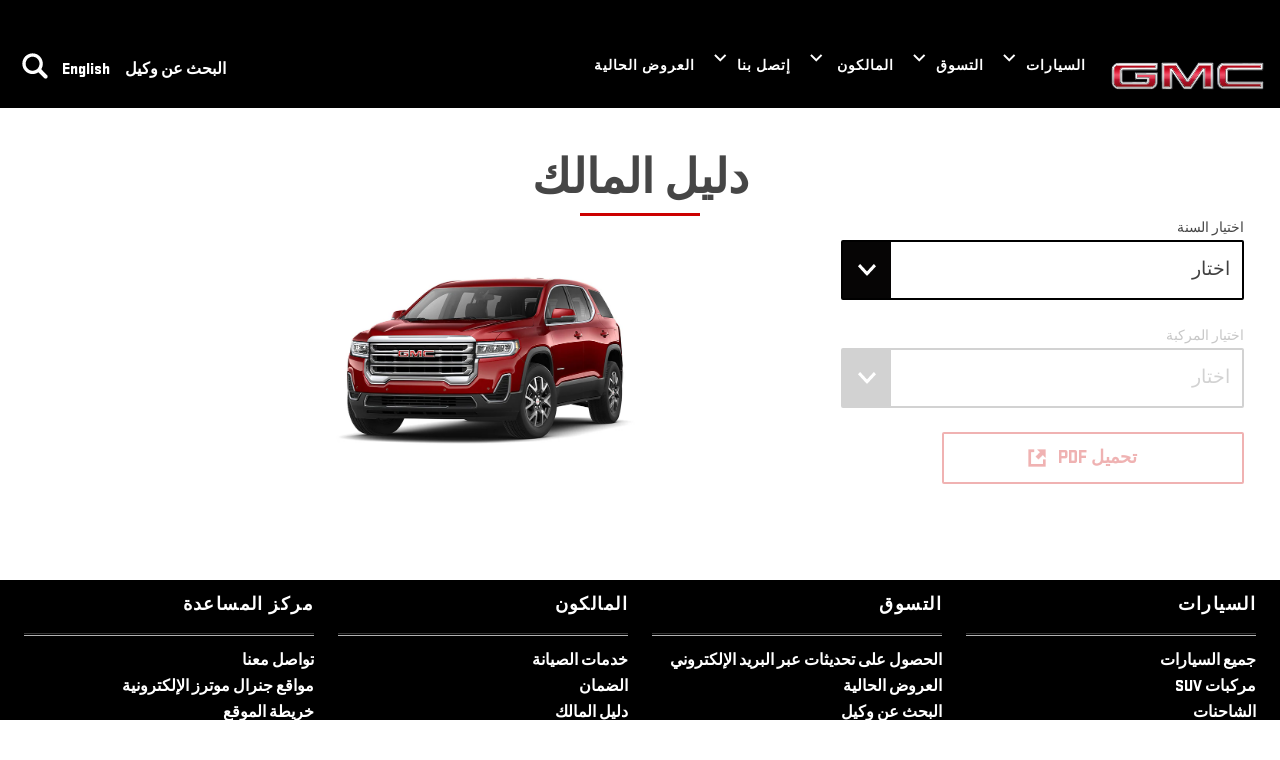

--- FILE ---
content_type: text/html;charset=utf-8
request_url: https://www.gmcarabia.com/sa-ar/owners/owner-manuals
body_size: 17143
content:
<!DOCTYPE HTML>
<html dir="rtl" lang="ar-SA">
<head>
	

    
    <meta name="template" content="generic-templates-page"/>



    

    
    
    
    

    

    
    
    
    
    

    
    

	
    
    

    <meta http-equiv="X-UA-Compatible" content="IE=edge"/>
    <meta name="viewport" content="width=device-width, initial-scale=1"/>
    <meta http-equiv="content-type" content="text/html; charset=UTF-8"/>
    <meta name="description" content="ابحث عن النسخة الإلكترونية لدليل المالك لأي من سيارات وشاحنات GMC عبر موقعنا وقم بتحميلها لتستخدمها وقتما تشاء. زر موقعنا لمعرفة المزيد."/>
    
    
    
    
    
	<link rel="preconnect" href="//brands.gm-cdn.com" crossorigin/>
	<link rel="preconnect" href="//players.brightcove.net" crossorigin/>
	<link rel="preconnect" href="//assets.adobedtm.com" crossorigin/>

    

    
    
    
        <script>
            var getLangObj = "[{\x22langCode\x22:\x22en\x22,\x22langHref\x22:\x22https:\/\/www.gmcarabia.com\/sa\u002Den\/sa\u002Den\x22,\x22currentLangCode\x22:\x22ar\x22},{\x22langCode\x22:\x22ar\x22,\x22langHref\x22:\x22https:\/\/www.gmcarabia.com\/sa\u002Dar\/sa\u002Dar\x22,\x22currentLangCode\x22:\x22ar\x22}]",
                lObj = JSON.parse(getLangObj);

            window.onload = function () {
                var langlinks = document.querySelectorAll('.langLink');

                for (var i = 0; i < langlinks.length; i++) {
                    langlinks.item(i).onclick = langToggle;
                }

                function langToggle() {
                    var lang = this.getAttribute('data-lang'),
                        fallback = this.getAttribute('data-href');

                    for (var i = 0; i < lObj.length; i++) {
                        var isLangObject = lObj[i].langCode,
                            isCurrentCode = lObj[i].currentLangCode;

                        if (lang === isLangObject && isCurrentCode !== isLangObject) {
                            var myParams = window.location.search.substring(1);

                            if (myParams == null || myParams == '') {
                                window.location.replace(lObj[i].langHref);
                            } else {
                                window.location.replace(lObj[i].langHref + '?' + myParams);
                            }
                            return false;
                        } else if (fallback) {
                            window.location.replace(fallback);
                        }
                    }
                };
            }
        </script>
    

    
    

    
    
    <link rel="preload" as="font" href="/etc.clientlibs/clientlibs/gmc/resources/fonts/stratum-black.woff2" crossorigin/>
    <link rel="preload" as="font" href="/etc.clientlibs/clientlibs/gmc/resources/fonts/stratum-medium.woff2" crossorigin/>


    
    
    
    
    
<link rel="stylesheet" href="/etc.clientlibs/clientlibs/gmc/gbds/quantum_core.lc-e6d1304f0b91dd44ac23a508299166c5-lc.min.css" type="text/css">




    
        

        
            
            
    
<link rel="stylesheet" href="/etc.clientlibs/clientlibs/gmc/core/head_rtl.lc-0d14d766888bac53bfcd8ad6ea0e2c5f-lc.min.css" type="text/css">
<script src="/etc.clientlibs/clientlibs/solar/core/head_rtl.lc-17e81d3d04fe0a2b893b05f3749ee74d-lc.min.js"></script>



        
    

    
    

    
    
    
    




    
    
    

    
    
        
            
                
    <script>
	var digitalData = window.digitalData || {
	pageInfo: {},
	internalCampaignInfo: {},
	articleInfo: {},
	visitorProfile: {},
	vehicleInfo: {},
	toolsInfo:{}
	};
	
	digitalData.toolsInfo.formSteps = '';
	digitalData.toolsInfo.dealerName = '';
	digitalData.toolsInfo.dealerId = '';
	digitalData.toolsInfo.dealerZipCode = '';
	digitalData.toolsInfo.formErrors = '';

	
	digitalData.pageInfo.siteSectionsLevel1 = "owners";
	digitalData.pageInfo.siteSectionsLevel2 = "owner-manuals";
	digitalData.pageInfo.siteSectionsLevel3 = "undefined";
	digitalData.pageInfo.siteSectionsLevel4 = "undefined";
	var additionalSections = "undefined";

	var siteSections = [
	digitalData.pageInfo.siteSectionsLevel1,
	digitalData.pageInfo.siteSectionsLevel2,
	digitalData.pageInfo.siteSectionsLevel3,
	digitalData.pageInfo.siteSectionsLevel4,
	additionalSections
	].filter(function(string) {return string != 'undefined';});

	digitalData.pageInfo.siteSectionsLevel5 = siteSections.join(':');

	digitalData.pageInfo.pageName = "gmc:middleeast:sa:ar:t1:" + digitalData.pageInfo.siteSectionsLevel5;

	digitalData.pageInfo.url = window.location.href;
	digitalData.pageInfo.seoStrategyPageName = "";
	digitalData.pageInfo.pageType = "owners";
	digitalData.pageInfo.pageSubType = "";
	digitalData.pageInfo.pageMarketing = "";
	digitalData.pageInfo.pageMarketingSubType = "";

	
	digitalData.pageInfo.languageSelected = "Arabic";
	digitalData.pageInfo.brand = "gmc";
	digitalData.pageInfo.country = "Saudi Arabia";
	digitalData.pageInfo.siteName = "quantum_" + "Saudi Arabia";
	digitalData.pageInfo.region = "Middle East";

	

	
	var trackRenderedExperience = function() {
	if (window.matchMedia(Foundation.media_queries.large).matches) {
	digitalData.pageInfo.renderedExperience = 'large';
	}
	else if (window.matchMedia(Foundation.media_queries.medium).matches) {
	digitalData.pageInfo.renderedExperience = 'medium';
	}
	else if (window.matchMedia(Foundation.media_queries.small).matches) {
	digitalData.pageInfo.renderedExperience = 'small';
	}
	};

	var trackViewportSize = function() {
	digitalData.pageInfo.viewport = window.innerWidth + 'x' + window.innerHeight;
	};

	var trackOrientation = function() {
	if(window.innerWidth > window.innerHeight) {
	digitalData.pageInfo.orientation='landscape';
	}
	else {
	digitalData.pageInfo.orientation='portrait';
	}
	};

	trackViewportSize();
	trackOrientation();

	
	var trackInternalSearchNoOfResults = function(internalSearchNoOfResults) {
	digitalData.internalCampaignInfo.internalSearchNoOfResults = internalSearchNoOfResults; /* GSA implementation */
	};

	
	digitalData.vehicleInfo.familyOfVehicles = "";
	digitalData.vehicleInfo.vehicleType = "";
	digitalData.vehicleInfo.modelName = "";
	digitalData.vehicleInfo.modelYear = "";
	digitalData.vehicleInfo.bodyStyle = "";
	digitalData.vehicleInfo.trimLevel = "";
	digitalData.vehicleInfo.vin = "";

	
	var trackZipCode = function(zipCode) {
	digitalData.visitorProfile.zipCode = zipCode;
	};

	
	var trackArticleName = function(name) {
	digitalData.articleInfo.articleName = name;
	};
</script>
    
    <script src="//assets.adobedtm.com/ea8c57fea068/27df92f50097/launch-b4e4eeecae32.min.js">
    </script>

    
    <script src="//assets.adobedtm.com/ea8c57fea068/27df92f50097/launch-27d552cb9a68-development.min.js">
    </script>

    

            
            
        
    

    
    
        <link rel="canonical" href="https://www.gmcarabia.com/sa-ar/owners/owner-manuals"/>
    
    

    
    
    <meta property="og:type" content="website"/>
    
    
    <meta property="og:url" content="https://www.gmcarabia.com/sa-ar/sa-ar/owners/owner-manuals"/>
	

    
    <meta name="twitter:card" content="summary"/>
    
    
    
	

    
    
        <link rel="icon" href="/content/dam/gmc/middleeast/master/en/index/shared-assets/25-gmc-favicon-32x32.ico"/>
        <link rel="apple-touch-icon" sizes="180x180" href="/content/dam/gmc/middleeast/master/en/index/shared-assets/25-gmc-favicon-180x180.svg"/>
        <link rel="icon" type="image/svg+xml" href="/content/dam/gmc/middleeast/master/en/index/shared-assets/25-gmc-favicon-32x32.svg"/>
        <link rel="icon" type="image/png" sizes="32x32" href="/content/dam/gmc/middleeast/master/en/index/shared-assets/25-gmc-favicon-32x32.svg"/>
        <link rel="icon" type="image/png" sizes="16x16" href="/content/dam/gmc/middleeast/master/en/index/shared-assets/25-gmc-favicon-16.svg"/>
        
    
    


    <title>دليل المالك | GMC السعودية</title>


    
    <link rel="stylesheet" href="/content/gm/api/services/customcolor.gmc.middleeast.sa.ar.1724931124.css" type="text/css"/>
    

    
    

        <script async src="/_gbpe/code/prod1/global-nav.gmc-me-ar.js" data-disclosure-close-button-label="إغلاق" data-use-data-attributes="false" data-environment="Production"></script>
    

    

    
    

	
    
<script>!function(e,a,n,t,o){e=e[o]=e[o]||{q:[],onReady:function(a){e.q.push(a)}},(o=a.createElement(n)).async=1,o.src=t,(t=a.getElementsByTagName(n)[0]).parentNode.insertBefore(o,t)}(window,document,"script","https://www.datadoghq-browser-agent.com/us3/v6/datadog-rum.js","DD_RUM"),window.DD_RUM.onReady((function(){window.DD_RUM.init({version:"25.16.0",clientToken:"pub3266a5a46ef1ba158bb1bce70da5e36f",applicationId:"2cf7f672-7480-46dd-84d3-8eb76d95859e",site:"us3.datadoghq.com",service:"www-gmcarabia-com",env:"web-adobe-prod",sessionSampleRate:30,sessionReplaySampleRate:30,defaultPrivacyLevel:"mask-user-input"})}));</script><script>!function(e,a,n,t,o){e=e[o]=e[o]||{q:[],onReady:function(a){e.q.push(a)}},(o=a.createElement(n)).async=1,o.src=t,(t=a.getElementsByTagName(n)[0]).parentNode.insertBefore(o,t)}(window,document,"script","https://www.datadoghq-browser-agent.com/us3/v6/datadog-rum.js","DD_RUM"),window.DD_RUM.onReady((function(){window.DD_RUM.init({version:"25.16.0",clientToken:"pub3266a5a46ef1ba158bb1bce70da5e36f",applicationId:"2cf7f672-7480-46dd-84d3-8eb76d95859e",site:"us3.datadoghq.com",service:"www-gmcarabia-com",env:"web-adobe-prod",sessionSampleRate:30,sessionReplaySampleRate:30,defaultPrivacyLevel:"mask-user-input"})}));</script><script>!function(e,a,n,t,o){e=e[o]=e[o]||{q:[],onReady:function(a){e.q.push(a)}},(o=a.createElement(n)).async=1,o.src=t,(t=a.getElementsByTagName(n)[0]).parentNode.insertBefore(o,t)}(window,document,"script","https://www.datadoghq-browser-agent.com/us3/v6/datadog-rum.js","DD_RUM"),window.DD_RUM.onReady((function(){window.DD_RUM.init({version:"25.16.0",clientToken:"pub3266a5a46ef1ba158bb1bce70da5e36f",applicationId:"2cf7f672-7480-46dd-84d3-8eb76d95859e",site:"us3.datadoghq.com",service:"www-gmcarabia-com",env:"web-adobe-prod",sessionSampleRate:30,sessionReplaySampleRate:30,defaultPrivacyLevel:"mask-user-input"})}));</script></head>
    <body data-image-lazy-load-enabled="true" class="generic_template_page base page basicpage  " id="generic_template_page-06088fdef9" data-cmp-link-accessibility-enabled data-cmp-link-accessibility-text="opens in a new tab">

		
    
    
    

    
    <div class="gb-print-header" role="banner">
        <div class="gb-print-header-container">
            <span class="logo-container">
                <img class="logo" fetchpriority="low" src="/content/dam/gmc/middleeast/master/en/global-nav/logo/GMC-153x28.svg" alt="Home"/>
            </span>
            <span class="title">owner manuals</span>
        </div>
        
    </div>


    

    
    
    

	
	
		
		
			
			
				
				
					
						
    

    
    
        



    
    

    
    
        



    
    
    
    
    
        
            
            
		<gb-global-nav enable-language-selector="true">
	<template id="gb-global-nav-content">
	<div class="gn-extras">
		<button class="gb-visually-hide-show gb-skip-to-main-content gb-body1 invert">
			Skip to Main Content
		</button>
		
	</div>
		<div class="gn-aria-label">
		</div>
	<div class="gn-logo-container">
		<a href="https://www.gmcarabia.com/sa-ar" class="stat-image-link" title="Home" data-dtm="global nav">
			<img class="gn-logo gn-nav-logo-image" src="/content/dam/gmc/middleeast/master/en/global-nav/logo/GMC-153x28.svg" alt="Home" title="Home"/>
		</a>
		
		
	</div>
   
	<nav class="gn-main-nav">
		
			
			
	
	
	
	
	
	
		<button class="gn-main-button 
					
					stat-text-link
					
					
					
					
					
					" href="/content/gmc/middleeast/sa/ar/portablenavigation/main/navigation/global-nav-flyouts/vehicles.html" flyout="primary-0" title="السيارات" data-dtm="global nav" data-dtm2="السيارات" data-flyout-pagetitle="vehicles">
			
	
	
   

			السيارات
		</button>
		
	
	

		
			
			
	
	
	
	
	
	
		<button class="gn-main-button 
					
					stat-text-link
					
					
					
					
					
					" href="/content/gmc/middleeast/sa/ar/portablenavigation/main/navigation/global-primary-nav/shopping.html" flyout="primary-1" title="التسوق" data-dtm="global nav" data-dtm2="التسوق" data-flyout-pagetitle="shopping">
			
	
	
   

			التسوق
		</button>
		
	
	

		
			
			
	
	
	
	
	
	
		<button class="gn-main-button 
					
					stat-text-link
					hide-small
					
					
					has-back-btn
					stacked-small
					" href="/content/gmc/middleeast/sa/ar/portablenavigation/main/navigation/global-primary-nav/owners.html" flyout="primary-2" title="المالكون " data-dtm="global nav" data-dtm2="المالكون " data-flyout-pagetitle="owners">
			
	
	
   

			المالكون 
		</button>
		
	
	

		
			
			
	
	
	
	
	
	
		<button class="gn-main-button 
					
					stat-text-link
					
					
					
					
					
					" href="/content/gmc/middleeast/sa/ar/portablenavigation/main/navigation/global-primary-nav/contact-us.html" flyout="primary-3" title="إتصل بنا" data-dtm="global nav" data-dtm2="إتصل بنا" data-flyout-pagetitle="contact-us">
			
	
	
   

			إتصل بنا
		</button>
		
	
	

		
			
			
	
	
	
	
	
	
		
		<a class="gn-main-link stat-text-link
						
						
						
						
						
						" href="/sa-ar/current-offers" target="_self" title="العروض الحالية" data-dtm="global nav" data-dtm2="العروض الحالية" data-flyout-pagetitle="offers">
			
	
	
   

			العروض الحالية
		</a>
	
	

		
			
			
	
	
	
	
	
	
		
		<a class="gn-main-link stat-text-link
						hide-small
						hide-medium
						hide-large
						
						
						" href="/sa-ar/newsletter" target="_self" title="الحصول على تحديثات عبر البريد الإلكتروني" data-dtm="global nav" data-dtm2="الحصول على تحديثات عبر البريد الإلكتروني" data-flyout-pagetitle="get-email-updates">
			
	
	
   

			الحصول على تحديثات عبر البريد الإلكتروني
		</a>
	
	

		
			
			
	
	
	
	
	
	
		
		<a class="gn-main-link stat-image-link
						hide-small
						hide-medium
						hide-large
						
						
						" href="https://wa.me/97145207115" target="_blank" title="WhatsApp" data-dtm="global nav" data-dtm2="WhatsApp" data-flyout-pagetitle="whatsapp">
			
	
	<img class="gn-icon-svg
            hide-for-small
            hide-for-medium
            hide-for-large
            hide-for-xlarge-up" src="/content/dam/gmc/middleeast/master/en/global-nav/whatsapp/whatsapp-icon-20x20.png" alt="WhatsApp"/>
   

			WhatsApp
		</a>
	
	

		
		<div class="stacked-menu-container">
			<button aria-haspopup="true" aria-expanded="false" flyout="more-flyout" class="gn-main-button hide-large stat-text-link" data-dtm="global nav" data-dtm2="المزيد">
				المزيد
			</button>
			<gb-flyout role="menuitem" aria-hidden="true" aria-label="submenu" flyout-id="more-flyout" close-button-label="Close Flyout" class="stacked-flyout">
			<template>
				
					
					
	
	

				
					
					
	
	

				
					
					
	
	
		
		
		
		
		
			<button class="gn-stacked-button stat-text-link
						
						
						
						has-back-btn
						stacked-small
						" href="/content/gmc/middleeast/sa/ar/portablenavigation/main/navigation/global-primary-nav/owners.html" flyout="primary-stacked-2" title="المالكون " data-dtm="global nav" data-dtm2="المزيد:المالكون " data-flyout-pagetitle="owners">
				
	
	
   

				المالكون 
			</button>
			
		
		
		
		
		
		
		
		
	

				
					
					
	
	

				
					
					
	
	

				
					
					
	
	

				
					
					
	
	

				
				<!-- eyebrow links -->
				
				<!-- utility links -->
				
					
					
						
	
	
		
		
		
		
		
		
		
		
		
		
		
		
	

					
				
					
					
						
	
	
		
		
			<a class="gn-stacked-link stat-text-link
							
							
							
							has-back-btn
							stacked-small
							stacked-medium" href="//www.gmcarabia.com/sa-en" data-href="https://www.gmcarabia.com/sa-en" data-lang="en" mporgnav="" title="English" data-dtm="global nav" data-dtm2="المزيد:English">
				
	
	
   

				English
			</a>
		
		
		
		
		
		
		
		
		
		
		
	

					
				
					
					
						
	
	
		
		
		
		
		
			
			<a class="gn-stacked-link stat-text-link
							
							
							
							has-back-btn
							stacked-small
							stacked-medium" href="/sa-ar/locate-dealer" target="_self" title="البحث عن وكيل" data-dtm="global nav" data-dtm2="المزيد:البحث عن وكيل" data-flyout-pagetitle="locate-a-dealer">
				
	
	
   

				البحث عن وكيل
			</a>
		
		
		
		
		
		
		
		
	

					
				
				
					
					
	
	
	

				
					
					
	
	
	

				
					
					
	
	
	<gb-flyout role="menuitem" aria-hidden="true" aria-label="submenu" flyout-id="primary-stacked-2" back-button-label="الرجوع" back-button-dtm="global nav" back-button-dtm2="المزيد:المالكون " slide-on-medium>
		<template>
			<div class="gn-stacked-flyout-title">المالكون </div>
			
  
  
  
  
  
  
  
  

  
  
  
    <gb-adv-grid class="gb-none-margin grid-sm-bw-up-4 ">
  
  
  
    
    
      
    <adv-col class="col-sm-12 ">
      
    <div class="col-con">
        
        
    
    
        
        
            
        
        
	
	
	
	
	
		<h1 class="gb-headline
        
        
        
        
        
         gb-small-margin  gb-display3 ">
			
                
                &nbsp; &nbsp;
                
			
		</h1>
	

	

        
	

    
    
    
    



























    </div>


    </adv-col>
  
    
      
    <adv-col class="col-sm-12 col-xl-5 ">
      
    <div class="col-con">
        
        
    
    
        
        
            
        
        
	
	
	
	
	
		<h1 class="gb-headline
        
        
        
        
        
         gb-small-margin  gb-display3 ">
			
                
                &nbsp; &nbsp;
                
			
		</h1>
	

	

        
	

    
    
    
    


























  
  
  
  
  
  
  
  

  
  
  
    <gb-adv-grid class="gb-none-margin grid-sm-fw ">
  
  
  
    
    
      
    <adv-col class="col-sm-12 col-xl-6 ">
      
    <div class="col-con">
        
        
	
		
		
		
		
        
		
	
	
	<gb-button>
		<a class="gb-primary-button-stacked-icon
		 
		 
		 
		 
		  icon-stacked
		 stat-image-link
		 no-padding
		 small-list
		 
		 
		 
		 gb-small-margin     " href="/sa-ar/owners/roadside-assistance" data-link-type="internal" target="_self" title="خدمة المساعدة على الطرقات" data-dtm="global nav:owners">
			
				<img class="icon-normal" src="/content/dam/gmc/middleeast/master/en/global-nav/owners/roadside-assistance.svg" alt="خدمة المساعدة على الطرقات"/>
				
				
			
			خدمة المساعدة على الطرقات
			
			
		</a>
		
	</gb-button>

		
		
        
	



    </div>


    </adv-col>
  
    
      
    <adv-col class="col-sm-12 col-xl-6 ">
      
    <div class="col-con">
        
        
	
		
		
		
		
        
		
	
	
	<gb-button>
		<a class="gb-primary-button-stacked-icon
		 
		 
		 
		 
		  icon-stacked
		 stat-image-link
		 no-padding
		 small-list
		 
		 
		 
		 gb-small-margin     " href="https://my.gmcarabia.com/ae/ar/home/?&evar25=gmc_global-nav_owners" data-link-type="external" target="_blank" title="مركز المالكون" data-dtm="global nav:owners">
			
				<img class="icon-normal" src="/content/dam/gmc/middleeast/master/en/global-nav/owners/owner-center.svg" alt="مركز المالكون"/>
				
				
			
			مركز المالكين
			
			
		</a>
		
	</gb-button>

		
		
        
	



    </div>


    </adv-col>
  
    
      
    <adv-col class="col-sm-12 col-xl-6 ">
      
    <div class="col-con">
        
        
	
		
		
		
		
        
		
	
	
	<gb-button>
		<a class="gb-primary-button-stacked-icon
		 
		 
		 
		 
		  icon-stacked
		 stat-image-link
		 no-padding
		 small-list
		 
		 
		 
		 gb-small-margin     " href="/sa-ar/owners/warranty" data-link-type="internal" target="_self" title="الضمان" data-dtm="global nav:owners">
			
				<img class="icon-normal" src="/content/dam/gmc/middleeast/master/en/global-nav/owners/warranty.svg" alt="الضمان"/>
				
				
			
			الضمان
			
			
		</a>
		
	</gb-button>

		
		
        
	



    </div>


    </adv-col>
  
    
      
    <adv-col class="col-sm-12 col-xl-6 ">
      
    <div class="col-con">
        
        
	
		
		
		
		
        
		
	
	
	<gb-button>
		<a class="gb-primary-button-stacked-icon
		 
		 
		 
		 
		  icon-stacked
		 stat-image-link
		 no-padding
		 small-list
		 
		 
		 
		 gb-small-margin     " href="/sa-ar/owners/cost-of-service" data-link-type="internal" target="_self" title="تكلفة الخدمة" data-dtm="global">
			
				<img class="icon-normal" src="/content/dam/gmc/middleeast/master/en/global-nav/owners/cost-of-service.svg" alt="تكلفة الخدمة"/>
				
				
			
			تكلفة الخدمة
			
			
		</a>
		
	</gb-button>

		
		
        
	



    </div>


    </adv-col>
  
    
  
  
  
  
  
    </gb-adv-grid>
  



    </div>


    </adv-col>
  
    
      
    <adv-col class="col-sm-12 col-xl-7 ">
      
    <div class="col-con">
        
        
    
    
        
        
            
        
        
	
	
	
	
	
		<h1 class="gb-headline
        
        
        
        
        
         gb-small-margin  gb-display3 text-right">
			
                
                المزيد من خدمات المالكين &nbsp;
                
			
		</h1>
	

	

        
	

    
    
    
    


























  
  
  
  
  
  
  
  

  
  
  
    <gb-adv-grid class="gb-none-margin ">
  
  
  
    
    
      
    <adv-col class="col-sm-12 col-xl-4 ">
      
    <div class="col-con">
        
        
    
    
        
        
            
        
        
	
	
	
	
	
		<h1 class="gb-headline
        
        
        
        
        
         gb-large-margin  gb-descriptive1 text-right">
			<a class="stat-text-link" href="/sa-ar/onstar-overview" data-link-type="internal" target="_self" title="خدمات الاتصال" data-dtm="global nav:owners">
                
                خدمات الاتصال
                
			</a>
		</h1>
	

	

        
	

    
    
    
    


























    
    
        
        
            
        
        
	
	
	
	
	
		<h1 class="gb-headline
        
        
        
        
        
         gb-large-margin  gb-descriptive1 text-right">
			<a class="stat-text-link" href="/sa-ar/owners/onstar" data-link-type="internal" target="_self" title="أونستار" data-dtm="global nav:owners">
                
                أونستار
                
			</a>
		</h1>
	

	

        
	

    
    
    
    


























    
    
        
        
            
        
        
	
	
	
	
	
		<h1 class="gb-headline
        
        
        
        
        
         gb-large-margin  gb-descriptive1 text-right">
			<a class="stat-text-link" href="/sa-ar/recall" data-link-type="internal" target="_self" title="استدعاء" data-dtm="global nav:owners">
                
                استدعاء
                
			</a>
		</h1>
	

	

        
	

    
    
    
    



























    </div>


    </adv-col>
  
    
      
    <adv-col class="col-sm-12 col-xl-4 ">
      
    <div class="col-con">
        
        
    
    
        
        
            
        
        
	
	
	
	
	
		<h1 class="gb-headline
        
        
        
        
        
         gb-large-margin  gb-descriptive1 text-right">
			<a class="stat-text-link" href="/sa-ar/owners/owner-manuals" data-link-type="internal" target="_self" title="دليل المالك" data-dtm="global nav:owners">
                
                دليل المالك
                
			</a>
		</h1>
	

	

        
	

    
    
    
    


























    
    
        
        
            
        
        
	
	
	
	
	
		<h1 class="gb-headline
        
        
        
        
        
         gb-large-margin  gb-descriptive1 text-right">
			<a class="stat-text-link" href="/sa-ar/ev-charger" data-link-type="internal" target="_self" title="دليل المالك" data-dtm="global nav:shopping">
                
                تركيب الشاحن الكهربائي
                
			</a>
		</h1>
	

	

        
	

    
    
    
    



























    </div>


    </adv-col>
  
    
      
    <adv-col class="col-sm-12 col-xl-4 ">
      
    <div class="col-con">
        
        

    </div>


    </adv-col>
  
    
  
  
  
  
  
    </gb-adv-grid>
  



    </div>


    </adv-col>
  
    
  
  
  
  
  
    </gb-adv-grid>
  


  
  
  
  
  
  
  
  

  
  
    <adv-grid class="hide-for-small hide-for-medium hide-for-large hide-for-xlarge hide-for-xxlarge none-margin ">
  
  
  
  
    
    
      
    <adv-col class="col-sm-12 ">
      
    <div class="col-con">
        
        
  
  
  
  
  
  
  
  

  
  
  
    <gb-adv-grid class="gb-none-margin ">
  
  
  
    
    
      
    <adv-col class="col-sm-12 col-xl-o-2 col-xl-7 ">
      
    <div class="col-con">
        
        
  
  
  
  
  
  
  
  

  
  
    <adv-grid class="none-margin ">
  
  
  
  
    
    
      
    <adv-col class="col-sm-12 ">
      
    <div class="col-con">
        
        
	
	
		
			
	
	
	<gb-responsive-image class="gb-responsive-image
	gb-none-margin 
	 
	 
	
	gb-rectangle-image-responsive
	
    
    ">
		
		
	
		

		
			<div class="none-margin">
				
	
	
	
		<div class="gb-responsive-image gb-responsive-image-container gb-rectangle-image-responsive stat-image-link" data-dtm="responsive image">
	
	
	
	
	
	
	<picture>
		
		
		
		
			
			
			<source media="(min-width: 1200px)" class="gb-rectangle-image-responsive" height="1800" width="3200" data-aspectratio="1.7777778" srcset="/content/dam/gmc/middleeast/master/en/global-nav/02-images/owners-expander.jpg?imwidth=1920 1x, /content/dam/gmc/middleeast/master/en/global-nav/02-images/owners-expander.jpg?imwidth=3000 2x"/>
		
		
		
		
			
			
			<source media="(min-width: 800px)" class="gb-rectangle-image-responsive" height="1800" width="3200" data-aspectratio="1.7777778" srcset="/content/dam/gmc/middleeast/master/en/global-nav/02-images/owners-expander.jpg?imwidth=1200 1x, /content/dam/gmc/middleeast/master/en/global-nav/02-images/owners-expander.jpg?imwidth=2400 2x"/>
		
		
		
		
			
			
			<source media="(min-width: 0px)" class="gb-rectangle-image-responsive" height="1800" width="3200" data-aspectratio="1.7777778" srcset="/content/dam/gmc/middleeast/master/en/global-nav/02-images/owners-expander.jpg?imwidth=800 1x, /content/dam/gmc/middleeast/master/en/global-nav/02-images/owners-expander.jpg?imwidth=1600 2x"/>
		
		
		
		
			
			
			<img alt="owners-expander" height="1800" width="3200" src="/content/dam/gmc/middleeast/master/en/global-nav/02-images/owners-expander.jpg?imwidth=1200" class="gb-rectangle-image-responsive gb-image" loading="lazy"/>
		
		
	</picture>
	</div>

			</div>
		
	


		
		
	</gb-responsive-image>

		
	

	





    </div>


    </adv-col>
  
    
  
  
  
  
    </adv-grid>
  
  



    </div>


    </adv-col>
  
    
      
    <adv-col class="col-sm-12 col-xl-o-1 col-xl-5 ">
      
    <div class="col-con">
        
        
  
  
  
  
  
  
  
  

  
  
  
    <gb-adv-grid class="gb-none-margin ">
  
  
  
    
    
      
    <adv-col class="col-sm-12 col-sm-pad-up-2 col-xl-gut-no ">
      
    <div class="col-con">
        
        
    
    
    
    
        
        <div data-cmp="Separator" class="gb-separator gb-none-margin">
                <div class="separator-invisible"></div>
        </div>
        
    


    
    
        
        
            
        
        
	
	
		<h1 class="q-headline
        
        
        
        
        
         small-margin  q-display3 ">
			
					TRUST THE CERTIFIED EXPERTS<br>

			
		</h1>
	

	
	
	
	

        
	

    
    
    
    


























    
    
    
    
        
        <div data-cmp="Separator" class="gb-separator gb-medium-margin">
                <div class="separator-primary"></div>
        </div>
        
    



    </div>


    </adv-col>
  
    
      
    <adv-col class="col-sm-12 col-xl-6 col-xl-gut-no col-xl-pad-lt-no ">
      
    <div class="col-con">
        
        
	
		
		
		
		
        
		
	
	
	<gb-button data-append-current-query-params="true">
		<a class="gb-link
		 
		 
		 
		 
		  
		 stat-text-link
		 no-padding
		 small-list
		 
		 
		 
		 gb-none-margin     " href="/sa-ar/owners/roadside-assistance" data-link-type="internal" target="_self" title="ROADSIDE ASSISTANCE >" data-dtm="global nav:owners">
			
			
			
			<span class="gb-link-label">ROADSIDE ASSISTANCE &gt;</span>
		</a>
		
	</gb-button>

		
		
        
	


	
		
		
		
		
        
		
	
	
	<gb-button data-append-current-query-params="true">
		<a class="gb-link
		 
		 
		 
		 
		  
		 stat-text-link
		 no-padding
		 small-list
		 
		 
		 
		 gb-none-margin     " href="/sa-ar/owners/warranty" data-link-type="internal" target="_self" title="WARRANTY > " data-dtm="global nav:owners">
			
			
			
			<span class="gb-link-label">WARRANTY &gt;</span>
		</a>
		
	</gb-button>

		
		
        
	


	
		
		
		
		
        
		
	
	
	<gb-button data-append-current-query-params="true">
		<a class="gb-link
		 
		 
		 
		 
		  
		 stat-text-link
		 no-padding
		 small-list
		 
		 
		 
		 gb-none-margin     " href="/sa-ar/owners" data-link-type="internal" target="_self" title="OWNER CENTER > " data-dtm="global nav:owners">
			
			
			
			<span class="gb-link-label">OWNER CENTER &gt;</span>
		</a>
		
	</gb-button>

		
		
        
	


	
		
		
		
		
        
		
	
	
	<gb-button>
		<a class="gb-link
		 
		 
		 
		 
		  
		 stat-text-link
		 no-padding
		 small-list
		 
		 
		 
		 gb-small-margin     " href="/sa-ar/owners/cost-of-service" data-link-type="internal" target="_self" title="COST OF SERVICE > " data-dtm="global nav:owners">
			
			
			
			<span class="gb-link-label">COST OF SERVICE &gt;</span>
		</a>
		
	</gb-button>

		
		
        
	


    
    
        
        
            
        
        
	
	
	
	
	
		<h1 class="gb-headline
        
        
        
        
        
         gb-small-margin  gb-descriptive1 ">
			
                
                MORE OWNER TOOLS &nbsp;
                
			
		</h1>
	

	

        
	

    
    
    
    


























	
		
		
		
		
        
		
	
	
	<gb-button data-append-current-query-params="true">
		<a class="gb-link
		 
		 
		 
		 
		  
		 stat-text-link
		 no-padding
		 small-list
		 
		 
		 
		 gb-none-margin     " href="/sa-ar/owners/connected-services" data-link-type="internal" target="_self" title="CONNECTED SERVICES > " data-dtm="global nav:owners">
			
			
			
			<span class="gb-link-label">CONNECTED SERVICES &gt;</span>
		</a>
		
	</gb-button>

		
		
        
	


	
		
		
		
		
        
		
	
	
	<gb-button data-append-current-query-params="true">
		<a class="gb-link
		 
		 
		 
		 
		  
		 stat-text-link
		 no-padding
		 small-list
		 
		 
		 
		 gb-none-margin     " href="/sa-ar/owners/onstar" data-link-type="internal" target="_self" title="ONSTAR > " data-dtm="global nav:owners">
			
			
			
			<span class="gb-link-label">ONSTAR &gt;</span>
		</a>
		
	</gb-button>

		
		
        
	


	
		
		
		
		
        
		
	
	
	<gb-button data-append-current-query-params="true">
		<a class="gb-link
		 
		 
		 
		 
		  
		 stat-text-link
		 no-padding
		 small-list
		 
		 
		 
		 gb-none-margin     " href="/sa-ar/owners/owner-manuals" data-link-type="internal" target="_self" title="OWNERS MANUALS > " data-dtm="global nav:owners">
			
			
			
			<span class="gb-link-label">OWNERS MANUALS &gt;</span>
		</a>
		
	</gb-button>

		
		
        
	



    </div>


    </adv-col>
  
    
  
  
  
  
  
    </gb-adv-grid>
  



    </div>


    </adv-col>
  
    
  
  
  
  
  
    </gb-adv-grid>
  



    </div>


    </adv-col>
  
    
  
  
  
  
    </adv-grid>
  
  



		</template>
	</gb-flyout>

				
					
					
	
	
	

				
					
					
	
	
	

				
					
					
	
	
	

				
					
					
	
	
	

				
				
					
					
						
	
	
	

					
				
					
					
						
	
	
	

					
				
					
					
						
	
	
	

					
				
				</template>
			</gb-flyout>
		</div>
	</nav>
	<div class="gn-misc">
		
			
			
				
	
	
	
	
	
	
		
		<a class="gn-main-link stat-image-link
						hide-small
						hide-medium
						
						has-back-btn
						stacked-small
						stacked-medium" href="/content/gmc/middleeast/sa/ar/portablenavigation/main/navigation/global-nav-links/search.html" target="_self" data-dtm="global nav" data-flyout-pagetitle="search">
			
	
	<img class="gn-icon-svg
            
            
            
            " src="/content/dam/gmc/middleeast/master/en/index/shared-assets/Search.svg" alt="search"/>
   

			
		</a>
	
	

			
			

		
			
			
				
	
	
	
		<a class="gn-main-link stat-text-link
					hide-small
					hide-medium
					
					has-back-btn
					stacked-small
					stacked-medium" href="//www.gmcarabia.com/sa-en" data-href="https://www.gmcarabia.com/sa-en" data-lang="en" mporgnav="" title="English" data-dtm="global nav" data-dtm2="English">
			
	
	
   

			English
		</a>
	
	
	
	
	

			
			

		
			
			
				
	
	
	
	
	
	
		
		<a class="gn-main-link stat-text-link
						hide-small
						hide-medium
						
						has-back-btn
						stacked-small
						stacked-medium" href="/sa-ar/locate-dealer" target="_self" title="البحث عن وكيل" data-dtm="global nav" data-dtm2="البحث عن وكيل" data-flyout-pagetitle="locate-a-dealer">
			
	
	
   

			البحث عن وكيل
		</a>
	
	

			
			

		
	</div>
	<div class="gb-flyouts-container" role="none">
		
			
			
	
	<gb-flyout role="menuitem" aria-hidden="true" aria-label="submenu" flyout-id="primary-0" close-button-label="Close Flyout">
		<template>
			
  
  
  
  
  
  
  
  

  
  
  
    <gb-adv-grid class="gb-none-margin grid-sm-fw grid-sm-col-gut-no grid-md-col-gut-no ">
  
  
  
    
    
      
    <adv-col class="col-sm-12 col-sm-gut-no col-md-gut-no ">
      
    <div class="col-con">
        
        
    
    
	

	
		<gb-tab-nav class="gb-tab-nav gb-stacked-sm gb-tab-med gb-tab-lg none-margin ">
			
	<ul class="content-button-group" data-tab>
		<li class="content-button  default">
			<button data-tab-id="suvs" class="stat-text-link" data-dtm="global nav:vehicles">
				SUVS
			</button>
		</li>
	
		<li class="content-button ">
			<button data-tab-id="trucks" class="stat-text-link" data-dtm="global nav:vehicles">
				الشاحنات
			</button>
		</li>
	
		<li class="content-button ">
			<button data-tab-id="electric" class="stat-text-link" data-dtm="global nav:vehicles">
				الكهربائية 
			</button>
		</li>
	
		<li class="content-button ">
			<button data-tab-id="at4" class="stat-text-link" data-dtm="global nav:vehicles">
				AT4
			</button>
		</li>
	
		<li class="content-button ">
			<button data-tab-id="denali" class="stat-text-link" data-dtm="global nav:vehicles">
				دينالي
			</button>
		</li>
	
		<li class="content-button ">
			<button data-tab-id="commercial" class="stat-text-link" data-dtm="global nav:vehicles">
				 تجاري
			</button>
		</li>
	
		<li class="content-button ">
			<button data-tab-id="coming-soon" class="stat-text-link" data-dtm="global nav:vehicles">
				 قريباً
			</button>
		</li>
	</ul>


			
				
	
	
	<div class="content-container  default" data-content-id="suvs">
		<button class="back-button stat-text-link" data-dtm2=":SUVS">
			<div class="back-button-label">الرجوع</div>
			
		</button>
		<div class="stacked-content-title">
			SUVS
		</div>
		
  
  
  
  
  
  
  
  

  
  
  
    <gb-adv-grid class="gb-small-margin grid-sm-fh grid-sm-fw ">
  
  
  
    
    
      
    <adv-col class="col-sm-12 ">
      
    <div class="col-con">
        
        
    
    
    
    
        
        <div data-cmp="Separator" class="gb-separator hide-for-small hide-for-medium hide-for-large gb-small-margin">
                <div class="separator-invisible"></div>
        </div>
        
    



    </div>


    </adv-col>
  
    
      
    <adv-col class="col-sm-12 col-sm-pad-dn-2 col-sm-pad-up-2 col-md-o-1 col-md-6 col-xl-o-1 col-xl-3 ">
      
    <div class="col-con">
        
        
  
  
  
  
  
  
  
  

  
  
  
    <gb-adv-grid class="gb-none-margin grid-sm-fh grid-sm-fw ">
  
  
  
    
    
      
    <adv-col class="col-sm-12 col-sm-gut-no ">
      
    <div class="col-con">
        
        
  
  
  
  
  
  
  
  

  
  
  
    <gb-adv-grid class="gb-none-margin grid-sm-ai-stch grid-sm-fh grid-sm-fw ">
  
  
  
    
    
      
    <adv-col class="col-sm-12 col-sm-gut-no col-md-as-start col-md-12 col-md-gut-no ">
      
    <div class="col-con">
        
        
  
  
  
  
  
  
  
  

  
  
  
    <gb-adv-grid class="gb-none-margin grid-sm-jc-center ">
  
  
  
    
    
      
    <adv-col class="col-sm-10 col-xl-11 ">
      
    <div class="col-con">
        
        
	
	
		
			
	
	
	<gb-responsive-image class="gb-responsive-image
	gb-none-margin 
	 
	 
	
	gb-rectangle-image-responsive
	
    
    ">
		
		
	<a href="/sa-ar/suvs/terrain" target="_self" title="Terrain" class="stat-image-link" data-dtm="global nav:vehicles:suvs">
		

		
			<div class="none-margin">
				
	
	
	
		<div class="gb-responsive-image gb-responsive-image-container gb-rectangle-image-responsive stat-image-link" data-dtm="global nav:vehicles:suvs">
	
	
	
	
	
	
	<picture>
		
		
		
		
			
			
			<source media="(min-width: 1200px)" class="gb-rectangle-image-responsive" height="563" width="1000" data-aspectratio="1.776199" srcset="/content/dam/gmc/middleeast/master/en/index/suvs/2026-terrain/my26-terrain-trims/2025-terrain-elevation.png?imwidth=1920 1x, /content/dam/gmc/middleeast/master/en/index/suvs/2026-terrain/my26-terrain-trims/2025-terrain-elevation.png?imwidth=3000 2x"/>
		
		
		
		
			
			
			<source media="(min-width: 800px)" class="gb-rectangle-image-responsive" height="563" width="1000" data-aspectratio="1.776199" srcset="/content/dam/gmc/middleeast/master/en/index/suvs/2026-terrain/my26-terrain-trims/2025-terrain-elevation.png?imwidth=1200 1x, /content/dam/gmc/middleeast/master/en/index/suvs/2026-terrain/my26-terrain-trims/2025-terrain-elevation.png?imwidth=2400 2x"/>
		
		
		
		
			
			
			<source media="(min-width: 0px)" class="gb-rectangle-image-responsive" height="563" width="1000" data-aspectratio="1.776199" srcset="/content/dam/gmc/middleeast/master/en/index/suvs/2026-terrain/my26-terrain-trims/2025-terrain-elevation.png?imwidth=800 1x, /content/dam/gmc/middleeast/master/en/index/suvs/2026-terrain/my26-terrain-trims/2025-terrain-elevation.png?imwidth=1600 2x"/>
		
		
		
		
			
			
			<img alt="terrain-trim" height="563" width="1000" src="/content/dam/gmc/middleeast/master/en/index/suvs/2026-terrain/my26-terrain-trims/2025-terrain-elevation.png?imwidth=1200" class="gb-rectangle-image-responsive gb-image" loading="lazy"/>
		
		
	</picture>
	</div>

			</div>
		
	</a>


		
		
	</gb-responsive-image>

		
	

	





    </div>


    </adv-col>
  
    
  
  
  
  
  
    </gb-adv-grid>
  


  
  
  
  
  
  
  
  

  
  
  
    <gb-adv-grid class="gb-none-margin ">
  
  
  
    
    
      
    <adv-col class="col-sm-12 col-sm-pad-dn-no col-md-12 col-xl-12 ">
      
    <div class="col-con">
        
        

    </div>


    </adv-col>
  
    
  
  
  
  
  
    </gb-adv-grid>
  


  
  
  
  
  
  
  
  

  
  
  
    <gb-adv-grid class="gb-none-margin grid-sm-col-gut-no ">
  
  
  
    
    
      
    <adv-col class="col-sm-12 col-sm-pad-dn-1 col-sm-pad-lt-1 ">
      
    <div class="col-con">
        
        
    
    
        
        
            
        
        
	
	
	
	
	
		<h1 class="gb-headline
        
        
        
        
        
         gb-none-margin  gb-display4 text-right">
			<a class="stat-text-link" href="/sa-ar/suvs/terrain" data-link-type="internal" target="_self" title="Terrain" data-dtm="global nav:vehicles:suvs">
                
                تيرين &nbsp;
                
			</a>
		</h1>
	

	

        
	

    
    
    
    



























    </div>


    </adv-col>
  
    
  
  
  
  
  
    </gb-adv-grid>
  


  
  
  
  
  
  
  
  

  
  
  
    <gb-adv-grid class="gb-none-margin grid-sm-fw ">
  
  
  
    
    
      
    <adv-col class="col-sm-12 col-sm-pad-dn-1 col-sm-pad-lt-1 ">
      
    <div class="col-con">
        
        
	
		
	<div class="  gb-none-margin">
		
		<div class="gb-body3"><p style="text-align: right;">ابتداءً من:&nbsp;<span class="gb-headline3"><gb-disclosure class="gb-disclosure" role="button" data-disclosure-id="/content/experience-fragments/gmc/middleeast/sa/ar/common-disclosures-library/new-msrp/master">120,000 ريال<sup>§</sup></gb-disclosure></span></p>
</div>
	</div>

	
	
	










	
		
	<div class="  gb-none-margin">
		
		<div class="gb-body3"><p style="text-align: right;">المقاعد: حتى<span class="gb-headline3"> 5 مقاعد</span>&nbsp;</p>
</div>
	</div>

	
	
	









    </div>


    </adv-col>
  
    
  
  
  
  
  
    </gb-adv-grid>
  


  
  
  
  
  
  
  
  

  
  
  
    <gb-adv-grid class="gb-none-margin grid-sm-fw ">
  
  
  
    
    
      
    <adv-col class="col-sm-12 ">
      
    <div class="col-con">
        
        
	
		
		
		
		
        
		
	
	
	<gb-button>
		<a class="gb-link
		 
		 
		 
		 
		  
		 stat-text-link
		 no-padding
		 small-list
		 
		 
		 
		 gb-none-margin     " href="/sa-ar/suvs/terrain" data-link-type="internal" target="_self" title="تفاصيل السيارة " data-dtm="global nav:vehicles:suvs:terrain">
			
			
			
			<span class="gb-link-label">تفاصيل السيارة &gt;</span>
		</a>
		
	</gb-button>

		
		
        
	



    </div>


    </adv-col>
  
    
  
  
  
  
  
    </gb-adv-grid>
  



    </div>


    </adv-col>
  
    
  
  
  
  
  
    </gb-adv-grid>
  



    </div>


    </adv-col>
  
    
  
  
  
  
  
    </gb-adv-grid>
  



    </div>


    </adv-col>
  
    
      
    <adv-col class="col-sm-12 col-sm-pad-dn-2 col-sm-pad-up-2 col-md-o-2 col-md-6 col-xl-o-2 col-xl-3 ">
      
    <div class="col-con">
        
        
  
  
  
  
  
  
  
  

  
  
  
    <gb-adv-grid class="gb-none-margin grid-sm-fh grid-sm-fw ">
  
  
  
    
    
      
    <adv-col class="col-sm-12 col-sm-gut-no ">
      
    <div class="col-con">
        
        
  
  
  
  
  
  
  
  

  
  
  
    <gb-adv-grid class="gb-none-margin grid-sm-ai-stch grid-sm-fh grid-sm-fw ">
  
  
  
    
    
      
    <adv-col class="col-sm-12 col-sm-gut-no col-md-as-start col-md-12 col-md-gut-no col-xl-pad-dn-no ">
      
    <div class="col-con">
        
        
  
  
  
  
  
  
  
  

  
  
  
    <gb-adv-grid class="gb-small-margin grid-sm-jc-center ">
  
  
  
    
    
      
    <adv-col class="col-sm-10 col-xl-11 ">
      
    <div class="col-con">
        
        
	
	
		
			
	
	
	<gb-responsive-image class="gb-responsive-image
	gb-none-margin 
	 
	 
	
	gb-rectangle-image-responsive
	
    
    ">
		
		
	<a href="/sa-ar/suvs/acadia" target="_self" title="Acadia" class="stat-image-link" data-dtm="global nav:vehicles:suvs">
		

		
			<div class="none-margin">
				
	
	
	
		<div class="gb-responsive-image gb-responsive-image-container gb-rectangle-image-responsive stat-image-link" data-dtm="global nav:vehicles:suvs">
	
	
	
	
	
	
	<picture>
		
		
		
		
			
			
			<source media="(min-width: 1200px)" class="gb-rectangle-image-responsive" height="640" width="1280" data-aspectratio="2.0" srcset="/content/dam/gmc/middleeast/master/en/index/shared-assets/jellybeans/2024/acadia/01-images/acadia-trim-1280x640.png?imwidth=1920 1x, /content/dam/gmc/middleeast/master/en/index/shared-assets/jellybeans/2024/acadia/01-images/acadia-trim-1280x640.png?imwidth=3000 2x"/>
		
		
		
		
			
			
			<source media="(min-width: 800px)" class="gb-rectangle-image-responsive" height="640" width="1280" data-aspectratio="2.0" srcset="/content/dam/gmc/middleeast/master/en/index/shared-assets/jellybeans/2024/acadia/01-images/acadia-trim-1280x640.png?imwidth=1200 1x, /content/dam/gmc/middleeast/master/en/index/shared-assets/jellybeans/2024/acadia/01-images/acadia-trim-1280x640.png?imwidth=2400 2x"/>
		
		
		
		
			
			
			<source media="(min-width: 0px)" class="gb-rectangle-image-responsive" height="640" width="1280" data-aspectratio="2.0" srcset="/content/dam/gmc/middleeast/master/en/index/shared-assets/jellybeans/2024/acadia/01-images/acadia-trim-1280x640.png?imwidth=800 1x, /content/dam/gmc/middleeast/master/en/index/shared-assets/jellybeans/2024/acadia/01-images/acadia-trim-1280x640.png?imwidth=1600 2x"/>
		
		
		
		
			
			
			<img alt="أكاديا " height="640" width="1280" src="/content/dam/gmc/middleeast/master/en/index/shared-assets/jellybeans/2024/acadia/01-images/acadia-trim-1280x640.png?imwidth=1200" class="gb-rectangle-image-responsive gb-image" loading="lazy"/>
		
		
	</picture>
	</div>

			</div>
		
	</a>


		
		
	</gb-responsive-image>

		
	

	





    </div>


    </adv-col>
  
    
  
  
  
  
  
    </gb-adv-grid>
  


  
  
  
  
  
  
  
  

  
  
  
    <gb-adv-grid class="gb-small-margin ">
  
  
  
    
    
      
    <adv-col class="col-sm-12 col-sm-pad-dn-no col-md-12 col-xl-12 ">
      
    <div class="col-con">
        
        

    </div>


    </adv-col>
  
    
  
  
  
  
  
    </gb-adv-grid>
  


  
  
  
  
  
  
  
  

  
  
  
    <gb-adv-grid class="gb-none-margin grid-sm-col-gut-no ">
  
  
  
    
    
      
    <adv-col class="col-sm-12 col-sm-pad-dn-1 col-sm-pad-lt-1 ">
      
    <div class="col-con">
        
        
    
    
        
        
            
        
        
	
	
	
	
	
		<h1 class="gb-headline
        
        
        
        
        
         gb-none-margin  gb-display4 text-right">
			<a class="stat-text-link" href="/sa-ar/suvs/acadia" data-link-type="internal" target="_self" title="Acadia" data-dtm="global nav:vehicles:suvs">
                
                أكاديا&nbsp;
                
			</a>
		</h1>
	

	

        
	

    
    
    
    



























    </div>


    </adv-col>
  
    
  
  
  
  
  
    </gb-adv-grid>
  


  
  
  
  
  
  
  
  

  
  
  
    <gb-adv-grid class="gb-none-margin grid-sm-fw ">
  
  
  
    
    
      
    <adv-col class="col-sm-12 col-sm-pad-dn-1 col-sm-pad-lt-1 ">
      
    <div class="col-con">
        
        
	
		
	<div class="  gb-none-margin">
		
		<div class="gb-body3"><p style="text-align: right;">ابتداءً من:&nbsp;<span class="gb-headline3"><gb-disclosure class="gb-disclosure" role="button" data-disclosure-id="/content/experience-fragments/gmc/middleeast/sa/ar/common-disclosures-library/new-msrp/master">195,300 ريال<sup>§</sup></gb-disclosure></span></p>
</div>
	</div>

	
	
	










	
		
	<div class="  gb-none-margin">
		
		<div class="gb-body3"><p style="	text-align: right;
">المقاعد: حتى<span class="gb-headline3"> 7 مقاعد</span>&nbsp;</p>
</div>
	</div>

	
	
	









    </div>


    </adv-col>
  
    
  
  
  
  
  
    </gb-adv-grid>
  


  
  
  
  
  
  
  
  

  
  
  
    <gb-adv-grid class="gb-none-margin grid-sm-fw ">
  
  
  
    
    
      
    <adv-col class="col-sm-12 ">
      
    <div class="col-con">
        
        
	
		
		
		
		
        
		
	
	
	<gb-button>
		<a class="gb-link
		 
		 
		 
		 
		  
		 stat-text-link
		 no-padding
		 small-list
		 
		 
		 
		 gb-none-margin     " href="/sa-ar/suvs/acadia" data-link-type="internal" target="_self" title="تفاصيل السيارة " data-dtm="global nav:vehicles:suvs:acadia">
			
			
			
			<span class="gb-link-label">تفاصيل السيارة &gt;<br /></span>
		</a>
		
	</gb-button>

		
		
        
	



    </div>


    </adv-col>
  
    
  
  
  
  
  
    </gb-adv-grid>
  



    </div>


    </adv-col>
  
    
  
  
  
  
  
    </gb-adv-grid>
  



    </div>


    </adv-col>
  
    
  
  
  
  
  
    </gb-adv-grid>
  



    </div>


    </adv-col>
  
    
      
    <adv-col class="col-sm-12 col-sm-pad-dn-2 col-sm-pad-up-2 col-md-o-3 col-md-6 col-xl-o-3 col-xl-3 ">
      
    <div class="col-con">
        
        
  
  
  
  
  
  
  
  

  
  
  
    <gb-adv-grid class="gb-none-margin grid-sm-fh grid-sm-fw ">
  
  
  
    
    
      
    <adv-col class="col-sm-12 col-sm-gut-no ">
      
    <div class="col-con">
        
        
  
  
  
  
  
  
  
  

  
  
  
    <gb-adv-grid class="gb-none-margin grid-sm-ai-stch grid-sm-fh grid-sm-fw ">
  
  
  
    
    
      
    <adv-col class="col-sm-12 col-sm-gut-no col-md-as-start col-md-12 col-md-gut-no col-xl-pad-dn-no ">
      
    <div class="col-con">
        
        
  
  
  
  
  
  
  
  

  
  
  
    <gb-adv-grid class="gb-none-margin grid-sm-jc-center ">
  
  
  
    
    
      
    <adv-col class="col-sm-10 col-xl-11 ">
      
    <div class="col-con">
        
        
	
	
		
			
	
	
	<gb-responsive-image class="gb-responsive-image
	gb-none-margin 
	 
	 
	
	gb-rectangle-image-responsive
	
    
    ">
		
		
	<a href="/sa-ar/suvs/yukon" target="_self" title="Yukon" class="stat-image-link" data-dtm="global nav:vehicles:suvs">
		

		
			<div class="none-margin">
				
	
	
	
		<div class="gb-responsive-image gb-responsive-image-container gb-rectangle-image-responsive stat-image-link" data-dtm="global nav:vehicles:suvs">
	
	
	
	
	
	
	<picture>
		
		
		
		
			
			
			<source media="(min-width: 1200px)" class="gb-rectangle-image-responsive" height="563" width="1000" data-aspectratio="1.776199" srcset="/content/dam/gmc/middleeast/master/en/index/01-images/2025-images/yukon-trim.jpg?imwidth=1920 1x, /content/dam/gmc/middleeast/master/en/index/01-images/2025-images/yukon-trim.jpg?imwidth=3000 2x"/>
		
		
		
		
			
			
			<source media="(min-width: 800px)" class="gb-rectangle-image-responsive" height="563" width="1000" data-aspectratio="1.776199" srcset="/content/dam/gmc/middleeast/master/en/index/01-images/2025-images/yukon-trim.jpg?imwidth=1200 1x, /content/dam/gmc/middleeast/master/en/index/01-images/2025-images/yukon-trim.jpg?imwidth=2400 2x"/>
		
		
		
		
			
			
			<source media="(min-width: 0px)" class="gb-rectangle-image-responsive" height="563" width="1000" data-aspectratio="1.776199" srcset="/content/dam/gmc/middleeast/master/en/index/01-images/2025-images/yukon-trim.jpg?imwidth=800 1x, /content/dam/gmc/middleeast/master/en/index/01-images/2025-images/yukon-trim.jpg?imwidth=1600 2x"/>
		
		
		
		
			
			
			<img alt="yukon-trim" height="563" width="1000" src="/content/dam/gmc/middleeast/master/en/index/01-images/2025-images/yukon-trim.jpg?imwidth=1200" class="gb-rectangle-image-responsive gb-image" loading="lazy"/>
		
		
	</picture>
	</div>

			</div>
		
	</a>


		
		
	</gb-responsive-image>

		
	

	





    </div>


    </adv-col>
  
    
  
  
  
  
  
    </gb-adv-grid>
  


  
  
  
  
  
  
  
  

  
  
  
    <gb-adv-grid class="gb-none-margin ">
  
  
  
    
    
      
    <adv-col class="col-sm-12 col-sm-pad-dn-no col-md-12 col-xl-12 ">
      
    <div class="col-con">
        
        

    </div>


    </adv-col>
  
    
  
  
  
  
  
    </gb-adv-grid>
  


  
  
  
  
  
  
  
  

  
  
  
    <gb-adv-grid class="gb-none-margin grid-sm-col-gut-no ">
  
  
  
    
    
      
    <adv-col class="col-sm-12 col-sm-pad-dn-1 col-sm-pad-lt-1 ">
      
    <div class="col-con">
        
        
    
    
        
        
            
        
        
	
	
	
	
	
		<h1 class="gb-headline
        
        
        
        
        
         gb-none-margin  gb-display4 text-right">
			<a class="stat-text-link" href="/sa-ar/suvs/yukon" data-link-type="internal" target="_self" title="Yukon" data-dtm="global nav:vehicles:suvs">
                
                يوكون
                
			</a>
		</h1>
	

	

        
	

    
    
    
    



























    </div>


    </adv-col>
  
    
  
  
  
  
  
    </gb-adv-grid>
  


  
  
  
  
  
  
  
  

  
  
  
    <gb-adv-grid class="gb-none-margin grid-sm-fw ">
  
  
  
    
    
      
    <adv-col class="col-sm-12 col-sm-pad-dn-1 col-sm-pad-lt-1 ">
      
    <div class="col-con">
        
        
	
		
	<div class="  gb-none-margin">
		
		<div class="gb-body3"><p style="text-align: right;">ابتداءً من: <span class="gb-headline3"><gb-disclosure class="gb-disclosure" role="button" data-disclosure-id="/content/experience-fragments/gmc/middleeast/sa/ar/common-disclosures-library/new-msrp/master">263,800 ريال<sup>§</sup></gb-disclosure></span></p>
</div>
	</div>

	
	
	








	
		
	<div class="  gb-none-margin">
		
		<div class="gb-body3"><p style="text-align: right;">المقاعد: حتى <span class="gb-headline3">9 مقاعد</span>&nbsp;</p>
</div>
	</div>

	
	
	









    </div>


    </adv-col>
  
    
  
  
  
  
  
    </gb-adv-grid>
  


  
  
  
  
  
  
  
  

  
  
  
    <gb-adv-grid class="gb-none-margin grid-sm-fw ">
  
  
  
    
    
      
    <adv-col class="col-sm-12 ">
      
    <div class="col-con">
        
        
	
		
		
		
		
        
		
	
	
	<gb-button>
		<a class="gb-link
		 
		 
		 
		 
		  
		 stat-text-link
		 no-padding
		 small-list
		 
		 
		 
		 gb-none-margin     " href="/sa-ar/suvs/yukon" data-link-type="internal" target="_self" title="تفاصيل السيارة " data-dtm="global nav:vehicles:suvs:yukon">
			
			
			
			<span class="gb-link-label">تفاصيل السيارة &gt;<br /></span>
		</a>
		
	</gb-button>

		
		
        
	



    </div>


    </adv-col>
  
    
  
  
  
  
  
    </gb-adv-grid>
  



    </div>


    </adv-col>
  
    
  
  
  
  
  
    </gb-adv-grid>
  



    </div>


    </adv-col>
  
    
  
  
  
  
  
    </gb-adv-grid>
  



    </div>


    </adv-col>
  
    
      
    <adv-col class="col-sm-12 col-sm-pad-dn-2 col-sm-pad-up-2 col-md-o-4 col-md-6 col-xl-o-4 col-xl-3 ">
      
    <div class="col-con">
        
        
  
  
  
  
  
  
  
  

  
  
  
    <gb-adv-grid class="gb-none-margin grid-sm-fw ">
  
  
  
    
    
      
    <adv-col class="col-sm-12 ">
      
    <div class="col-con">
        
        
    
    
    
    
        
        <div data-cmp="Separator" class="gb-separator hide-for-small hide-for-medium gb-small-margin">
                <div class="separator-invisible"></div>
        </div>
        
    


    
    
        
        
            
        
        
	
	
	
	
	
		<h1 class="gb-headline
        
        
        
        
        
         gb-small-margin  gb-display7 ">
			
                
                المزيد من جي ام سي:&nbsp;&nbsp;<br>

                
			
		</h1>
	

	

        
	

    
    
    
    


























	
		
		
		
		
        
		
	
	
	<gb-button>
		<a class="gb-link
		 
		 
		 
		 
		  
		 stat-text-link
		 no-padding
		 small-list
		 
		 
		 
		 gb-none-margin     " href="/sa-ar/all-vehicles" data-link-type="internal" target="_self" title="شاهد كل السيارات" data-dtm="global nav:vehicles:suvs">
			
			
			
			<span class="gb-link-label">شاهد كل السيارات &gt;</span>
		</a>
		
	</gb-button>

		
		
        
	


	
		
		
		
		
        
		
	
	
	<gb-button>
		<a class="gb-link
		 
		 
		 
		 
		  
		 stat-text-link
		 no-padding
		 small-list
		 
		 
		 
		 gb-none-margin     " href="/sa-ar/certified-pre-owned" data-link-type="internal" target="_self" title="السيارات المستعملة المضمونة" data-dtm="global nav:vehicles:suvs">
			
			
			
			<span class="gb-link-label">السيارات المستعملة المضمونة &gt;</span>
		</a>
		
	</gb-button>

		
		
        
	


	
		
		
		
		
        
		
	
	
	<gb-button>
		<a class="gb-link
		 
		 
		 
		 
		  
		 stat-text-link
		 no-padding
		 small-list
		 
		 
		 
		 gb-none-margin     " href="/sa-ar/current-offers" data-link-type="internal" target="_self" title="العروض الحالية" data-dtm="global nav:vehicles:suvs">
			
			
			
			<span class="gb-link-label">العروض الحالية &gt;</span>
		</a>
		
	</gb-button>

		
		
        
	


	
		
		
		
		
        
		
	
	
	<gb-button>
		<a class="gb-link
		 
		 
		 
		 
		  
		 stat-text-link
		 no-padding
		 small-list
		 
		 
		 
		 gb-none-margin     " href="/sa-ar/shop-online" data-link-type="internal" target="_self" title="تسوّق عبر الإنترنت" data-dtm="global nav:vehicles:suvs">
			
			
			
			<span class="gb-link-label">تسوّق عبر الإنترنت &gt;</span>
		</a>
		
	</gb-button>

		
		
        
	


	
		
		
		
		
        
		
	
	
	<gb-button>
		<a class="gb-link
		 
		 
		 
		 
		  
		 stat-text-link
		 no-padding
		 small-list
		 
		 
		 
		 gb-none-margin     " href="/sa-ar/ev-charger" data-link-type="internal" target="_self" title="تسوّق عبر الإنترنت" data-dtm="global nav:vehicles:suvs">
			
			
			
			<span class="gb-link-label">تركيب الشاحن الكهربائي &gt;</span>
		</a>
		
	</gb-button>

		
		
        
	



    </div>


    </adv-col>
  
    
  
  
  
  
  
    </gb-adv-grid>
  



    </div>


    </adv-col>
  
    
      
    <adv-col class="col-sm-12 col-sm-pad-dn-2 col-sm-pad-up-2 col-md-6 col-xl-o-5 col-xl-3 ">
      
    <div class="col-con">
        
        
  
  
  
  
  
  
  
  

  
  
  
    <gb-adv-grid class="gb-none-margin grid-sm-fh grid-sm-fw ">
  
  
  
    
    
      
    <adv-col class="col-sm-12 col-sm-gut-no ">
      
    <div class="col-con">
        
        
  
  
  
  
  
  
  
  

  
  
  
    <gb-adv-grid class="gb-none-margin grid-sm-ai-stch grid-sm-fh grid-sm-fw ">
  
  
  
    
    
      
    <adv-col class="col-sm-12 col-sm-gut-no col-md-as-start col-md-12 col-md-gut-no ">
      
    <div class="col-con">
        
        
  
  
  
  
  
  
  
  

  
  
  
    <gb-adv-grid class="gb-none-margin grid-sm-jc-center ">
  
  
  
    
    
      
    <adv-col class="col-sm-10 col-xl-11 ">
      
    <div class="col-con">
        
        
	
	
		
			
	
	
	<gb-responsive-image class="gb-responsive-image
	gb-none-margin 
	 
	 
	
	gb-rectangle-image-responsive
	
    
    ">
		
		
	<a href="/sa-ar/electric/hummer-ev/suv" target="_self" title="HUMMER EV SUV" class="stat-image-link" data-dtm="global nav:vehicles:suvs">
		

		
			<div class="none-margin">
				
	
	
	
		<div class="gb-responsive-image gb-responsive-image-container gb-rectangle-image-responsive stat-image-link" data-dtm="global nav:vehicles:suvs">
	
	
	
	
	
	
	<picture>
		
		
		
		
			
			
			<source media="(min-width: 1200px)" class="gb-rectangle-image-responsive" height="563" width="1000" data-aspectratio="1.776199" srcset="/content/dam/gmc/middleeast/master/en/index/electric/hummer-ev/family/01-images/2023-gmc-hummer-ev-suv-thumb-green.jpg?imwidth=1920 1x, /content/dam/gmc/middleeast/master/en/index/electric/hummer-ev/family/01-images/2023-gmc-hummer-ev-suv-thumb-green.jpg?imwidth=3000 2x"/>
		
		
		
		
			
			
			<source media="(min-width: 800px)" class="gb-rectangle-image-responsive" height="563" width="1000" data-aspectratio="1.776199" srcset="/content/dam/gmc/middleeast/master/en/index/electric/hummer-ev/family/01-images/2023-gmc-hummer-ev-suv-thumb-green.jpg?imwidth=1200 1x, /content/dam/gmc/middleeast/master/en/index/electric/hummer-ev/family/01-images/2023-gmc-hummer-ev-suv-thumb-green.jpg?imwidth=2400 2x"/>
		
		
		
		
			
			
			<source media="(min-width: 0px)" class="gb-rectangle-image-responsive" height="563" width="1000" data-aspectratio="1.776199" srcset="/content/dam/gmc/middleeast/master/en/index/electric/hummer-ev/family/01-images/2023-gmc-hummer-ev-suv-thumb-green.jpg?imwidth=800 1x, /content/dam/gmc/middleeast/master/en/index/electric/hummer-ev/family/01-images/2023-gmc-hummer-ev-suv-thumb-green.jpg?imwidth=1600 2x"/>
		
		
		
		
			
			
			<img alt="hummer-ev-suv-trim" height="563" width="1000" src="/content/dam/gmc/middleeast/master/en/index/electric/hummer-ev/family/01-images/2023-gmc-hummer-ev-suv-thumb-green.jpg?imwidth=1200" class="gb-rectangle-image-responsive gb-image" loading="lazy"/>
		
		
	</picture>
	</div>

			</div>
		
	</a>


		
		
	</gb-responsive-image>

		
	

	





    </div>


    </adv-col>
  
    
  
  
  
  
  
    </gb-adv-grid>
  


  
  
  
  
  
  
  
  

  
  
  
    <gb-adv-grid class="gb-none-margin ">
  
  
  
    
    
      
    <adv-col class="col-sm-12 col-sm-pad-dn-no col-md-12 col-xl-12 ">
      
    <div class="col-con">
        
        

    </div>


    </adv-col>
  
    
  
  
  
  
  
    </gb-adv-grid>
  


  
  
  
  
  
  
  
  

  
  
  
    <gb-adv-grid class="gb-none-margin grid-sm-col-gut-no ">
  
  
  
    
    
      
    <adv-col class="col-sm-12 col-sm-pad-dn-1 col-sm-pad-lt-1 ">
      
    <div class="col-con">
        
        
    
    
        
        
            
        
        
	
	
	
	
	
		<h1 class="gb-headline
        
        
        
        
        
         gb-none-margin  gb-display4 ">
			<a class="stat-text-link" href="/sa-ar/electric/hummer-ev/suv" data-link-type="internal" target="_self" title="GMC HUMMER EV SUV" data-dtm="global nav:vehicles:suvs">
                
                هامر SUV EV<br>

                
			</a>
		</h1>
	

	

        
	

    
    
    
    



























    </div>


    </adv-col>
  
    
  
  
  
  
  
    </gb-adv-grid>
  


  
  
  
  
  
  
  
  

  
  
  
    <gb-adv-grid class="gb-none-margin grid-sm-fw ">
  
  
  
    
    
      
    <adv-col class="col-sm-12 col-sm-pad-dn-1 col-sm-pad-lt-1 ">
      
    <div class="col-con">
        
        
	
		
	<div class="  gb-none-margin">
		
		<div class="gb-body3"><p style="text-align: right;">ابتداءً من: <span class="gb-headline3"><gb-disclosure class="gb-disclosure" role="button" data-disclosure-id="/content/experience-fragments/gmc/middleeast/sa/ar/common-disclosures-library/new-msrp/master">579,200 ريال<sup>§</sup></gb-disclosure></span></p>
</div>
	</div>

	
	
	









    </div>


    </adv-col>
  
    
  
  
  
  
  
    </gb-adv-grid>
  


  
  
  
  
  
  
  
  

  
  
  
    <gb-adv-grid class="gb-none-margin grid-sm-fw ">
  
  
  
    
    
      
    <adv-col class="col-sm-12 ">
      
    <div class="col-con">
        
        
	
		
		
		
		
        
		
	
	
	<gb-button>
		<a class="gb-link
		 
		 
		 
		 
		  
		 stat-text-link
		 no-padding
		 small-list
		 
		 
		 
		 gb-none-margin     " href="/sa-ar/electric/hummer-ev/suv" data-link-type="internal" target="_self" title="تفاصيل السيارة" data-dtm="global nav:vehicles:hummer ev suv">
			
			
			
			<span class="gb-link-label">تفاصيل السيارة &gt;<br /></span>
		</a>
		
	</gb-button>

		
		
        
	



    </div>


    </adv-col>
  
    
  
  
  
  
  
    </gb-adv-grid>
  



    </div>


    </adv-col>
  
    
  
  
  
  
  
    </gb-adv-grid>
  



    </div>


    </adv-col>
  
    
  
  
  
  
  
    </gb-adv-grid>
  



    </div>


    </adv-col>
  
    
  
  
  
  
  
    </gb-adv-grid>
  


	</div>

			
				
	
	
	<div class="content-container" data-content-id="trucks">
		<button class="back-button stat-text-link" data-dtm2=":الشاحنات">
			<div class="back-button-label">الرجوع</div>
			
		</button>
		<div class="stacked-content-title">
			الشاحنات
		</div>
		
  
  
  
  
  
  
  
  

  
  
  
    <gb-adv-grid class="gb-small-margin grid-sm-fh grid-sm-fw ">
  
  
  
    
    
      
    <adv-col class="col-sm-12 ">
      
    <div class="col-con">
        
        
    
    
    
    
        
        <div data-cmp="Separator" class="gb-separator hide-for-small hide-for-medium hide-for-large gb-small-margin">
                <div class="separator-invisible"></div>
        </div>
        
    



    </div>


    </adv-col>
  
    
      
    <adv-col class="col-sm-12 col-sm-pad-up-1 col-md-o-1 col-md-6 col-xl-o-1 col-xl-3 ">
      
    <div class="col-con">
        
        
  
  
  
  
  
  
  
  

  
  
  
    <gb-adv-grid class="gb-none-margin grid-sm-fh grid-sm-fw ">
  
  
  
    
    
      
    <adv-col class="col-sm-12 col-sm-gut-no ">
      
    <div class="col-con">
        
        
  
  
  
  
  
  
  
  

  
  
  
    <gb-adv-grid class="gb-none-margin grid-sm-ai-stch grid-sm-fh grid-sm-fw ">
  
  
  
    
    
      
    <adv-col class="col-sm-12 col-sm-pad-dn-2 col-sm-gut-no col-md-as-start col-md-12 col-md-gut-no col-xl-pad-dn-no ">
      
    <div class="col-con">
        
        
  
  
  
  
  
  
  
  

  
  
  
    <gb-adv-grid class="gb-none-margin grid-sm-jc-center ">
  
  
  
    
    
      
    <adv-col class="col-sm-10 col-xl-11 ">
      
    <div class="col-con">
        
        
	
	
		
			
	
	
	<gb-responsive-image class="gb-responsive-image
	gb-none-margin 
	 
	 
	
	gb-rectangle-image-responsive
	
    
    ">
		
		
	<a href="/sa-ar/trucks/sierra-ld" target="_self" title="Sierra LD" class="stat-image-link" data-dtm="global nav:vehicles:trucks">
		

		
			<div class="none-margin">
				
	
	
	
		<div class="gb-responsive-image gb-responsive-image-container gb-rectangle-image-responsive stat-image-link" data-dtm="global nav:vehicles:trucks">
	
	
	
	
	
	
	<picture>
		
		
		
		
			
			
			<source media="(min-width: 1200px)" class="gb-rectangle-image-responsive" height="563" width="1000" data-aspectratio="1.776199" srcset="/content/dam/gmc/middleeast/master/en/global-nav/02-images/sierra-ld-trim.jpg?imwidth=1920 1x, /content/dam/gmc/middleeast/master/en/global-nav/02-images/sierra-ld-trim.jpg?imwidth=3000 2x"/>
		
		
		
		
			
			
			<source media="(min-width: 800px)" class="gb-rectangle-image-responsive" height="563" width="1000" data-aspectratio="1.776199" srcset="/content/dam/gmc/middleeast/master/en/global-nav/02-images/sierra-ld-trim.jpg?imwidth=1200 1x, /content/dam/gmc/middleeast/master/en/global-nav/02-images/sierra-ld-trim.jpg?imwidth=2400 2x"/>
		
		
		
		
			
			
			<source media="(min-width: 0px)" class="gb-rectangle-image-responsive" height="563" width="1000" data-aspectratio="1.776199" srcset="/content/dam/gmc/middleeast/master/en/global-nav/02-images/sierra-ld-trim.jpg?imwidth=800 1x, /content/dam/gmc/middleeast/master/en/global-nav/02-images/sierra-ld-trim.jpg?imwidth=1600 2x"/>
		
		
		
		
			
			
			<img alt="sierra-1500-trim" height="563" width="1000" src="/content/dam/gmc/middleeast/master/en/global-nav/02-images/sierra-ld-trim.jpg?imwidth=1200" class="gb-rectangle-image-responsive gb-image" loading="lazy"/>
		
		
	</picture>
	</div>

			</div>
		
	</a>


		
		
	</gb-responsive-image>

		
	

	





    </div>


    </adv-col>
  
    
  
  
  
  
  
    </gb-adv-grid>
  


  
  
  
  
  
  
  
  

  
  
  
    <gb-adv-grid class="gb-none-margin ">
  
  
  
    
    
      
    <adv-col class="col-sm-12 col-sm-pad-dn-no col-md-12 col-xl-12 ">
      
    <div class="col-con">
        
        

    </div>


    </adv-col>
  
    
  
  
  
  
  
    </gb-adv-grid>
  


  
  
  
  
  
  
  
  

  
  
  
    <gb-adv-grid class="gb-none-margin grid-sm-col-gut-no ">
  
  
  
    
    
      
    <adv-col class="col-sm-12 col-sm-pad-dn-1 col-sm-pad-lt-1 ">
      
    <div class="col-con">
        
        
    
    
        
        
            
        
        
	
	
	
	
	
		<h1 class="gb-headline
        
        
        
        
        
         gb-none-margin  gb-display4 text-right">
			<a class="stat-text-link" href="/sa-ar/trucks/sierra-ld" data-link-type="internal" target="_self" title="Sierra LD" data-dtm="global nav:vehicles:trucks">
                
                سييرا LD&nbsp;<br>

                
			</a>
		</h1>
	

	

        
	

    
    
    
    



























    </div>


    </adv-col>
  
    
  
  
  
  
  
    </gb-adv-grid>
  


  
  
  
  
  
  
  
  

  
  
  
    <gb-adv-grid class="gb-none-margin grid-sm-fw ">
  
  
  
    
    
      
    <adv-col class="col-sm-12 col-sm-pad-dn-1 col-sm-pad-lt-1 ">
      
    <div class="col-con">
        
        
	
		
	<div class="  gb-none-margin">
		
		<div class="gb-body3"><p style="text-align: right;">ابتداءً من: <span class="gb-headline3"><gb-disclosure class="gb-disclosure" role="button" data-disclosure-id="/content/experience-fragments/gmc/middleeast/sa/ar/common-disclosures-library/new-msrp/master">189,500 ريال<sup>§</sup></gb-disclosure></span></p>
</div>
	</div>

	
	
	










	
		
	<div class="  gb-none-margin">
		
		<div class="gb-body3"><p style="text-align: right;">المقاعد: حتى <span class="gb-headline3">7 مقاعد</span>&nbsp;</p>
</div>
	</div>

	
	
	









    </div>


    </adv-col>
  
    
  
  
  
  
  
    </gb-adv-grid>
  


  
  
  
  
  
  
  
  

  
  
  
    <gb-adv-grid class="gb-small-margin grid-sm-fw ">
  
  
  
    
    
      
    <adv-col class="col-sm-12 ">
      
    <div class="col-con">
        
        
	
		
		
		
		
        
		
	
	
	<gb-button>
		<a class="gb-link
		 
		 
		 icon-left
		 
		  
		 stat-text-link
		 no-padding
		 small-list
		 
		 
		 
		 gb-none-margin     " href="/sa-ar/trucks/sierra-ld" data-link-type="internal" target="_self" title="VEHICLE DETAILS" data-dtm="global nav:vehicles:trucks:sierra ld">
			
			
			
			<span class="gb-link-label">تفاصيل السيارة &gt;<br /></span>
		</a>
		
	</gb-button>

		
		
        
	



    </div>


    </adv-col>
  
    
  
  
  
  
  
    </gb-adv-grid>
  



    </div>


    </adv-col>
  
    
  
  
  
  
  
    </gb-adv-grid>
  



    </div>


    </adv-col>
  
    
  
  
  
  
  
    </gb-adv-grid>
  



    </div>


    </adv-col>
  
    
      
    <adv-col class="col-sm-12 col-sm-pad-up-1 col-md-o-2 col-md-6 col-xl-o-5 col-xl-3 ">
      
    <div class="col-con">
        
        
  
  
  
  
  
  
  
  

  
  
  
    <gb-adv-grid class="gb-none-margin grid-sm-fh grid-sm-fw ">
  
  
  
    
    
      
    <adv-col class="col-sm-12 col-sm-gut-no ">
      
    <div class="col-con">
        
        
  
  
  
  
  
  
  
  

  
  
  
    <gb-adv-grid class="gb-none-margin grid-sm-ai-top grid-sm-fh grid-sm-fw ">
  
  
  
    
    
      
    <adv-col class="col-sm-12 col-sm-pad-dn-2 col-sm-gut-no col-md-as-start col-md-12 col-md-gut-no col-xl-pad-dn-no ">
      
    <div class="col-con">
        
        
  
  
  
  
  
  
  
  

  
  
  
    <gb-adv-grid class="gb-none-margin grid-sm-jc-center ">
  
  
  
    
    
      
    <adv-col class="col-sm-10 col-xl-11 ">
      
    <div class="col-con">
        
        
	
	
		
			
	
	
	<gb-responsive-image class="gb-responsive-image
	gb-none-margin 
	 
	 
	
	gb-rectangle-image-responsive
	
    
    ">
		
		
	<a href="/sa-ar/trucks/canyon-at4x" target="_self" title="CANYON AT4X" class="stat-image-link" data-dtm="global nav:vehicles:trucks">
		

		
			<div class="none-margin">
				
	
	
	
		<div class="gb-responsive-image gb-responsive-image-container gb-rectangle-image-responsive stat-image-link" data-dtm="global nav:vehicles:trucks">
	
	
	
	
	
	
	<picture>
		
		
		
		
			
			
			<source media="(min-width: 1200px)" class="gb-rectangle-image-responsive" height="563" width="1000" data-aspectratio="1.776199" srcset="/content/dam/gmc/middleeast/master/en/index/gmc-at4/01-images/2024-canyon-at4x.png?imwidth=1920 1x, /content/dam/gmc/middleeast/master/en/index/gmc-at4/01-images/2024-canyon-at4x.png?imwidth=3000 2x"/>
		
		
		
		
			
			
			<source media="(min-width: 800px)" class="gb-rectangle-image-responsive" height="563" width="1000" data-aspectratio="1.776199" srcset="/content/dam/gmc/middleeast/master/en/index/gmc-at4/01-images/2024-canyon-at4x.png?imwidth=1200 1x, /content/dam/gmc/middleeast/master/en/index/gmc-at4/01-images/2024-canyon-at4x.png?imwidth=2400 2x"/>
		
		
		
		
			
			
			<source media="(min-width: 0px)" class="gb-rectangle-image-responsive" height="563" width="1000" data-aspectratio="1.776199" srcset="/content/dam/gmc/middleeast/master/en/index/gmc-at4/01-images/2024-canyon-at4x.png?imwidth=800 1x, /content/dam/gmc/middleeast/master/en/index/gmc-at4/01-images/2024-canyon-at4x.png?imwidth=1600 2x"/>
		
		
		
		
			
			
			<img alt="2024-canyon-at4x" height="563" width="1000" src="/content/dam/gmc/middleeast/master/en/index/gmc-at4/01-images/2024-canyon-at4x.png?imwidth=1200" class="gb-rectangle-image-responsive gb-image" loading="lazy"/>
		
		
	</picture>
	</div>

			</div>
		
	</a>


		
		
	</gb-responsive-image>

		
	

	





    </div>


    </adv-col>
  
    
  
  
  
  
  
    </gb-adv-grid>
  


  
  
  
  
  
  
  
  

  
  
  
    <gb-adv-grid class="gb-none-margin ">
  
  
  
    
    
      
    <adv-col class="col-sm-12 col-sm-pad-dn-no col-md-12 col-xl-12 ">
      
    <div class="col-con">
        
        

    </div>


    </adv-col>
  
    
  
  
  
  
  
    </gb-adv-grid>
  


  
  
  
  
  
  
  
  

  
  
  
    <gb-adv-grid class="gb-none-margin grid-sm-col-gut-no ">
  
  
  
    
    
      
    <adv-col class="col-sm-12 col-sm-pad-dn-1 col-sm-pad-lt-1 ">
      
    <div class="col-con">
        
        
    
    
        
        
            
        
        
	
	
	
	
	
		<h1 class="gb-headline
        
        
        
        
        
         gb-none-margin  gb-display4 text-right">
			<a class="stat-text-link" href="/sa-ar/trucks/canyon-at4x" data-link-type="internal" target="_self" title="كانيون AT4X" data-dtm="global nav:vehicles:trucks">
                
                كانيون AT4X&nbsp;<br>

                
			</a>
		</h1>
	

	

        
	

    
    
    
    



























    </div>


    </adv-col>
  
    
  
  
  
  
  
    </gb-adv-grid>
  


  
  
  
  
  
  
  
  

  
  
  
    <gb-adv-grid class="gb-none-margin grid-sm-fw ">
  
  
  
    
    
      
    <adv-col class="col-sm-12 col-sm-pad-dn-1 col-sm-pad-lt-1 ">
      
    <div class="col-con">
        
        


	
		
	<div class="  gb-none-margin">
		
		<div class="gb-body3"><p style="text-align: right;">ابتداءً من:&nbsp; 227,600<span class="gb-headline3"><gb-disclosure class="gb-disclosure auth-internal" role="button" data-disclosure-id="/content/experience-fragments/gmc/middleeast/sa/ar/common-disclosures-library/new-msrp/master"><gb-disclosure class="gb-disclosure" role="button" data-disclosure-id="/content/experience-fragments/gmc/middleeast/sa/ar/common-disclosures-library/new-msrp/master">&nbsp;ريال<sup>§</sup></gb-disclosure></gb-disclosure></span></p>
</div>
	</div>

	
	
	









    </div>


    </adv-col>
  
    
  
  
  
  
  
    </gb-adv-grid>
  


  
  
  
  
  
  
  
  

  
  
  
    <gb-adv-grid class="gb-small-margin grid-sm-fw ">
  
  
  
    
    
      
    <adv-col class="col-sm-12 ">
      
    <div class="col-con">
        
        
	
		
		
		
		
        
		
	
	
	<gb-button>
		<a class="gb-link
		 
		 
		 
		 
		  
		 stat-text-link
		 no-padding
		 small-list
		 
		 
		 
		 gb-none-margin     " href="/sa-ar/trucks/canyon-at4x" data-link-type="internal" target="_self" title="تفاصيل السيارة " data-dtm="global nav:vehicles:trucks:canyon at4x">
			
			
			
			<span class="gb-link-label">تفاصيل السيارة &gt;<br /></span>
		</a>
		
	</gb-button>

		
		
        
	



    </div>


    </adv-col>
  
    
  
  
  
  
  
    </gb-adv-grid>
  



    </div>


    </adv-col>
  
    
  
  
  
  
  
    </gb-adv-grid>
  



    </div>


    </adv-col>
  
    
  
  
  
  
  
    </gb-adv-grid>
  



    </div>


    </adv-col>
  
    
      
    <adv-col class="col-sm-12 col-sm-pad-up-1 col-md-o-3 col-md-6 col-xl-o-4 col-xl-3 ">
      
    <div class="col-con">
        
        
  
  
  
  
  
  
  
  

  
  
  
    <gb-adv-grid class="gb-none-margin grid-sm-fw ">
  
  
  
    
    
      
    <adv-col class="col-sm-12 ">
      
    <div class="col-con">
        
        
    
    
    
    
        
        <div data-cmp="Separator" class="gb-separator hide-for-small hide-for-medium gb-small-margin">
                <div class="separator-invisible"></div>
        </div>
        
    


    
    
        
        
            
        
        
	
	
	
	
	
		<h1 class="gb-headline
        
        
        
        
        
         gb-small-margin  gb-display7 ">
			
                
                المزيد من جي ام سي:&nbsp;&nbsp;<br>

                
			
		</h1>
	

	

        
	

    
    
    
    


























	
		
		
		
		
        
		
	
	
	<gb-button>
		<a class="gb-link
		 
		 
		 
		 
		  
		 stat-text-link
		 no-padding
		 small-list
		 
		 
		 
		 gb-none-margin     " href="/sa-ar/all-vehicles" data-link-type="internal" target="_self" title="VIEW ALL VEHICLES" data-dtm="global nav:vehicles:trucks">
			
			
			
			<span class="gb-link-label">شاهد كل السيارات &gt;</span>
		</a>
		
	</gb-button>

		
		
        
	


	
		
		
		
		
        
		
	
	
	<gb-button>
		<a class="gb-link
		 
		 
		 
		 
		  
		 stat-text-link
		 no-padding
		 small-list
		 
		 
		 
		 gb-none-margin     " href="/sa-ar/certified-pre-owned" data-link-type="internal" target="_self" title="CERTIFIED PREOWNED" data-dtm="global nav:vehicles:trucks">
			
			
			
			<span class="gb-link-label">السيارات المستعملة المضمونة &gt;</span>
		</a>
		
	</gb-button>

		
		
        
	


	
		
		
		
		
        
		
	
	
	<gb-button>
		<a class="gb-link
		 
		 
		 
		 
		  
		 stat-text-link
		 no-padding
		 small-list
		 
		 
		 
		 gb-none-margin     " href="/sa-ar/current-offers" data-link-type="internal" target="_self" title="CURRENT OFFERS" data-dtm="global nav:vehicles:trucks">
			
			
			
			<span class="gb-link-label">العروض الحالية &gt;</span>
		</a>
		
	</gb-button>

		
		
        
	


	
		
		
		
		
        
		
	
	
	<gb-button>
		<a class="gb-link
		 
		 
		 
		 
		  
		 stat-text-link
		 no-padding
		 small-list
		 
		 
		 
		 gb-none-margin     " href="/sa-ar/shop-online" data-link-type="internal" target="_self" title="تسوّق عبر الإنترنت" data-dtm="global nav:vehicles:suvs">
			
			
			
			<span class="gb-link-label">تسوّق عبر الإنترنت &gt;</span>
		</a>
		
	</gb-button>

		
		
        
	



    </div>


    </adv-col>
  
    
  
  
  
  
  
    </gb-adv-grid>
  



    </div>


    </adv-col>
  
    
      
    <adv-col class="col-sm-12 col-sm-pad-dn-2 col-sm-pad-up-2 col-md-6 col-xl-o-3 col-xl-3 ">
      
    <div class="col-con">
        
        
  
  
  
  
  
  
  
  

  
  
  
    <gb-adv-grid class="gb-none-margin grid-sm-fh grid-sm-fw ">
  
  
  
    
    
      
    <adv-col class="col-sm-12 col-sm-gut-no ">
      
    <div class="col-con">
        
        
  
  
  
  
  
  
  
  

  
  
  
    <gb-adv-grid class="gb-none-margin grid-sm-ai-top grid-sm-fh grid-sm-fw ">
  
  
  
    
    
      
    <adv-col class="col-sm-12 col-sm-pad-dn-2 col-sm-gut-no col-md-as-start col-md-12 col-md-gut-no col-xl-pad-dn-no ">
      
    <div class="col-con">
        
        
  
  
  
  
  
  
  
  

  
  
  
    <gb-adv-grid class="gb-none-margin grid-sm-jc-center ">
  
  
  
    
    
      
    <adv-col class="col-sm-10 col-xl-11 ">
      
    <div class="col-con">
        
        
	
	
		
			
	
	
	<gb-responsive-image class="gb-responsive-image
	gb-none-margin 
	 
	 
	
	gb-rectangle-image-responsive
	
    
    ">
		
		
	<a href="/sa-ar/electric/hummer-ev/pickup-truck" target="_self" title="HUMMER EV PICKUP" class="stat-image-link" data-dtm="global nav:vehicles:trucks">
		

		
			<div class="none-margin">
				
	
	
	
		<div class="gb-responsive-image gb-responsive-image-container gb-rectangle-image-responsive stat-image-link" data-dtm="global nav:vehicles:trucks">
	
	
	
	
	
	
	<picture>
		
		
		
		
			
			
			<source media="(min-width: 1200px)" class="gb-rectangle-image-responsive" height="563" width="1000" data-aspectratio="1.776199" srcset="/content/dam/gmc/middleeast/master/en/index/electric/hummer-ev/family/01-images/2023-gmc-hummer-ev-pickup-thumb-white.jpg?imwidth=1920 1x, /content/dam/gmc/middleeast/master/en/index/electric/hummer-ev/family/01-images/2023-gmc-hummer-ev-pickup-thumb-white.jpg?imwidth=3000 2x"/>
		
		
		
		
			
			
			<source media="(min-width: 800px)" class="gb-rectangle-image-responsive" height="563" width="1000" data-aspectratio="1.776199" srcset="/content/dam/gmc/middleeast/master/en/index/electric/hummer-ev/family/01-images/2023-gmc-hummer-ev-pickup-thumb-white.jpg?imwidth=1200 1x, /content/dam/gmc/middleeast/master/en/index/electric/hummer-ev/family/01-images/2023-gmc-hummer-ev-pickup-thumb-white.jpg?imwidth=2400 2x"/>
		
		
		
		
			
			
			<source media="(min-width: 0px)" class="gb-rectangle-image-responsive" height="563" width="1000" data-aspectratio="1.776199" srcset="/content/dam/gmc/middleeast/master/en/index/electric/hummer-ev/family/01-images/2023-gmc-hummer-ev-pickup-thumb-white.jpg?imwidth=800 1x, /content/dam/gmc/middleeast/master/en/index/electric/hummer-ev/family/01-images/2023-gmc-hummer-ev-pickup-thumb-white.jpg?imwidth=1600 2x"/>
		
		
		
		
			
			
			<img alt="hummer-ev-pickup-trim" height="563" width="1000" src="/content/dam/gmc/middleeast/master/en/index/electric/hummer-ev/family/01-images/2023-gmc-hummer-ev-pickup-thumb-white.jpg?imwidth=1200" class="gb-rectangle-image-responsive gb-image" loading="lazy"/>
		
		
	</picture>
	</div>

			</div>
		
	</a>


		
		
	</gb-responsive-image>

		
	

	





    </div>


    </adv-col>
  
    
  
  
  
  
  
    </gb-adv-grid>
  


  
  
  
  
  
  
  
  

  
  
  
    <gb-adv-grid class="gb-none-margin ">
  
  
  
    
    
      
    <adv-col class="col-sm-12 col-sm-pad-dn-no col-md-12 col-xl-12 ">
      
    <div class="col-con">
        
        

    </div>


    </adv-col>
  
    
  
  
  
  
  
    </gb-adv-grid>
  


  
  
  
  
  
  
  
  

  
  
  
    <gb-adv-grid class="gb-none-margin grid-sm-col-gut-no ">
  
  
  
    
    
      
    <adv-col class="col-sm-12 col-sm-pad-dn-1 col-sm-pad-lt-1 ">
      
    <div class="col-con">
        
        
    
    
        
        
            
        
        
	
	
	
	
	
		<h2 class="gb-headline
        
        
        
        
        
         gb-none-margin  gb-display4 ">
			<a class="stat-text-link" href="/sa-ar/electric/hummer-ev/pickup-truck" data-link-type="internal" target="_self" title="GMC HUMMER EV PICKUP" data-dtm="global nav:vehicles:trucks">
                
                بيك أب هامر EV<br>

                
			</a>
		</h2>
	

	

        
	

    
    
    
    



























    </div>


    </adv-col>
  
    
  
  
  
  
  
    </gb-adv-grid>
  


  
  
  
  
  
  
  
  

  
  
  
    <gb-adv-grid class="gb-none-margin grid-sm-fw ">
  
  
  
    
    
      
    <adv-col class="col-sm-12 col-sm-pad-dn-1 col-sm-pad-lt-1 ">
      
    <div class="col-con">
        
        
	
		
	<div class="  gb-none-margin">
		
		<div class="gb-body3"><p style="text-align: right;">ابتداءً من: <span class="gb-headline3"><gb-disclosure class="gb-disclosure" role="button" data-disclosure-id="/content/experience-fragments/gmc/middleeast/sa/ar/common-disclosures-library/new-msrp/master">590,600 ريال<sup>§</sup></gb-disclosure></span></p>
</div>
	</div>

	
	
	









    </div>


    </adv-col>
  
    
  
  
  
  
  
    </gb-adv-grid>
  


  
  
  
  
  
  
  
  

  
  
  
    <gb-adv-grid class="gb-small-margin grid-sm-fw ">
  
  
  
    
    
      
    <adv-col class="col-sm-12 ">
      
    <div class="col-con">
        
        
	
		
		
		
		
        
		
	
	
	<gb-button>
		<a class="gb-link
		 
		 
		 
		 
		  
		 stat-text-link
		 no-padding
		 small-list
		 
		 
		 
		 gb-none-margin     " href="/sa-ar/electric/hummer-ev/pickup-truck" data-link-type="internal" target="_self" title="VEHICLE DETAILS" data-dtm="global nav:vehicles:trucks:sierra hd">
			
			
			
			<span class="gb-link-label">تفاصيل السيارة &gt;<br /></span>
		</a>
		
	</gb-button>

		
		
        
	



    </div>


    </adv-col>
  
    
  
  
  
  
  
    </gb-adv-grid>
  



    </div>


    </adv-col>
  
    
  
  
  
  
  
    </gb-adv-grid>
  



    </div>


    </adv-col>
  
    
  
  
  
  
  
    </gb-adv-grid>
  



    </div>


    </adv-col>
  
    
      
    <adv-col class="col-sm-12 col-md-6 col-xl-o-2 col-xl-3 ">
      
    <div class="col-con">
        
        
  
  
  
  
  
  
  
  

  
  
  
    <gb-adv-grid class="gb-none-margin grid-sm-fh grid-sm-fw ">
  
  
  
    
    
      
    <adv-col class="col-sm-12 col-sm-gut-no ">
      
    <div class="col-con">
        
        
  
  
  
  
  
  
  
  

  
  
  
    <gb-adv-grid class="gb-none-margin grid-sm-ai-stch grid-sm-fh grid-sm-fw ">
  
  
  
    
    
      
    <adv-col class="col-sm-12 col-sm-pad-dn-2 col-sm-gut-no col-md-as-start col-md-12 col-md-gut-no col-xl-pad-dn-no ">
      
    <div class="col-con">
        
        
  
  
  
  
  
  
  
  

  
  
  
    <gb-adv-grid class="gb-none-margin grid-sm-jc-center ">
  
  
  
    
    
      
    <adv-col class="col-sm-10 col-xl-11 ">
      
    <div class="col-con">
        
        
	
	
		
			
	
	
	<gb-responsive-image class="gb-responsive-image
	gb-none-margin 
	 
	 
	
	gb-rectangle-image-responsive
	
    
    ">
		
		
	<a href="/sa-ar/trucks/sierra-hd" target="_self" title="سييرا HD" class="stat-image-link" data-dtm="global nav:vehicles:trucks">
		

		
			<div class="none-margin">
				
	
	
	
		<div class="gb-responsive-image gb-responsive-image-container gb-rectangle-image-responsive stat-image-link" data-dtm="global nav:vehicles:trucks">
	
	
	
	
	
	
	<picture>
		
		
		
		
			
			
			<source media="(min-width: 1200px)" class="gb-rectangle-image-responsive" height="563" width="1000" data-aspectratio="1.776199" srcset="/content/dam/gmc/middleeast/master/en/global-nav/02-images/sierra-hd-trim.jpg?imwidth=1920 1x, /content/dam/gmc/middleeast/master/en/global-nav/02-images/sierra-hd-trim.jpg?imwidth=3000 2x"/>
		
		
		
		
			
			
			<source media="(min-width: 800px)" class="gb-rectangle-image-responsive" height="563" width="1000" data-aspectratio="1.776199" srcset="/content/dam/gmc/middleeast/master/en/global-nav/02-images/sierra-hd-trim.jpg?imwidth=1200 1x, /content/dam/gmc/middleeast/master/en/global-nav/02-images/sierra-hd-trim.jpg?imwidth=2400 2x"/>
		
		
		
		
			
			
			<source media="(min-width: 0px)" class="gb-rectangle-image-responsive" height="563" width="1000" data-aspectratio="1.776199" srcset="/content/dam/gmc/middleeast/master/en/global-nav/02-images/sierra-hd-trim.jpg?imwidth=800 1x, /content/dam/gmc/middleeast/master/en/global-nav/02-images/sierra-hd-trim.jpg?imwidth=1600 2x"/>
		
		
		
		
			
			
			<img alt="سييرا HD" height="563" width="1000" src="/content/dam/gmc/middleeast/master/en/global-nav/02-images/sierra-hd-trim.jpg?imwidth=1200" class="gb-rectangle-image-responsive gb-image" loading="lazy"/>
		
		
	</picture>
	</div>

			</div>
		
	</a>


		
		
	</gb-responsive-image>

		
	

	





    </div>


    </adv-col>
  
    
  
  
  
  
  
    </gb-adv-grid>
  


  
  
  
  
  
  
  
  

  
  
  
    <gb-adv-grid class="gb-none-margin ">
  
  
  
    
    
      
    <adv-col class="col-sm-12 col-sm-pad-dn-no col-md-12 col-xl-12 ">
      
    <div class="col-con">
        
        

    </div>


    </adv-col>
  
    
  
  
  
  
  
    </gb-adv-grid>
  


  
  
  
  
  
  
  
  

  
  
  
    <gb-adv-grid class="gb-none-margin grid-sm-col-gut-no ">
  
  
  
    
    
      
    <adv-col class="col-sm-12 col-sm-pad-dn-1 col-sm-pad-lt-1 ">
      
    <div class="col-con">
        
        
    
    
        
        
            
        
        
	
	
	
	
	
		<h1 class="gb-headline
        
        
        
        
        
         gb-none-margin  gb-display4 ">
			<a class="stat-text-link" href="/sa-ar/trucks/sierra-hd" data-link-type="internal" target="_self" title="سييرا HD" data-dtm="global nav:vehicles:trucks">
                
                سييرا HD<br>

                
			</a>
		</h1>
	

	

        
	

    
    
    
    



























    </div>


    </adv-col>
  
    
  
  
  
  
  
    </gb-adv-grid>
  


  
  
  
  
  
  
  
  

  
  
  
    <gb-adv-grid class="gb-none-margin grid-sm-fw ">
  
  
  
    
    
      
    <adv-col class="col-sm-12 col-sm-pad-dn-1 col-sm-pad-lt-1 ">
      
    <div class="col-con">
        
        
	
		
	<div class="  gb-none-margin">
		
		<div class="gb-body3"><p style="text-align: right;">ابتداءً من: <span class="gb-headline3"><gb-disclosure class="gb-disclosure" role="button" data-disclosure-id="/content/experience-fragments/gmc/middleeast/sa/ar/common-disclosures-library/new-msrp/master">221,700 ريال<sup>§</sup></gb-disclosure></span></p>
</div>
	</div>

	
	
	








	
		
	<div class="  gb-none-margin">
		
		<div class="gb-body3"><p style="text-align: right;">المقاعد: حتى <span class="gb-headline3">5 مقاعد</span></p>
</div>
	</div>

	
	
	









    </div>


    </adv-col>
  
    
  
  
  
  
  
    </gb-adv-grid>
  


  
  
  
  
  
  
  
  

  
  
  
    <gb-adv-grid class="gb-small-margin grid-sm-fw ">
  
  
  
    
    
      
    <adv-col class="col-sm-12 ">
      
    <div class="col-con">
        
        
	
		
		
		
		
        
		
	
	
	<gb-button>
		<a class="gb-link
		 
		 
		 
		 
		  
		 stat-text-link
		 no-padding
		 small-list
		 
		 
		 
		 gb-none-margin     " href="/sa-ar/trucks/sierra-hd" data-link-type="internal" target="_self" title="تفاصيل السيارة" data-dtm="global nav:vehicles:trucks:sierra hd">
			
			
			
			<span class="gb-link-label">تفاصيل السيارة &gt;</span>
		</a>
		
	</gb-button>

		
		
        
	



    </div>


    </adv-col>
  
    
  
  
  
  
  
    </gb-adv-grid>
  



    </div>


    </adv-col>
  
    
  
  
  
  
  
    </gb-adv-grid>
  



    </div>


    </adv-col>
  
    
  
  
  
  
  
    </gb-adv-grid>
  



    </div>


    </adv-col>
  
    
  
  
  
  
  
    </gb-adv-grid>
  


	</div>

			
				
	
	
	<div class="content-container" data-content-id="electric">
		<button class="back-button stat-text-link" data-dtm2=":الكهربائية ">
			<div class="back-button-label">الرجوع</div>
			
		</button>
		<div class="stacked-content-title">
			الكهربائية 
		</div>
		
  
  
  
  
  
  
  
  

  
  
    <adv-grid class="none-margin grid-sm-fw grid-xl-col-gut-no ">
  
  
  
  
    
    
      
    <adv-col class="col-sm-12 ">
      
    <div class="col-con">
        
        
  
  
  
  
  
  
  
  

  
  
  
    <gb-adv-grid class="gb-small-margin grid-sm-fh grid-sm-fw ">
  
  
  
    
    
      
    <adv-col class="col-sm-12 ">
      
    <div class="col-con">
        
        
    
    
    
    
        
        <div data-cmp="Separator" class="gb-separator hide-for-small hide-for-medium hide-for-large gb-small-margin">
                <div class="separator-invisible"></div>
        </div>
        
    



    </div>


    </adv-col>
  
    
      
    <adv-col class="col-sm-12 col-sm-pad-dn-2 col-sm-pad-up-2 col-md-o-1 col-md-6 col-xl-o-1 col-xl-3 ">
      
    <div class="col-con">
        
        
  
  
  
  
  
  
  
  

  
  
  
    <gb-adv-grid class="gb-none-margin grid-sm-fh grid-sm-fw ">
  
  
  
    
    
      
    <adv-col class="col-sm-12 col-sm-gut-no ">
      
    <div class="col-con">
        
        
  
  
  
  
  
  
  
  

  
  
  
    <gb-adv-grid class="gb-none-margin grid-sm-ai-stch grid-sm-fh grid-sm-fw ">
  
  
  
    
    
      
    <adv-col class="col-sm-12 col-sm-gut-no col-md-as-start col-md-12 col-md-gut-no col-xl-pad-dn-no ">
      
    <div class="col-con">
        
        
  
  
  
  
  
  
  
  

  
  
  
    <gb-adv-grid class="gb-none-margin grid-sm-jc-center ">
  
  
  
    
    
      
    <adv-col class="col-sm-10 col-xl-11 ">
      
    <div class="col-con">
        
        
	
	
		
			
	
	
	<gb-responsive-image class="gb-responsive-image
	gb-none-margin 
	 
	 
	
	gb-rectangle-image-responsive
	
    
    ">
		
		
	<a href="/sa-ar/electric/hummer-ev/pickup-truck" target="_self" title="HUMMER EV PICKUP" class="stat-image-link" data-dtm="global nav:vehicles:electric">
		

		
			<div class="none-margin">
				
	
	
	
		<div class="gb-responsive-image gb-responsive-image-container gb-rectangle-image-responsive stat-image-link" data-dtm="global nav:vehicles:electric">
	
	
	
	
	
	
	<picture>
		
		
		
		
			
			
			<source media="(min-width: 1200px)" class="gb-rectangle-image-responsive" height="563" width="1000" data-aspectratio="1.776199" srcset="/content/dam/gmc/middleeast/master/en/index/electric/hummer-ev/family/01-images/2023-gmc-hummer-ev-pickup-thumb-white.jpg?imwidth=1920 1x, /content/dam/gmc/middleeast/master/en/index/electric/hummer-ev/family/01-images/2023-gmc-hummer-ev-pickup-thumb-white.jpg?imwidth=3000 2x"/>
		
		
		
		
			
			
			<source media="(min-width: 800px)" class="gb-rectangle-image-responsive" height="563" width="1000" data-aspectratio="1.776199" srcset="/content/dam/gmc/middleeast/master/en/index/electric/hummer-ev/family/01-images/2023-gmc-hummer-ev-pickup-thumb-white.jpg?imwidth=1200 1x, /content/dam/gmc/middleeast/master/en/index/electric/hummer-ev/family/01-images/2023-gmc-hummer-ev-pickup-thumb-white.jpg?imwidth=2400 2x"/>
		
		
		
		
			
			
			<source media="(min-width: 0px)" class="gb-rectangle-image-responsive" height="563" width="1000" data-aspectratio="1.776199" srcset="/content/dam/gmc/middleeast/master/en/index/electric/hummer-ev/family/01-images/2023-gmc-hummer-ev-pickup-thumb-white.jpg?imwidth=800 1x, /content/dam/gmc/middleeast/master/en/index/electric/hummer-ev/family/01-images/2023-gmc-hummer-ev-pickup-thumb-white.jpg?imwidth=1600 2x"/>
		
		
		
		
			
			
			<img alt="hummer-ev-pickup-trim" height="563" width="1000" src="/content/dam/gmc/middleeast/master/en/index/electric/hummer-ev/family/01-images/2023-gmc-hummer-ev-pickup-thumb-white.jpg?imwidth=1200" class="gb-rectangle-image-responsive gb-image" loading="lazy"/>
		
		
	</picture>
	</div>

			</div>
		
	</a>


		
		
	</gb-responsive-image>

		
	

	





    </div>


    </adv-col>
  
    
  
  
  
  
  
    </gb-adv-grid>
  


  
  
  
  
  
  
  
  

  
  
  
    <gb-adv-grid class="gb-none-margin grid-sm-col-gut-no ">
  
  
  
    
    
      
    <adv-col class="col-sm-12 col-sm-pad-dn-1 col-sm-pad-lt-1 ">
      
    <div class="col-con">
        
        
    
    
        
        
            
        
        
	
	
	
	
	
		<h1 class="gb-headline
        
        
        
        
        
         gb-none-margin  gb-display4 ">
			<a class="stat-text-link" href="/sa-ar/electric/hummer-ev/pickup-truck" data-link-type="internal" target="_self" title="بيك أب هامر EV " data-dtm="global nav:vehicles:electric">
                
                بيك أب هامر EV
                
			</a>
		</h1>
	

	

        
	

    
    
    
    



























    </div>


    </adv-col>
  
    
  
  
  
  
  
    </gb-adv-grid>
  


  
  
  
  
  
  
  
  

  
  
  
    <gb-adv-grid class="gb-none-margin grid-sm-fw ">
  
  
  
    
    
      
    <adv-col class="col-sm-12 col-sm-pad-dn-1 col-sm-pad-lt-1 ">
      
    <div class="col-con">
        
        
	
		
	<div class="  gb-none-margin">
		
		<div class="gb-body3"><p style="text-align: right;">ابتداءً من: <span class="gb-headline3"><gb-disclosure class="gb-disclosure" role="button" data-disclosure-id="/content/experience-fragments/gmc/middleeast/sa/ar/common-disclosures-library/new-msrp/master">590,600 ريال<sup>§</sup></gb-disclosure></span></p>
</div>
	</div>

	
	
	









    </div>


    </adv-col>
  
    
  
  
  
  
  
    </gb-adv-grid>
  


  
  
  
  
  
  
  
  

  
  
  
    <gb-adv-grid class="gb-none-margin grid-sm-fw ">
  
  
  
    
    
      
    <adv-col class="col-sm-12 ">
      
    <div class="col-con">
        
        
	
		
		
		
		
        
		
	
	
	<gb-button>
		<a class="gb-link
		 
		 
		 
		 
		  
		 stat-text-link
		 no-padding
		 small-list
		 
		 
		 
		 gb-none-margin     " href="/sa-ar/electric/hummer-ev/pickup-truck" data-link-type="internal" target="_self" title="تفاصيل السيارة" data-dtm="global nav:vehicles:electric:hummer ev pickup">
			
			
			
			<span class="gb-link-label">تفاصيل السيارة &gt;<br /></span>
		</a>
		
	</gb-button>

		
		
        
	



    </div>


    </adv-col>
  
    
  
  
  
  
  
    </gb-adv-grid>
  



    </div>


    </adv-col>
  
    
  
  
  
  
  
    </gb-adv-grid>
  



    </div>


    </adv-col>
  
    
  
  
  
  
  
    </gb-adv-grid>
  



    </div>


    </adv-col>
  
    
      
    <adv-col class="col-sm-12 col-sm-pad-dn-2 col-sm-pad-up-2 col-md-o-2 col-md-6 col-xl-o-2 col-xl-3 ">
      
    <div class="col-con">
        
        
  
  
  
  
  
  
  
  

  
  
  
    <gb-adv-grid class="gb-none-margin grid-sm-fh grid-sm-fw ">
  
  
  
    
    
      
    <adv-col class="col-sm-12 col-sm-gut-no ">
      
    <div class="col-con">
        
        
  
  
  
  
  
  
  
  

  
  
  
    <gb-adv-grid class="gb-none-margin grid-sm-ai-stch grid-sm-fh grid-sm-fw ">
  
  
  
    
    
      
    <adv-col class="col-sm-12 col-sm-gut-no col-md-as-start col-md-12 col-md-gut-no col-xl-pad-dn-no ">
      
    <div class="col-con">
        
        
  
  
  
  
  
  
  
  

  
  
  
    <gb-adv-grid class="gb-none-margin grid-sm-jc-center ">
  
  
  
    
    
      
    <adv-col class="col-sm-10 col-xl-11 ">
      
    <div class="col-con">
        
        
	
	
		
			
	
	
	<gb-responsive-image class="gb-responsive-image
	gb-none-margin 
	 
	 
	
	gb-rectangle-image-responsive
	
    
    ">
		
		
	<a href="/sa-ar/electric/hummer-ev/suv" target="_self" title="HUMMER EV SUV" class="stat-image-link" data-dtm="global nav:vehicles:electric">
		

		
			<div class="none-margin">
				
	
	
	
		<div class="gb-responsive-image gb-responsive-image-container gb-rectangle-image-responsive stat-image-link" data-dtm="global nav:vehicles:electric">
	
	
	
	
	
	
	<picture>
		
		
		
		
			
			
			<source media="(min-width: 1200px)" class="gb-rectangle-image-responsive" height="563" width="1000" data-aspectratio="1.776199" srcset="/content/dam/gmc/middleeast/master/en/index/electric/hummer-ev/family/01-images/2023-gmc-hummer-ev-suv-thumb-green.jpg?imwidth=1920 1x, /content/dam/gmc/middleeast/master/en/index/electric/hummer-ev/family/01-images/2023-gmc-hummer-ev-suv-thumb-green.jpg?imwidth=3000 2x"/>
		
		
		
		
			
			
			<source media="(min-width: 800px)" class="gb-rectangle-image-responsive" height="563" width="1000" data-aspectratio="1.776199" srcset="/content/dam/gmc/middleeast/master/en/index/electric/hummer-ev/family/01-images/2023-gmc-hummer-ev-suv-thumb-green.jpg?imwidth=1200 1x, /content/dam/gmc/middleeast/master/en/index/electric/hummer-ev/family/01-images/2023-gmc-hummer-ev-suv-thumb-green.jpg?imwidth=2400 2x"/>
		
		
		
		
			
			
			<source media="(min-width: 0px)" class="gb-rectangle-image-responsive" height="563" width="1000" data-aspectratio="1.776199" srcset="/content/dam/gmc/middleeast/master/en/index/electric/hummer-ev/family/01-images/2023-gmc-hummer-ev-suv-thumb-green.jpg?imwidth=800 1x, /content/dam/gmc/middleeast/master/en/index/electric/hummer-ev/family/01-images/2023-gmc-hummer-ev-suv-thumb-green.jpg?imwidth=1600 2x"/>
		
		
		
		
			
			
			<img alt="hummer-ev-suv-trim" height="563" width="1000" src="/content/dam/gmc/middleeast/master/en/index/electric/hummer-ev/family/01-images/2023-gmc-hummer-ev-suv-thumb-green.jpg?imwidth=1200" class="gb-rectangle-image-responsive gb-image" loading="lazy"/>
		
		
	</picture>
	</div>

			</div>
		
	</a>


		
		
	</gb-responsive-image>

		
	

	





    </div>


    </adv-col>
  
    
  
  
  
  
  
    </gb-adv-grid>
  


  
  
  
  
  
  
  
  

  
  
  
    <gb-adv-grid class="gb-none-margin grid-sm-col-gut-no ">
  
  
  
    
    
      
    <adv-col class="col-sm-12 col-sm-pad-dn-1 col-sm-pad-lt-1 ">
      
    <div class="col-con">
        
        
    
    
        
        
            
        
        
	
	
	
	
	
		<h2 class="gb-headline
        
        
        
        
        
         gb-none-margin  gb-display4 ">
			<a class="stat-text-link" href="/sa-ar/electric/hummer-ev/suv" data-link-type="internal" target="_self" title="هامر EV SUV " data-dtm="global nav:vehicles:electric">
                
                هامر SUV EV
                
			</a>
		</h2>
	

	

        
	

    
    
    
    



























    </div>


    </adv-col>
  
    
  
  
  
  
  
    </gb-adv-grid>
  


  
  
  
  
  
  
  
  

  
  
  
    <gb-adv-grid class="gb-none-margin grid-sm-fw ">
  
  
  
    
    
      
    <adv-col class="col-sm-12 col-sm-pad-dn-1 col-sm-pad-lt-1 ">
      
    <div class="col-con">
        
        
	
		
	<div class="  gb-none-margin">
		
		<div class="gb-body3"><p style="text-align: right;">ابتداءً من: <span class="gb-headline3"><gb-disclosure class="gb-disclosure" role="button" data-disclosure-id="/content/experience-fragments/gmc/middleeast/sa/ar/common-disclosures-library/new-msrp/master">579,200 ريال<sup>§</sup></gb-disclosure></span></p>
</div>
	</div>

	
	
	









    </div>


    </adv-col>
  
    
  
  
  
  
  
    </gb-adv-grid>
  


  
  
  
  
  
  
  
  

  
  
  
    <gb-adv-grid class="gb-none-margin grid-sm-fw ">
  
  
  
    
    
      
    <adv-col class="col-sm-12 ">
      
    <div class="col-con">
        
        
	
		
		
		
		
        
		
	
	
	<gb-button>
		<a class="gb-link
		 
		 
		 
		 
		  
		 stat-text-link
		 no-padding
		 small-list
		 
		 
		 
		 gb-none-margin     " href="/sa-ar/electric/hummer-ev/suv" data-link-type="internal" target="_self" title="تفاصيل السيارة >" data-dtm="global nav:vehicles:electric:hummer ev suv">
			
			
			
			<span class="gb-link-label">تفاصيل السيارة &gt;<br /></span>
		</a>
		
	</gb-button>

		
		
        
	



    </div>


    </adv-col>
  
    
  
  
  
  
  
    </gb-adv-grid>
  



    </div>


    </adv-col>
  
    
  
  
  
  
  
    </gb-adv-grid>
  



    </div>


    </adv-col>
  
    
  
  
  
  
  
    </gb-adv-grid>
  



    </div>


    </adv-col>
  
    
      
    <adv-col class="col-sm-12 col-sm-pad-dn-2 col-sm-pad-up-2 col-md-o-3 col-md-6 col-xl-o-3 col-xl-3 ">
      
    <div class="col-con">
        
        
  
  
  
  
  
  
  
  

  
  
  
    <gb-adv-grid class="gb-none-margin grid-sm-fw ">
  
  
  
    
    
      
    <adv-col class="col-sm-12 ">
      
    <div class="col-con">
        
        
    
    
    
    
        
        <div data-cmp="Separator" class="gb-separator hide-for-small hide-for-medium gb-small-margin">
                <div class="separator-invisible"></div>
        </div>
        
    


    
    
        
        
            
        
        
	
	
	
	
	
		<h1 class="gb-headline
        
        
        
        
        
         gb-small-margin  gb-display7 ">
			
                
                المزيد من جي ام سي:&nbsp;&nbsp;<br>

                
			
		</h1>
	

	

        
	

    
    
    
    


























	
		
		
		
		
        
		
	
	
	<gb-button>
		<a class="gb-link
		 
		 
		 
		 
		  
		 stat-text-link
		 no-padding
		 small-list
		 
		 
		 
		 gb-none-margin     " href="/sa-ar/all-vehicles" data-link-type="internal" target="_self" title="VIEW ALL VEHICLES" data-dtm="global nav:vehicles:electric">
			
			
			
			<span class="gb-link-label">شاهد كل السيارات &gt;</span>
		</a>
		
	</gb-button>

		
		
        
	


	
		
		
		
		
        
		
	
	
	<gb-button>
		<a class="gb-link
		 
		 
		 
		 
		  
		 stat-text-link
		 no-padding
		 small-list
		 
		 
		 
		 gb-none-margin     " href="/sa-ar/certified-pre-owned" data-link-type="internal" target="_self" title="CERTIFIED PREOWNED" data-dtm="global nav:vehicles:electric">
			
			
			
			<span class="gb-link-label">السيارات المستعملة المضمونة &gt;</span>
		</a>
		
	</gb-button>

		
		
        
	


	
		
		
		
		
        
		
	
	
	<gb-button>
		<a class="gb-link
		 
		 
		 
		 
		  
		 stat-text-link
		 no-padding
		 small-list
		 
		 
		 
		 gb-none-margin     " href="/sa-ar/current-offers" data-link-type="internal" target="_self" title="CURRENT OFFERS" data-dtm="global nav:vehicles:electric">
			
			
			
			<span class="gb-link-label">العروض الحالية &gt;</span>
		</a>
		
	</gb-button>

		
		
        
	


	
		
		
		
		
        
		
	
	
	<gb-button>
		<a class="gb-link
		 
		 
		 
		 
		  
		 stat-text-link
		 no-padding
		 small-list
		 
		 
		 
		 gb-none-margin     " href="/sa-ar/shop-online" data-link-type="internal" target="_self" title="تسوّق عبر الإنترنت" data-dtm="global nav:vehicles:electric">
			
			
			
			<span class="gb-link-label">تسوّق عبر الإنترنت &gt;</span>
		</a>
		
	</gb-button>

		
		
        
	



    </div>


    </adv-col>
  
    
  
  
  
  
  
    </gb-adv-grid>
  



    </div>


    </adv-col>
  
    
  
  
  
  
  
    </gb-adv-grid>
  



    </div>


    </adv-col>
  
    
  
  
  
  
    </adv-grid>
  
  


	</div>

			
				
	
	
	<div class="content-container" data-content-id="at4">
		<button class="back-button stat-text-link" data-dtm2=":AT4">
			<div class="back-button-label">الرجوع</div>
			
		</button>
		<div class="stacked-content-title">
			AT4
		</div>
		
  
  
  
  
  
  
  
  

  
  
  
    <gb-adv-grid class="gb-small-margin grid-sm-fh grid-sm-fw ">
  
  
  
    
    
      
    <adv-col class="col-sm-12 ">
      
    <div class="col-con">
        
        
    
    
    
    
        
        <div data-cmp="Separator" class="gb-separator gb-small-margin">
                <div class="separator-invisible"></div>
        </div>
        
    



    </div>


    </adv-col>
  
    
      
    <adv-col class="col-sm-12 col-sm-pad-dn-2 col-sm-pad-up-2 col-md-o-1 col-md-6 col-xl-o-1 col-xl-3 ">
      
    <div class="col-con">
        
        
  
  
  
  
  
  
  
  

  
  
  
    <gb-adv-grid class="gb-none-margin grid-sm-fh grid-sm-fw ">
  
  
  
    
    
      
    <adv-col class="col-sm-12 col-sm-gut-no ">
      
    <div class="col-con">
        
        
  
  
  
  
  
  
  
  

  
  
  
    <gb-adv-grid class="gb-none-margin grid-sm-ai-stch grid-sm-fh grid-sm-fw ">
  
  
  
    
    
      
    <adv-col class="col-sm-12 col-sm-gut-no col-md-as-start col-md-12 col-md-gut-no col-xl-pad-dn-no ">
      
    <div class="col-con">
        
        
  
  
  
  
  
  
  
  

  
  
  
    <gb-adv-grid class="gb-none-margin grid-sm-jc-center ">
  
  
  
    
    
      
    <adv-col class="col-sm-10 col-xl-11 ">
      
    <div class="col-con">
        
        
	
	
		
			
	
	
	<gb-responsive-image class="gb-responsive-image
	gb-none-margin 
	 
	 
	
	gb-rectangle-image-responsive
	
    
    ">
		
		
	<a href="/sa-ar/suvs/terrain/at4" target="_self" title="Terrain AT4" class="stat-image-link" data-dtm="global nav:vehicles:at4">
		

		
			<div class="none-margin">
				
	
	
	
		<div class="gb-responsive-image gb-responsive-image-container gb-rectangle-image-responsive stat-image-link" data-dtm="global nav:vehicles:at4">
	
	
	
	
	
	
	<picture>
		
		
		
		
			
			
			<source media="(min-width: 1200px)" class="gb-rectangle-image-responsive" height="563" width="1000" data-aspectratio="1.776199" srcset="/content/dam/gmc/middleeast/master/en/index/suvs/2026-terrain/my26-terrain-trims/2025-terrain-at4.png?imwidth=1920 1x, /content/dam/gmc/middleeast/master/en/index/suvs/2026-terrain/my26-terrain-trims/2025-terrain-at4.png?imwidth=3000 2x"/>
		
		
		
		
			
			
			<source media="(min-width: 800px)" class="gb-rectangle-image-responsive" height="563" width="1000" data-aspectratio="1.776199" srcset="/content/dam/gmc/middleeast/master/en/index/suvs/2026-terrain/my26-terrain-trims/2025-terrain-at4.png?imwidth=1200 1x, /content/dam/gmc/middleeast/master/en/index/suvs/2026-terrain/my26-terrain-trims/2025-terrain-at4.png?imwidth=2400 2x"/>
		
		
		
		
			
			
			<source media="(min-width: 0px)" class="gb-rectangle-image-responsive" height="563" width="1000" data-aspectratio="1.776199" srcset="/content/dam/gmc/middleeast/master/en/index/suvs/2026-terrain/my26-terrain-trims/2025-terrain-at4.png?imwidth=800 1x, /content/dam/gmc/middleeast/master/en/index/suvs/2026-terrain/my26-terrain-trims/2025-terrain-at4.png?imwidth=1600 2x"/>
		
		
		
		
			
			
			<img alt="terrain-at4-trim" height="563" width="1000" src="/content/dam/gmc/middleeast/master/en/index/suvs/2026-terrain/my26-terrain-trims/2025-terrain-at4.png?imwidth=1200" class="gb-rectangle-image-responsive gb-image" loading="lazy"/>
		
		
	</picture>
	</div>

			</div>
		
	</a>


		
		
	</gb-responsive-image>

		
	

	





    </div>


    </adv-col>
  
    
  
  
  
  
  
    </gb-adv-grid>
  


  
  
  
  
  
  
  
  

  
  
  
    <gb-adv-grid class="gb-none-margin ">
  
  
  
    
    
      
    <adv-col class="col-sm-12 col-sm-pad-dn-no col-md-12 col-xl-12 ">
      
    <div class="col-con">
        
        

    </div>


    </adv-col>
  
    
  
  
  
  
  
    </gb-adv-grid>
  


  
  
  
  
  
  
  
  

  
  
  
    <gb-adv-grid class="gb-none-margin grid-sm-col-gut-no ">
  
  
  
    
    
      
    <adv-col class="col-sm-12 col-sm-pad-dn-1 col-sm-pad-lt-1 ">
      
    <div class="col-con">
        
        
    
    
        
        
            
        
        
	
	
	
	
	
		<h1 class="gb-headline
        
        
        
        
        
         gb-none-margin  gb-display4 text-right">
			<a class="stat-text-link" href="/sa-ar/suvs/terrain/at4" data-link-type="internal" target="_self" title="Terrain AT4" data-dtm="global nav:vehicles:at4">
                
                تيرين&nbsp; AT4&nbsp;<br>

                
			</a>
		</h1>
	

	

        
	

    
    
    
    



























    </div>


    </adv-col>
  
    
  
  
  
  
  
    </gb-adv-grid>
  


  
  
  
  
  
  
  
  

  
  
  
    <gb-adv-grid class="gb-none-margin grid-sm-fw ">
  
  
  
    
    
      
    <adv-col class="col-sm-12 col-sm-pad-dn-1 col-sm-pad-lt-1 ">
      
    <div class="col-con">
        
        
	
		
	<div class="  gb-none-margin">
		
		<div class="gb-body3"><p style="text-align: right;">ابتداءً من:&nbsp;<span class="gb-headline3"><gb-disclosure class="gb-disclosure" role="button" data-disclosure-id="/content/experience-fragments/gmc/middleeast/sa/ar/common-disclosures-library/new-msrp/master">148,300 ريال<sup>§</sup></gb-disclosure></span></p>
</div>
	</div>

	
	
	










	
		
	<div class="  gb-none-margin">
		
		<div class="gb-body3"><p style="text-align: right;">المقاعد: حتى <span class="gb-headline3">5 مقاعد</span>&nbsp;</p>
</div>
	</div>

	
	
	









    </div>


    </adv-col>
  
    
  
  
  
  
  
    </gb-adv-grid>
  


  
  
  
  
  
  
  
  

  
  
  
    <gb-adv-grid class="gb-none-margin grid-sm-fw ">
  
  
  
    
    
      
    <adv-col class="col-sm-12 ">
      
    <div class="col-con">
        
        
	
		
		
		
		
        
		
	
	
	<gb-button>
		<a class="gb-link
		 
		 
		 
		 
		  
		 stat-text-link
		 no-padding
		 small-list
		 
		 
		 
		 gb-none-margin     " href="/sa-ar/suvs/terrain/at4" data-link-type="internal" target="_self" title="VEHICLE DETAILS" data-dtm="global nav:vehicles:at4:terrain at4">
			
			
			
			<span class="gb-link-label">تفاصيل السيارة &gt;<br /></span>
		</a>
		
	</gb-button>

		
		
        
	



    </div>


    </adv-col>
  
    
  
  
  
  
  
    </gb-adv-grid>
  



    </div>


    </adv-col>
  
    
  
  
  
  
  
    </gb-adv-grid>
  



    </div>


    </adv-col>
  
    
  
  
  
  
  
    </gb-adv-grid>
  



    </div>


    </adv-col>
  
    
      
    <adv-col class="col-sm-12 col-sm-pad-dn-2 col-sm-pad-up-2 col-md-o-2 col-md-6 col-xl-o-2 col-xl-3 ">
      
    <div class="col-con">
        
        
  
  
  
  
  
  
  
  

  
  
  
    <gb-adv-grid class="gb-none-margin grid-sm-fh grid-sm-fw ">
  
  
  
    
    
      
    <adv-col class="col-sm-12 col-sm-gut-no ">
      
    <div class="col-con">
        
        
  
  
  
  
  
  
  
  

  
  
  
    <gb-adv-grid class="gb-none-margin grid-sm-ai-stch grid-sm-fh grid-sm-fw ">
  
  
  
    
    
      
    <adv-col class="col-sm-12 col-sm-gut-no col-md-as-start col-md-12 col-md-gut-no col-xl-pad-dn-no ">
      
    <div class="col-con">
        
        
  
  
  
  
  
  
  
  

  
  
  
    <gb-adv-grid class="gb-none-margin grid-sm-jc-center ">
  
  
  
    
    
      
    <adv-col class="col-sm-10 col-xl-11 ">
      
    <div class="col-con">
        
        
	
	
		
			
	
	
	<gb-responsive-image class="gb-responsive-image
	gb-none-margin 
	 
	 
	
	gb-rectangle-image-responsive
	
    
    ">
		
		
	<a href="/ae-ar/suvs/acadia/at4" target="_self" title="Acadia AT4" class="stat-image-link" data-dtm="global nav:vehicles:at4">
		

		
			<div class="none-margin">
				
	
	
	
		<div class="gb-responsive-image gb-responsive-image-container gb-rectangle-image-responsive stat-image-link" data-dtm="global nav:vehicles:at4">
	
	
	
	
	
	
	<picture>
		
		
		
		
			
			
			<source media="(min-width: 1200px)" class="gb-rectangle-image-responsive" height="563" width="1000" data-aspectratio="1.776199" srcset="/content/dam/gmc/middleeast/master/en/index/shared-assets/jellybeans/2024/acadia/01-images/2024-acadia-at4-trim.png?imwidth=1920 1x, /content/dam/gmc/middleeast/master/en/index/shared-assets/jellybeans/2024/acadia/01-images/2024-acadia-at4-trim.png?imwidth=3000 2x"/>
		
		
		
		
			
			
			<source media="(min-width: 800px)" class="gb-rectangle-image-responsive" height="563" width="1000" data-aspectratio="1.776199" srcset="/content/dam/gmc/middleeast/master/en/index/shared-assets/jellybeans/2024/acadia/01-images/2024-acadia-at4-trim.png?imwidth=1200 1x, /content/dam/gmc/middleeast/master/en/index/shared-assets/jellybeans/2024/acadia/01-images/2024-acadia-at4-trim.png?imwidth=2400 2x"/>
		
		
		
		
			
			
			<source media="(min-width: 0px)" class="gb-rectangle-image-responsive" height="563" width="1000" data-aspectratio="1.776199" srcset="/content/dam/gmc/middleeast/master/en/index/shared-assets/jellybeans/2024/acadia/01-images/2024-acadia-at4-trim.png?imwidth=800 1x, /content/dam/gmc/middleeast/master/en/index/shared-assets/jellybeans/2024/acadia/01-images/2024-acadia-at4-trim.png?imwidth=1600 2x"/>
		
		
		
		
			
			
			<img alt="أكاديا AT4" height="563" width="1000" src="/content/dam/gmc/middleeast/master/en/index/shared-assets/jellybeans/2024/acadia/01-images/2024-acadia-at4-trim.png?imwidth=1200" class="gb-rectangle-image-responsive gb-image" loading="lazy"/>
		
		
	</picture>
	</div>

			</div>
		
	</a>


		
		
	</gb-responsive-image>

		
	

	





    </div>


    </adv-col>
  
    
  
  
  
  
  
    </gb-adv-grid>
  


  
  
  
  
  
  
  
  

  
  
  
    <gb-adv-grid class="gb-none-margin ">
  
  
  
    
    
      
    <adv-col class="col-sm-12 col-sm-pad-dn-no col-md-12 col-xl-12 ">
      
    <div class="col-con">
        
        

    </div>


    </adv-col>
  
    
  
  
  
  
  
    </gb-adv-grid>
  


  
  
  
  
  
  
  
  

  
  
  
    <gb-adv-grid class="gb-none-margin grid-sm-col-gut-no ">
  
  
  
    
    
      
    <adv-col class="col-sm-12 col-sm-pad-dn-1 col-sm-pad-lt-1 ">
      
    <div class="col-con">
        
        
    
    
        
        
            
        
        
	
	
	
	
	
		<h1 class="gb-headline
        
        
        
        
        
         gb-none-margin  gb-display4 text-right">
			<a class="stat-text-link" href="/sa-ar/suvs/acadia/at4" data-link-type="internal" target="_self" title="Acadia AT4" data-dtm="global nav:vehicles:at4">
                
                أكاديا AT4&nbsp;<br>

                
			</a>
		</h1>
	

	

        
	

    
    
    
    



























    </div>


    </adv-col>
  
    
  
  
  
  
  
    </gb-adv-grid>
  


  
  
  
  
  
  
  
  

  
  
  
    <gb-adv-grid class="gb-none-margin grid-sm-fw ">
  
  
  
    
    
      
    <adv-col class="col-sm-12 col-sm-pad-dn-1 col-sm-pad-lt-1 ">
      
    <div class="col-con">
        
        
	
		
	<div class="  gb-none-margin">
		
		<div class="gb-body3"><p style="text-align: right;">ابتداءً من:&nbsp;<span class="gb-headline3"><gb-disclosure class="gb-disclosure" role="button" data-disclosure-id="/content/experience-fragments/gmc/middleeast/sa/ar/common-disclosures-library/new-msrp/master">195,300 ريال<sup>§</sup></gb-disclosure></span></p>
</div>
	</div>

	
	
	








	
		
	<div class="  gb-none-margin">
		
		<div class="gb-body3"><p style="	text-align: right;
">المقاعد: حتى<span class="gb-headline3"> 7 مقاعد</span>&nbsp;</p>
</div>
	</div>

	
	
	











    </div>


    </adv-col>
  
    
  
  
  
  
  
    </gb-adv-grid>
  


  
  
  
  
  
  
  
  

  
  
  
    <gb-adv-grid class="gb-none-margin grid-sm-fw ">
  
  
  
    
    
      
    <adv-col class="col-sm-12 ">
      
    <div class="col-con">
        
        
	
		
		
		
		
        
		
	
	
	<gb-button>
		<a class="gb-link
		 
		 
		 
		 
		  
		 stat-text-link
		 no-padding
		 small-list
		 
		 
		 
		 gb-none-margin     " href="/sa-ar/suvs/acadia/at4" data-link-type="internal" target="_self" title="VEHICLE DETAILS" data-dtm="global nav:vehicles:at4:acadia at4">
			
			
			
			<span class="gb-link-label">تفاصيل السيارة &gt;<br /></span>
		</a>
		
	</gb-button>

		
		
        
	



    </div>


    </adv-col>
  
    
  
  
  
  
  
    </gb-adv-grid>
  



    </div>


    </adv-col>
  
    
  
  
  
  
  
    </gb-adv-grid>
  



    </div>


    </adv-col>
  
    
  
  
  
  
  
    </gb-adv-grid>
  



    </div>


    </adv-col>
  
    
      
    <adv-col class="col-sm-12 col-sm-pad-dn-2 col-sm-pad-up-2 col-md-o-3 col-md-6 col-xl-o-3 col-xl-3 ">
      
    <div class="col-con">
        
        
  
  
  
  
  
  
  
  

  
  
  
    <gb-adv-grid class="gb-none-margin grid-sm-fh grid-sm-fw ">
  
  
  
    
    
      
    <adv-col class="col-sm-12 col-sm-gut-no ">
      
    <div class="col-con">
        
        
  
  
  
  
  
  
  
  

  
  
  
    <gb-adv-grid class="gb-none-margin grid-sm-ai-stch grid-sm-fh grid-sm-fw ">
  
  
  
    
    
      
    <adv-col class="col-sm-12 col-sm-gut-no col-md-as-start col-md-12 col-md-gut-no col-xl-pad-dn-no ">
      
    <div class="col-con">
        
        
  
  
  
  
  
  
  
  

  
  
  
    <gb-adv-grid class="gb-none-margin grid-sm-jc-center ">
  
  
  
    
    
      
    <adv-col class="col-sm-10 col-xl-11 ">
      
    <div class="col-con">
        
        
	
	
		
			
	
	
	<gb-responsive-image class="gb-responsive-image
	gb-none-margin 
	 
	 
	
	gb-rectangle-image-responsive
	
    
    ">
		
		
	<a href="/sa-ar/suvs/yukon" target="_self" title="Yukon AT4" class="stat-image-link" data-dtm="global nav:vehicles:at4">
		

		
			<div class="none-margin">
				
	
	
	
		<div class="gb-responsive-image gb-responsive-image-container gb-rectangle-image-responsive stat-image-link" data-dtm="global nav:vehicles:at4">
	
	
	
	
	
	
	<picture>
		
		
		
		
			
			
			<source media="(min-width: 1200px)" class="gb-rectangle-image-responsive" height="563" width="1000" data-aspectratio="1.776199" srcset="/content/dam/gmc/middleeast/master/en/index/01-images/2025-images/yukon-at4-trim.jpg?imwidth=1920 1x, /content/dam/gmc/middleeast/master/en/index/01-images/2025-images/yukon-at4-trim.jpg?imwidth=3000 2x"/>
		
		
		
		
			
			
			<source media="(min-width: 800px)" class="gb-rectangle-image-responsive" height="563" width="1000" data-aspectratio="1.776199" srcset="/content/dam/gmc/middleeast/master/en/index/01-images/2025-images/yukon-at4-trim.jpg?imwidth=1200 1x, /content/dam/gmc/middleeast/master/en/index/01-images/2025-images/yukon-at4-trim.jpg?imwidth=2400 2x"/>
		
		
		
		
			
			
			<source media="(min-width: 0px)" class="gb-rectangle-image-responsive" height="563" width="1000" data-aspectratio="1.776199" srcset="/content/dam/gmc/middleeast/master/en/index/01-images/2025-images/yukon-at4-trim.jpg?imwidth=800 1x, /content/dam/gmc/middleeast/master/en/index/01-images/2025-images/yukon-at4-trim.jpg?imwidth=1600 2x"/>
		
		
		
		
			
			
			<img alt="yukon-at4-trim" height="563" width="1000" src="/content/dam/gmc/middleeast/master/en/index/01-images/2025-images/yukon-at4-trim.jpg?imwidth=1200" class="gb-rectangle-image-responsive gb-image" loading="lazy"/>
		
		
	</picture>
	</div>

			</div>
		
	</a>


		
		
	</gb-responsive-image>

		
	

	





    </div>


    </adv-col>
  
    
  
  
  
  
  
    </gb-adv-grid>
  


  
  
  
  
  
  
  
  

  
  
  
    <gb-adv-grid class="gb-none-margin ">
  
  
  
    
    
      
    <adv-col class="col-sm-12 col-sm-pad-dn-no col-md-12 col-xl-12 ">
      
    <div class="col-con">
        
        

    </div>


    </adv-col>
  
    
  
  
  
  
  
    </gb-adv-grid>
  


  
  
  
  
  
  
  
  

  
  
  
    <gb-adv-grid class="gb-none-margin grid-sm-col-gut-no ">
  
  
  
    
    
      
    <adv-col class="col-sm-12 col-sm-pad-dn-1 col-sm-pad-lt-1 ">
      
    <div class="col-con">
        
        
    
    
        
        
            
        
        
	
	
	
	
	
		<h1 class="gb-headline
        
        
        
        
        
         gb-none-margin  gb-display4 text-right">
			<a class="stat-text-link" href="/sa-ar/suvs/yukon" data-link-type="internal" target="_self" title="Yukon AT4" data-dtm="global nav:vehicles:at4">
                
                يوكون AT4&nbsp;<br>

                
			</a>
		</h1>
	

	

        
	

    
    
    
    



























    </div>


    </adv-col>
  
    
  
  
  
  
  
    </gb-adv-grid>
  


  
  
  
  
  
  
  
  

  
  
  
    <gb-adv-grid class="gb-none-margin grid-sm-fw ">
  
  
  
    
    
      
    <adv-col class="col-sm-12 col-sm-pad-dn-1 col-sm-pad-lt-1 ">
      
    <div class="col-con">
        
        
	
		
	<div class="  gb-none-margin">
		
		<div class="gb-body3"><p style="text-align: right;">ابتداءً من:&nbsp;<span class="gb-headline3"><gb-disclosure class="gb-disclosure" role="button" data-disclosure-id="/content/experience-fragments/gmc/middleeast/sa/ar/common-disclosures-library/new-msrp/master">320,900 ريال<sup>§</sup></gb-disclosure></span></p>
</div>
	</div>

	
	
	










	
		
	<div class="  gb-none-margin">
		
		<div class="gb-body3"><p style="text-align: right;">المقاعد: حتى<span class="gb-headline3"> 8 مقاعد</span>&nbsp;</p>
</div>
	</div>

	
	
	









    </div>


    </adv-col>
  
    
  
  
  
  
  
    </gb-adv-grid>
  


  
  
  
  
  
  
  
  

  
  
  
    <gb-adv-grid class="gb-none-margin grid-sm-fw ">
  
  
  
    
    
      
    <adv-col class="col-sm-12 ">
      
    <div class="col-con">
        
        
	
		
		
		
		
        
		
	
	
	<gb-button>
		<a class="gb-link
		 
		 
		 
		 
		  
		 stat-text-link
		 no-padding
		 small-list
		 
		 
		 
		 gb-none-margin     " href="/sa-ar/suvs/yukon" data-link-type="internal" target="_self" title="VEHICLE DETAILS" data-dtm="global nav:vehicles:at4:yukon at4">
			
			
			
			<span class="gb-link-label">تفاصيل السيارة &gt;<br /></span>
		</a>
		
	</gb-button>

		
		
        
	



    </div>


    </adv-col>
  
    
  
  
  
  
  
    </gb-adv-grid>
  



    </div>


    </adv-col>
  
    
  
  
  
  
  
    </gb-adv-grid>
  



    </div>


    </adv-col>
  
    
  
  
  
  
  
    </gb-adv-grid>
  



    </div>


    </adv-col>
  
    
      
    <adv-col class="col-sm-12 col-sm-pad-dn-2 col-sm-pad-up-2 col-md-o-5 col-md-6 col-xl-o-6 col-xl-3 ">
      
    <div class="col-con">
        
        
  
  
  
  
  
  
  
  

  
  
  
    <gb-adv-grid class="gb-none-margin grid-sm-fh grid-sm-fw ">
  
  
  
    
    
      
    <adv-col class="col-sm-12 col-sm-gut-no ">
      
    <div class="col-con">
        
        
  
  
  
  
  
  
  
  

  
  
  
    <gb-adv-grid class="gb-none-margin grid-sm-ai-stch grid-sm-fh grid-sm-fw ">
  
  
  
    
    
      
    <adv-col class="col-sm-12 col-sm-gut-no col-md-as-start col-md-12 col-md-gut-no col-xl-pad-dn-no ">
      
    <div class="col-con">
        
        
  
  
  
  
  
  
  
  

  
  
  
    <gb-adv-grid class="gb-none-margin grid-sm-jc-center ">
  
  
  
    
    
      
    <adv-col class="col-sm-10 col-xl-11 ">
      
    <div class="col-con">
        
        
	
	
		
			
	
	
	<gb-responsive-image class="gb-responsive-image
	gb-none-margin 
	 
	 
	
	gb-rectangle-image-responsive
	
    
    ">
		
		
	<a href="/sa-ar/trucks/sierra-ld/at4" target="_self" title="سييرا AT4 LD" class="stat-image-link" data-dtm="global nav:vehicles:at4">
		

		
			<div class="none-margin">
				
	
	
	
		<div class="gb-responsive-image gb-responsive-image-container gb-rectangle-image-responsive stat-image-link" data-dtm="global nav:vehicles:at4">
	
	
	
	
	
	
	<picture>
		
		
		
		
			
			
			<source media="(min-width: 1200px)" class="gb-rectangle-image-responsive" height="563" width="1000" data-aspectratio="1.776199" srcset="/content/dam/gmc/middleeast/master/en/global-nav/02-images/sierra-at4-trim.jpg?imwidth=1920 1x, /content/dam/gmc/middleeast/master/en/global-nav/02-images/sierra-at4-trim.jpg?imwidth=3000 2x"/>
		
		
		
		
			
			
			<source media="(min-width: 800px)" class="gb-rectangle-image-responsive" height="563" width="1000" data-aspectratio="1.776199" srcset="/content/dam/gmc/middleeast/master/en/global-nav/02-images/sierra-at4-trim.jpg?imwidth=1200 1x, /content/dam/gmc/middleeast/master/en/global-nav/02-images/sierra-at4-trim.jpg?imwidth=2400 2x"/>
		
		
		
		
			
			
			<source media="(min-width: 0px)" class="gb-rectangle-image-responsive" height="563" width="1000" data-aspectratio="1.776199" srcset="/content/dam/gmc/middleeast/master/en/global-nav/02-images/sierra-at4-trim.jpg?imwidth=800 1x, /content/dam/gmc/middleeast/master/en/global-nav/02-images/sierra-at4-trim.jpg?imwidth=1600 2x"/>
		
		
		
		
			
			
			<img alt="sierra-at4-trim.jpg" height="563" width="1000" src="/content/dam/gmc/middleeast/master/en/global-nav/02-images/sierra-at4-trim.jpg?imwidth=1200" class="gb-rectangle-image-responsive gb-image" loading="lazy"/>
		
		
	</picture>
	</div>

			</div>
		
	</a>


		
		
	</gb-responsive-image>

		
	

	





    </div>


    </adv-col>
  
    
  
  
  
  
  
    </gb-adv-grid>
  


  
  
  
  
  
  
  
  

  
  
  
    <gb-adv-grid class="gb-none-margin ">
  
  
  
    
    
      
    <adv-col class="col-sm-12 col-sm-pad-dn-no col-md-12 col-xl-12 ">
      
    <div class="col-con">
        
        

    </div>


    </adv-col>
  
    
  
  
  
  
  
    </gb-adv-grid>
  


  
  
  
  
  
  
  
  

  
  
  
    <gb-adv-grid class="gb-none-margin grid-sm-col-gut-no ">
  
  
  
    
    
      
    <adv-col class="col-sm-12 col-sm-pad-dn-1 col-sm-pad-lt-1 ">
      
    <div class="col-con">
        
        
    
    
        
        
            
        
        
	
	
	
	
	
		<h1 class="gb-headline
        
        
        
        
        
         gb-none-margin  gb-display4 text-right">
			<a class="stat-text-link" href="/sa-ar/trucks/sierra-ld/at4" data-link-type="internal" target="_self" title="سييرا AT4 LD" data-dtm="global nav:vehicles:at4">
                
                سييرا AT4 LD&nbsp;<br>

                
			</a>
		</h1>
	

	

        
	

    
    
    
    



























    </div>


    </adv-col>
  
    
  
  
  
  
  
    </gb-adv-grid>
  


  
  
  
  
  
  
  
  

  
  
  
    <gb-adv-grid class="gb-none-margin grid-sm-fw ">
  
  
  
    
    
      
    <adv-col class="col-sm-12 col-sm-pad-dn-1 col-sm-pad-lt-1 ">
      
    <div class="col-con">
        
        
	
		
	<div class="  gb-none-margin">
		
		<div class="gb-body3"><p style="text-align: right;">ابتداءً من:&nbsp;<span class="gb-headline3"><gb-disclosure class="gb-disclosure" role="button" data-disclosure-id="/content/experience-fragments/gmc/middleeast/sa/ar/common-disclosures-library/new-msrp/master">230,000 ريال<sup>§</sup></gb-disclosure></span></p>
</div>
	</div>

	
	
	










	
		
	<div class="  gb-none-margin">
		
		<div class="gb-body3"><p style="text-align: right;">قدرة قطر حتى: <span class="gb-headline3">5897 كج</span><gb-disclosure class="gb-disclosure" role="button" data-disclosure-id="/content/experience-fragments/gmc/middleeast/sa/ar/portable-navigation1/main/navigation/global-nav-flyouts/vehicles/vehicle-tabs/towing/master"><sup>§</sup></gb-disclosure>&nbsp;</p>
</div>
	</div>

	
	
	









    </div>


    </adv-col>
  
    
  
  
  
  
  
    </gb-adv-grid>
  


  
  
  
  
  
  
  
  

  
  
  
    <gb-adv-grid class="gb-none-margin grid-sm-fw ">
  
  
  
    
    
      
    <adv-col class="col-sm-12 ">
      
    <div class="col-con">
        
        
	
		
		
		
		
        
		
	
	
	<gb-button>
		<a class="gb-link
		 
		 
		 
		 
		  
		 stat-text-link
		 no-padding
		 small-list
		 
		 
		 
		 gb-none-margin     " href="/sa-ar/trucks/sierra-ld/at4" data-link-type="internal" target="_self" title="VEHICLE DETAILS" data-dtm="global nav:vehicles:at4:sierra ld at4  ">
			
			
			
			<span class="gb-link-label">تفاصيل السيارة &gt;<br /></span>
		</a>
		
	</gb-button>

		
		
        
	



    </div>


    </adv-col>
  
    
  
  
  
  
  
    </gb-adv-grid>
  



    </div>


    </adv-col>
  
    
  
  
  
  
  
    </gb-adv-grid>
  



    </div>


    </adv-col>
  
    
  
  
  
  
  
    </gb-adv-grid>
  



    </div>


    </adv-col>
  
    
      
    <adv-col class="col-sm-12 col-md-o-7 col-md-6 col-xl-o-4 col-xl-3 ">
      
    <div class="col-con">
        
        
  
  
  
  
  
  
  
  

  
  
  
    <gb-adv-grid class="gb-none-margin grid-sm-fw ">
  
  
  
    
    
      
    <adv-col class="col-sm-12 ">
      
    <div class="col-con">
        
        
    
    
    
    
        
        <div data-cmp="Separator" class="gb-separator hide-for-small hide-for-medium gb-small-margin">
                <div class="separator-invisible"></div>
        </div>
        
    


    
    
        
        
            
        
        
	
	
	
	
	
		<h1 class="gb-headline
        
        
        
        
        
         gb-small-margin  gb-display7 ">
			
                
                المزيد من جي ام سي:&nbsp;&nbsp;<br>

                
			
		</h1>
	

	

        
	

    
    
    
    


























	
		
		
		
		
        
		
	
	
	<gb-button>
		<a class="gb-link
		 
		 
		 
		 
		  
		 stat-text-link
		 no-padding
		 small-list
		 
		 
		 
		 gb-none-margin     " href="/sa-ar/all-vehicles" data-link-type="internal" target="_self" title="VIEW ALL VEHICLES" data-dtm="global nav:vehicles:at4">
			
			
			
			<span class="gb-link-label">شاهد كل السيارات &gt;</span>
		</a>
		
	</gb-button>

		
		
        
	


	
		
		
		
		
        
		
	
	
	<gb-button>
		<a class="gb-link
		 
		 
		 
		 
		  
		 stat-text-link
		 no-padding
		 small-list
		 
		 
		 
		 gb-none-margin     " href="/sa-ar/certified-pre-owned" data-link-type="internal" target="_self" title="CERTIFIED PREOWNED" data-dtm="global nav:vehicles:at4">
			
			
			
			<span class="gb-link-label">السيارات المستعملة المضمونة &gt;</span>
		</a>
		
	</gb-button>

		
		
        
	


	
		
		
		
		
        
		
	
	
	<gb-button>
		<a class="gb-link
		 
		 
		 
		 
		  
		 stat-text-link
		 no-padding
		 small-list
		 
		 
		 
		 gb-none-margin     " href="/sa-ar/current-offers" data-link-type="internal" target="_self" title="CURRENT OFFERS" data-dtm="global nav:vehicles:at4">
			
			
			
			<span class="gb-link-label">العروض الحالية &gt;</span>
		</a>
		
	</gb-button>

		
		
        
	


	
		
		
		
		
        
		
	
	
	<gb-button>
		<a class="gb-link
		 
		 
		 
		 
		  
		 stat-text-link
		 no-padding
		 small-list
		 
		 
		 
		 gb-none-margin     " href="/sa-ar/shop-online" data-link-type="internal" target="_self" title="تسوّق عبر الإنترنت" data-dtm="global nav:vehicles:suvs">
			
			
			
			<span class="gb-link-label">تسوّق عبر الإنترنت &gt;</span>
		</a>
		
	</gb-button>

		
		
        
	



    </div>


    </adv-col>
  
    
  
  
  
  
  
    </gb-adv-grid>
  



    </div>


    </adv-col>
  
    
      
    <adv-col class="col-sm-12 col-md-o-6 col-md-6 col-xl-o-7 col-xl-3 ">
      
    <div class="col-con">
        
        
  
  
  
  
  
  
  
  

  
  
  
    <gb-adv-grid class="gb-none-margin grid-sm-fh grid-sm-fw ">
  
  
  
    
    
      
    <adv-col class="col-sm-12 col-sm-gut-no ">
      
    <div class="col-con">
        
        
  
  
  
  
  
  
  
  

  
  
  
    <gb-adv-grid class="gb-none-margin grid-sm-ai-stch grid-sm-fh grid-sm-fw ">
  
  
  
    
    
      
    <adv-col class="col-sm-12 col-sm-gut-no col-md-as-start col-md-12 col-md-gut-no col-xl-pad-dn-no ">
      
    <div class="col-con">
        
        
  
  
  
  
  
  
  
  

  
  
  
    <gb-adv-grid class="gb-none-margin grid-sm-jc-center ">
  
  
  
    
    
      
    <adv-col class="col-sm-10 col-xl-11 ">
      
    <div class="col-con">
        
        
	
	
		
			
	
	
	<gb-responsive-image class="gb-responsive-image
	gb-none-margin 
	 
	 
	
	gb-rectangle-image-responsive
	
    
    ">
		
		
	<a href="/sa-ar/trucks/canyon-at4x" target="_self" title="كانيون AT4X" class="stat-image-link" data-dtm="global nav:vehicles:at4">
		

		
			<div class="none-margin">
				
	
	
	
		<div class="gb-responsive-image gb-responsive-image-container gb-rectangle-image-responsive stat-image-link" data-dtm="global nav:vehicles:at4">
	
	
	
	
	
	
	<picture>
		
		
		
		
			
			
			<source media="(min-width: 1200px)" class="gb-rectangle-image-responsive" height="563" width="1000" data-aspectratio="1.776199" srcset="/content/dam/gmc/middleeast/master/en/index/trucks/2024-canyon/01-images/2024-canyon-at4x.png?imwidth=1920 1x, /content/dam/gmc/middleeast/master/en/index/trucks/2024-canyon/01-images/2024-canyon-at4x.png?imwidth=3000 2x"/>
		
		
		
		
			
			
			<source media="(min-width: 800px)" class="gb-rectangle-image-responsive" height="563" width="1000" data-aspectratio="1.776199" srcset="/content/dam/gmc/middleeast/master/en/index/trucks/2024-canyon/01-images/2024-canyon-at4x.png?imwidth=1200 1x, /content/dam/gmc/middleeast/master/en/index/trucks/2024-canyon/01-images/2024-canyon-at4x.png?imwidth=2400 2x"/>
		
		
		
		
			
			
			<source media="(min-width: 0px)" class="gb-rectangle-image-responsive" height="563" width="1000" data-aspectratio="1.776199" srcset="/content/dam/gmc/middleeast/master/en/index/trucks/2024-canyon/01-images/2024-canyon-at4x.png?imwidth=800 1x, /content/dam/gmc/middleeast/master/en/index/trucks/2024-canyon/01-images/2024-canyon-at4x.png?imwidth=1600 2x"/>
		
		
		
		
			
			
			<img alt="2024-canyon-at4x" height="563" width="1000" src="/content/dam/gmc/middleeast/master/en/index/trucks/2024-canyon/01-images/2024-canyon-at4x.png?imwidth=1200" class="gb-rectangle-image-responsive gb-image" loading="lazy"/>
		
		
	</picture>
	</div>

			</div>
		
	</a>


		
		
	</gb-responsive-image>

		
	

	





    </div>


    </adv-col>
  
    
  
  
  
  
  
    </gb-adv-grid>
  


  
  
  
  
  
  
  
  

  
  
  
    <gb-adv-grid class="gb-none-margin ">
  
  
  
    
    
      
    <adv-col class="col-sm-12 col-sm-pad-dn-no col-md-12 col-xl-12 ">
      
    <div class="col-con">
        
        

    </div>


    </adv-col>
  
    
  
  
  
  
  
    </gb-adv-grid>
  


  
  
  
  
  
  
  
  

  
  
  
    <gb-adv-grid class="gb-none-margin grid-sm-col-gut-no ">
  
  
  
    
    
      
    <adv-col class="col-sm-12 col-sm-pad-dn-1 col-sm-pad-lt-1 ">
      
    <div class="col-con">
        
        
    
    
        
        
            
        
        
	
	
	
	
	
		<h1 class="gb-headline
        
        
        
        
        
         gb-none-margin  gb-display4 ">
			<a class="stat-text-link" href="/sa-ar/trucks/canyon-at4x" data-link-type="internal" target="_self" title="كانيون AT4X" data-dtm="global nav:vehicles:at4:2021 canyon at4">
                
                كانيون AT4X
                
			</a>
		</h1>
	

	

        
	

    
    
    
    



























    </div>


    </adv-col>
  
    
  
  
  
  
  
    </gb-adv-grid>
  


  
  
  
  
  
  
  
  

  
  
  
    <gb-adv-grid class="gb-none-margin grid-sm-fw ">
  
  
  
    
    
      
    <adv-col class="col-sm-12 col-sm-pad-dn-1 col-sm-pad-lt-1 ">
      
    <div class="col-con">
        
        
	
		
	<div class="  gb-none-margin">
		
		<div class="gb-body3"><p style="text-align: right;">ابتداءً من:&nbsp;227,600<span class="gb-headline3"><gb-disclosure class="gb-disclosure" role="button" data-disclosure-id="/content/experience-fragments/gmc/middleeast/sa/ar/common-disclosures-library/new-msrp/master">&nbsp;ريال<sup>§</sup></gb-disclosure></span></p>
</div>
	</div>

	
	
	










	
		
	<div class="  gb-none-margin">
		
		<div class="gb-body3"><p style="text-align: right;">قدرة قطر حتى: <span class="gb-headline3">2722 كج</span><gb-disclosure class="gb-disclosure" role="button" data-disclosure-id="/content/experience-fragments/gmc/middleeast/sa/ar/portable-navigation1/main/navigation/global-nav-flyouts/vehicles/vehicle-tabs/towing/master"><sup>§</sup></gb-disclosure></p>
</div>
	</div>

	
	
	









    </div>


    </adv-col>
  
    
  
  
  
  
  
    </gb-adv-grid>
  


  
  
  
  
  
  
  
  

  
  
  
    <gb-adv-grid class="gb-none-margin grid-sm-fw ">
  
  
  
    
    
      
    <adv-col class="col-sm-12 ">
      
    <div class="col-con">
        
        
	
		
		
		
		
        
		
	
	
	<gb-button>
		<a class="gb-link
		 
		 
		 
		 
		  
		 stat-text-link
		 no-padding
		 small-list
		 
		 
		 
		 gb-none-margin     " href="/sa-ar/trucks/canyon-at4x" data-link-type="internal" target="_self" title="تفاصيل السيارة" data-dtm="global nav:vehicles:at4:2021 canyon at4">
			
			
			
			<span class="gb-link-label">تفاصيل السيارة &gt;<br /></span>
		</a>
		
	</gb-button>

		
		
        
	



    </div>


    </adv-col>
  
    
  
  
  
  
  
    </gb-adv-grid>
  



    </div>


    </adv-col>
  
    
  
  
  
  
  
    </gb-adv-grid>
  



    </div>


    </adv-col>
  
    
  
  
  
  
  
    </gb-adv-grid>
  



    </div>


    </adv-col>
  
    
      
    <adv-col class="col-sm-12 col-sm-pad-dn-2 col-sm-pad-up-2 col-md-o-4 col-md-6 col-xl-o-5 col-xl-3 ">
      
    <div class="col-con">
        
        
  
  
  
  
  
  
  
  

  
  
  
    <gb-adv-grid class="gb-none-margin grid-sm-fh grid-sm-fw ">
  
  
  
    
    
      
    <adv-col class="col-sm-12 col-sm-gut-no ">
      
    <div class="col-con">
        
        
  
  
  
  
  
  
  
  

  
  
  
    <gb-adv-grid class="gb-none-margin grid-sm-ai-stch grid-sm-fh grid-sm-fw ">
  
  
  
    
    
      
    <adv-col class="col-sm-12 col-sm-gut-no col-md-as-start col-md-12 col-md-gut-no col-xl-pad-dn-no ">
      
    <div class="col-con">
        
        
  
  
  
  
  
  
  
  

  
  
  
    <gb-adv-grid class="gb-none-margin grid-sm-jc-center ">
  
  
  
    
    
      
    <adv-col class="col-sm-10 col-xl-11 ">
      
    <div class="col-con">
        
        
	
	
		
			
	
	
	<gb-responsive-image class="gb-responsive-image
	gb-none-margin 
	 
	 
	
	gb-rectangle-image-responsive
	
    
    ">
		
		
	<a href="/sa-ar/suvs/yukon" target="_self" title="يوكون AT4 ULTIMATE" class="stat-image-link" data-dtm="global nav:vehicles:at4">
		

		
			<div class="none-margin">
				
	
	
	
		<div class="gb-responsive-image gb-responsive-image-container gb-rectangle-image-responsive stat-image-link" data-dtm="global nav:vehicles:at4">
	
	
	
	
	
	
	<picture>
		
		
		
		
			
			
			<source media="(min-width: 1200px)" class="gb-rectangle-image-responsive" height="563" width="1000" data-aspectratio="1.776199" srcset="/content/dam/gmc/middleeast/master/en/index/01-images/2025-images/yukon-at4-ultimate-trim.jpg?imwidth=1920 1x, /content/dam/gmc/middleeast/master/en/index/01-images/2025-images/yukon-at4-ultimate-trim.jpg?imwidth=3000 2x"/>
		
		
		
		
			
			
			<source media="(min-width: 800px)" class="gb-rectangle-image-responsive" height="563" width="1000" data-aspectratio="1.776199" srcset="/content/dam/gmc/middleeast/master/en/index/01-images/2025-images/yukon-at4-ultimate-trim.jpg?imwidth=1200 1x, /content/dam/gmc/middleeast/master/en/index/01-images/2025-images/yukon-at4-ultimate-trim.jpg?imwidth=2400 2x"/>
		
		
		
		
			
			
			<source media="(min-width: 0px)" class="gb-rectangle-image-responsive" height="563" width="1000" data-aspectratio="1.776199" srcset="/content/dam/gmc/middleeast/master/en/index/01-images/2025-images/yukon-at4-ultimate-trim.jpg?imwidth=800 1x, /content/dam/gmc/middleeast/master/en/index/01-images/2025-images/yukon-at4-ultimate-trim.jpg?imwidth=1600 2x"/>
		
		
		
		
			
			
			<img alt="yukon-at4-ultimate-trim" height="563" width="1000" src="/content/dam/gmc/middleeast/master/en/index/01-images/2025-images/yukon-at4-ultimate-trim.jpg?imwidth=1200" class="gb-rectangle-image-responsive gb-image" loading="lazy"/>
		
		
	</picture>
	</div>

			</div>
		
	</a>


		
		
	</gb-responsive-image>

		
	

	





    </div>


    </adv-col>
  
    
  
  
  
  
  
    </gb-adv-grid>
  


  
  
  
  
  
  
  
  

  
  
  
    <gb-adv-grid class="gb-none-margin ">
  
  
  
    
    
      
    <adv-col class="col-sm-12 col-sm-pad-dn-no col-md-12 col-xl-12 ">
      
    <div class="col-con">
        
        

    </div>


    </adv-col>
  
    
  
  
  
  
  
    </gb-adv-grid>
  


  
  
  
  
  
  
  
  

  
  
  
    <gb-adv-grid class="gb-none-margin grid-sm-col-gut-no ">
  
  
  
    
    
      
    <adv-col class="col-sm-12 col-sm-pad-dn-1 col-sm-pad-lt-1 ">
      
    <div class="col-con">
        
        
    
    
        
        
            
        
        
	
	
	
	
	
		<h1 class="gb-headline
        
        
        
        
        
         gb-none-margin  gb-display4 text-right">
			<a class="stat-text-link" href="/sa-ar/suvs/yukon" data-link-type="internal" target="_self" title="يوكون AT4 ULTIMATE" data-dtm="global nav:vehicles:at4">
                
                يوكون AT4 ULTIMATE<br>

                
			</a>
		</h1>
	

	

        
	

    
    
    
    



























    </div>


    </adv-col>
  
    
  
  
  
  
  
    </gb-adv-grid>
  


  
  
  
  
  
  
  
  

  
  
  
    <gb-adv-grid class="gb-none-margin grid-sm-fw ">
  
  
  
    
    
      
    <adv-col class="col-sm-12 col-sm-pad-dn-1 col-sm-pad-lt-1 ">
      
    <div class="col-con">
        
        
	
		
	<div class="  gb-none-margin">
		
		<div class="gb-body3"><p style="text-align: right;">ابتداءً من:&nbsp;<span class="gb-headline3"><gb-disclosure class="gb-disclosure" role="button" data-disclosure-id="/content/experience-fragments/gmc/middleeast/sa/ar/common-disclosures-library/new-msrp/master">362,000 ريال<sup>§</sup></gb-disclosure></span></p>
</div>
	</div>

	
	
	










	
		
	<div class="  gb-none-margin">
		
		<div class="gb-body3"><p style="text-align: right;">المقاعد: حتى<span class="gb-headline3"> 8 مقاعد</span>&nbsp;</p>
</div>
	</div>

	
	
	









    </div>


    </adv-col>
  
    
  
  
  
  
  
    </gb-adv-grid>
  


  
  
  
  
  
  
  
  

  
  
  
    <gb-adv-grid class="gb-none-margin grid-sm-fw ">
  
  
  
    
    
      
    <adv-col class="col-sm-12 ">
      
    <div class="col-con">
        
        
	
		
		
		
		
        
		
	
	
	<gb-button>
		<a class="gb-link
		 
		 
		 
		 
		  
		 stat-text-link
		 no-padding
		 small-list
		 
		 
		 
		 gb-none-margin     " href="/sa-ar/suvs/yukon" data-link-type="internal" target="_self" title="VEHICLE DETAILS" data-dtm="global nav:vehicles:at4:yukon at4">
			
			
			
			<span class="gb-link-label">تفاصيل السيارة &gt;<br /></span>
		</a>
		
	</gb-button>

		
		
        
	



    </div>


    </adv-col>
  
    
  
  
  
  
  
    </gb-adv-grid>
  



    </div>


    </adv-col>
  
    
  
  
  
  
  
    </gb-adv-grid>
  



    </div>


    </adv-col>
  
    
  
  
  
  
  
    </gb-adv-grid>
  



    </div>


    </adv-col>
  
    
  
  
  
  
  
    </gb-adv-grid>
  


	</div>

			
				
	
	
	<div class="content-container" data-content-id="denali">
		<button class="back-button stat-text-link" data-dtm2=":دينالي">
			<div class="back-button-label">الرجوع</div>
			
		</button>
		<div class="stacked-content-title">
			دينالي
		</div>
		
  
  
  
  
  
  
  
  

  
  
  
    <gb-adv-grid class="gb-small-margin grid-sm-fh grid-sm-fw ">
  
  
  
    
    
      
    <adv-col class="col-sm-12 ">
      
    <div class="col-con">
        
        
    
    
    
    
        
        <div data-cmp="Separator" class="gb-separator hide-for-small hide-for-medium hide-for-large gb-small-margin">
                <div class="separator-invisible"></div>
        </div>
        
    



    </div>


    </adv-col>
  
    
      
    <adv-col class="col-sm-12 col-sm-pad-dn-2 col-sm-pad-up-2 col-md-o-1 col-md-6 col-xl-o-1 col-xl-3 ">
      
    <div class="col-con">
        
        
  
  
  
  
  
  
  
  

  
  
  
    <gb-adv-grid class="gb-none-margin grid-sm-fh grid-sm-fw ">
  
  
  
    
    
      
    <adv-col class="col-sm-12 col-sm-gut-no ">
      
    <div class="col-con">
        
        
  
  
  
  
  
  
  
  

  
  
  
    <gb-adv-grid class="gb-none-margin grid-sm-ai-stch grid-sm-fh grid-sm-fw ">
  
  
  
    
    
      
    <adv-col class="col-sm-12 col-sm-gut-no col-md-as-start col-md-12 col-md-gut-no col-xl-pad-dn-no ">
      
    <div class="col-con">
        
        
  
  
  
  
  
  
  
  

  
  
  
    <gb-adv-grid class="gb-none-margin grid-sm-jc-center ">
  
  
  
    
    
      
    <adv-col class="col-sm-10 col-xl-11 ">
      
    <div class="col-con">
        
        
	
	
		
			
	
	
	<gb-responsive-image class="gb-responsive-image
	gb-none-margin 
	 
	 
	
	gb-rectangle-image-responsive
	
    
    ">
		
		
	<a href="/sa-ar/suvs/terrain/denali" target="_self" title="View the 2022 Terrain Denali" class="stat-image-link" data-dtm="global nav:vehicles:denali">
		

		
			<div class="none-margin">
				
	
	
	
		<div class="gb-responsive-image gb-responsive-image-container gb-rectangle-image-responsive stat-image-link" data-dtm="global nav:vehicles:denali">
	
	
	
	
	
	
	<picture>
		
		
		
		
			
			
			<source media="(min-width: 1200px)" class="gb-rectangle-image-responsive" height="563" width="1000" data-aspectratio="1.776199" srcset="/content/dam/gmc/middleeast/master/en/index/suvs/2026-terrain/my26-terrain-trims/2025-terrain-denali.png?imwidth=1920 1x, /content/dam/gmc/middleeast/master/en/index/suvs/2026-terrain/my26-terrain-trims/2025-terrain-denali.png?imwidth=3000 2x"/>
		
		
		
		
			
			
			<source media="(min-width: 800px)" class="gb-rectangle-image-responsive" height="563" width="1000" data-aspectratio="1.776199" srcset="/content/dam/gmc/middleeast/master/en/index/suvs/2026-terrain/my26-terrain-trims/2025-terrain-denali.png?imwidth=1200 1x, /content/dam/gmc/middleeast/master/en/index/suvs/2026-terrain/my26-terrain-trims/2025-terrain-denali.png?imwidth=2400 2x"/>
		
		
		
		
			
			
			<source media="(min-width: 0px)" class="gb-rectangle-image-responsive" height="563" width="1000" data-aspectratio="1.776199" srcset="/content/dam/gmc/middleeast/master/en/index/suvs/2026-terrain/my26-terrain-trims/2025-terrain-denali.png?imwidth=800 1x, /content/dam/gmc/middleeast/master/en/index/suvs/2026-terrain/my26-terrain-trims/2025-terrain-denali.png?imwidth=1600 2x"/>
		
		
		
		
			
			
			<img alt="terrain-denali-trim" height="563" width="1000" src="/content/dam/gmc/middleeast/master/en/index/suvs/2026-terrain/my26-terrain-trims/2025-terrain-denali.png?imwidth=1200" class="gb-rectangle-image-responsive gb-image" loading="lazy"/>
		
		
	</picture>
	</div>

			</div>
		
	</a>


		
		
	</gb-responsive-image>

		
	

	





    </div>


    </adv-col>
  
    
  
  
  
  
  
    </gb-adv-grid>
  


  
  
  
  
  
  
  
  

  
  
  
    <gb-adv-grid class="gb-none-margin ">
  
  
  
    
    
      
    <adv-col class="col-sm-12 col-sm-pad-dn-no col-md-12 col-xl-12 ">
      
    <div class="col-con">
        
        

    </div>


    </adv-col>
  
    
  
  
  
  
  
    </gb-adv-grid>
  


  
  
  
  
  
  
  
  

  
  
  
    <gb-adv-grid class="gb-none-margin grid-sm-col-gut-no ">
  
  
  
    
    
      
    <adv-col class="col-sm-12 col-sm-pad-dn-1 col-sm-pad-lt-1 ">
      
    <div class="col-con">
        
        
    
    
        
        
            
        
        
	
	
	
	
	
		<h1 class="gb-headline
        
        
        
        
        
         gb-none-margin  gb-display4 text-right">
			<a class="stat-text-link" href="/sa-ar/suvs/terrain/denali" data-link-type="internal" target="_self" title="Terrain Denali" data-dtm="global nav:vehicles:denali">
                
                تيرين دينالي&nbsp;<br>

                
			</a>
		</h1>
	

	

        
	

    
    
    
    



























    </div>


    </adv-col>
  
    
  
  
  
  
  
    </gb-adv-grid>
  


  
  
  
  
  
  
  
  

  
  
  
    <gb-adv-grid class="gb-none-margin grid-sm-fw ">
  
  
  
    
    
      
    <adv-col class="col-sm-12 col-sm-pad-dn-1 col-sm-pad-lt-1 ">
      
    <div class="col-con">
        
        
	
		
	<div class="  gb-none-margin">
		
		<div class="gb-body3"><p style="text-align: right;">ابتداءً من:&nbsp;<span class="gb-headline3"><gb-disclosure class="gb-disclosure" role="button" data-disclosure-id="/content/experience-fragments/gmc/middleeast/sa/ar/common-disclosures-library/new-msrp/master">164,500 ريال<sup>§</sup></gb-disclosure></span></p>
</div>
	</div>

	
	
	










	
		
	<div class="  gb-none-margin">
		
		<div class="gb-body3"><p style="text-align: right;">المقاعد: حتى <span class="gb-headline3">5 مقاعد</span>&nbsp;</p>
</div>
	</div>

	
	
	









    </div>


    </adv-col>
  
    
  
  
  
  
  
    </gb-adv-grid>
  


  
  
  
  
  
  
  
  

  
  
  
    <gb-adv-grid class="gb-none-margin grid-sm-fw ">
  
  
  
    
    
      
    <adv-col class="col-sm-12 ">
      
    <div class="col-con">
        
        
	
		
		
		
		
        
		
	
	
	<gb-button>
		<a class="gb-link
		 
		 
		 
		 
		  
		 stat-text-link
		 no-padding
		 small-list
		 
		 
		 
		 gb-none-margin     " href="/sa-ar/suvs/terrain/denali" data-link-type="internal" target="_self" title="VEHICLE DETAILS" data-dtm="global nav:vehicles:denali:terrain denali">
			
			
			
			<span class="gb-link-label">تفاصيل السيارة &gt;<br /></span>
		</a>
		
	</gb-button>

		
		
        
	



    </div>


    </adv-col>
  
    
  
  
  
  
  
    </gb-adv-grid>
  



    </div>


    </adv-col>
  
    
  
  
  
  
  
    </gb-adv-grid>
  



    </div>


    </adv-col>
  
    
  
  
  
  
  
    </gb-adv-grid>
  



    </div>


    </adv-col>
  
    
      
    <adv-col class="col-sm-12 col-sm-pad-dn-2 col-sm-pad-up-2 col-md-o-2 col-md-6 col-xl-o-2 col-xl-3 ">
      
    <div class="col-con">
        
        
  
  
  
  
  
  
  
  

  
  
  
    <gb-adv-grid class="gb-none-margin grid-sm-fh grid-sm-fw ">
  
  
  
    
    
      
    <adv-col class="col-sm-12 col-sm-gut-no ">
      
    <div class="col-con">
        
        
  
  
  
  
  
  
  
  

  
  
  
    <gb-adv-grid class="gb-none-margin grid-sm-ai-stch grid-sm-fh grid-sm-fw ">
  
  
  
    
    
      
    <adv-col class="col-sm-12 col-sm-gut-no col-md-as-start col-md-12 col-md-gut-no col-xl-pad-dn-no ">
      
    <div class="col-con">
        
        
  
  
  
  
  
  
  
  

  
  
  
    <gb-adv-grid class="gb-none-margin grid-sm-jc-center ">
  
  
  
    
    
      
    <adv-col class="col-sm-10 col-xl-11 ">
      
    <div class="col-con">
        
        
	
	
		
			
	
	
	<gb-responsive-image class="gb-responsive-image
	gb-none-margin 
	 
	 
	
	gb-rectangle-image-responsive
	
    
    ">
		
		
	<a href="/ae-ar/suvs/acadia/denali" target="_self" title="Acadia Denali" class="stat-image-link" data-dtm="global nav:vehicles:denali">
		

		
			<div class="none-margin">
				
	
	
	
		<div class="gb-responsive-image gb-responsive-image-container gb-rectangle-image-responsive stat-image-link" data-dtm="global nav:vehicles:denali">
	
	
	
	
	
	
	<picture>
		
		
		
		
			
			
			<source media="(min-width: 1200px)" class="gb-rectangle-image-responsive" height="563" width="1000" data-aspectratio="1.776199" srcset="/content/dam/gmc/middleeast/master/en/index/shared-assets/jellybeans/2024/acadia/01-images/2024-acadia-denali-trim.png?imwidth=1920 1x, /content/dam/gmc/middleeast/master/en/index/shared-assets/jellybeans/2024/acadia/01-images/2024-acadia-denali-trim.png?imwidth=3000 2x"/>
		
		
		
		
			
			
			<source media="(min-width: 800px)" class="gb-rectangle-image-responsive" height="563" width="1000" data-aspectratio="1.776199" srcset="/content/dam/gmc/middleeast/master/en/index/shared-assets/jellybeans/2024/acadia/01-images/2024-acadia-denali-trim.png?imwidth=1200 1x, /content/dam/gmc/middleeast/master/en/index/shared-assets/jellybeans/2024/acadia/01-images/2024-acadia-denali-trim.png?imwidth=2400 2x"/>
		
		
		
		
			
			
			<source media="(min-width: 0px)" class="gb-rectangle-image-responsive" height="563" width="1000" data-aspectratio="1.776199" srcset="/content/dam/gmc/middleeast/master/en/index/shared-assets/jellybeans/2024/acadia/01-images/2024-acadia-denali-trim.png?imwidth=800 1x, /content/dam/gmc/middleeast/master/en/index/shared-assets/jellybeans/2024/acadia/01-images/2024-acadia-denali-trim.png?imwidth=1600 2x"/>
		
		
		
		
			
			
			<img alt="أكاديا دينالي " height="563" width="1000" src="/content/dam/gmc/middleeast/master/en/index/shared-assets/jellybeans/2024/acadia/01-images/2024-acadia-denali-trim.png?imwidth=1200" class="gb-rectangle-image-responsive gb-image" loading="lazy"/>
		
		
	</picture>
	</div>

			</div>
		
	</a>


		
		
	</gb-responsive-image>

		
	

	





    </div>


    </adv-col>
  
    
  
  
  
  
  
    </gb-adv-grid>
  


  
  
  
  
  
  
  
  

  
  
  
    <gb-adv-grid class="gb-none-margin ">
  
  
  
    
    
      
    <adv-col class="col-sm-12 col-sm-pad-dn-no col-md-12 col-xl-12 ">
      
    <div class="col-con">
        
        

    </div>


    </adv-col>
  
    
  
  
  
  
  
    </gb-adv-grid>
  


  
  
  
  
  
  
  
  

  
  
  
    <gb-adv-grid class="gb-none-margin grid-sm-col-gut-no ">
  
  
  
    
    
      
    <adv-col class="col-sm-12 col-sm-pad-dn-1 col-sm-pad-lt-1 ">
      
    <div class="col-con">
        
        
    
    
        
        
            
        
        
	
	
	
	
	
		<h1 class="gb-headline
        
        
        
        
        
         gb-none-margin  gb-display4 text-right">
			<a class="stat-text-link" href="/sa-ar/suvs/acadia/denali" data-link-type="internal" target="_self" title="Acadia Denali" data-dtm="global nav:vehicles:denali">
                
                أكاديا دينالي&nbsp;
                
			</a>
		</h1>
	

	

        
	

    
    
    
    



























    </div>


    </adv-col>
  
    
  
  
  
  
  
    </gb-adv-grid>
  


  
  
  
  
  
  
  
  

  
  
  
    <gb-adv-grid class="gb-none-margin grid-sm-fw ">
  
  
  
    
    
      
    <adv-col class="col-sm-12 col-sm-pad-dn-1 col-sm-pad-lt-1 ">
      
    <div class="col-con">
        
        
	
		
	<div class="  gb-none-margin">
		
		<div class="gb-body3"><p style="text-align: right;">ابتداءً من: <span class="gb-headline3"><gb-disclosure class="gb-disclosure" role="button" data-disclosure-id="/content/experience-fragments/gmc/middleeast/sa/ar/common-disclosures-library/new-msrp/master">212,000 ريال<sup>§</sup></gb-disclosure></span></p>
</div>
	</div>

	
	
	








	
		
	<div class="  gb-none-margin">
		
		<div class="gb-body3"><p style="	text-align: right;
">المقاعد: حتى<span class="gb-headline3"> 7 مقاعد</span>&nbsp;</p>
</div>
	</div>

	
	
	











    </div>


    </adv-col>
  
    
  
  
  
  
  
    </gb-adv-grid>
  


  
  
  
  
  
  
  
  

  
  
  
    <gb-adv-grid class="gb-none-margin grid-sm-fw ">
  
  
  
    
    
      
    <adv-col class="col-sm-12 ">
      
    <div class="col-con">
        
        
	
		
		
		
		
        
		
	
	
	<gb-button>
		<a class="gb-link
		 
		 
		 
		 
		  
		 stat-text-link
		 no-padding
		 small-list
		 
		 
		 
		 gb-small-margin     " href="/sa-ar/suvs/acadia/denali" data-link-type="internal" target="_self" title="VEHICLE DETAILS" data-dtm="global nav:vehicles:denali:acadia denali">
			
			
			
			<span class="gb-link-label">تفاصيل السيارة &gt;<br /></span>
		</a>
		
	</gb-button>

		
		
        
	



    </div>


    </adv-col>
  
    
  
  
  
  
  
    </gb-adv-grid>
  



    </div>


    </adv-col>
  
    
  
  
  
  
  
    </gb-adv-grid>
  



    </div>


    </adv-col>
  
    
  
  
  
  
  
    </gb-adv-grid>
  



    </div>


    </adv-col>
  
    
      
    <adv-col class="col-sm-12 col-sm-pad-dn-2 col-sm-pad-up-2 col-md-o-3 col-md-6 col-xl-o-3 col-xl-3 ">
      
    <div class="col-con">
        
        
  
  
  
  
  
  
  
  

  
  
  
    <gb-adv-grid class="gb-none-margin grid-sm-fh grid-sm-fw ">
  
  
  
    
    
      
    <adv-col class="col-sm-12 col-sm-gut-no ">
      
    <div class="col-con">
        
        
  
  
  
  
  
  
  
  

  
  
  
    <gb-adv-grid class="gb-none-margin grid-sm-ai-stch grid-sm-fh grid-sm-fw ">
  
  
  
    
    
      
    <adv-col class="col-sm-12 col-sm-gut-no col-md-as-start col-md-12 col-md-gut-no col-xl-pad-dn-no ">
      
    <div class="col-con">
        
        
  
  
  
  
  
  
  
  

  
  
  
    <gb-adv-grid class="gb-none-margin grid-sm-jc-center ">
  
  
  
    
    
      
    <adv-col class="col-sm-10 col-xl-11 ">
      
    <div class="col-con">
        
        
	
	
		
			
	
	
	<gb-responsive-image class="gb-responsive-image
	gb-none-margin 
	 
	 
	
	gb-rectangle-image-responsive
	
    
    ">
		
		
	<a href="/sa-ar/suvs/yukon" target="_self" title="Yukon Denali" class="stat-image-link" data-dtm="global nav:vehicles:denali">
		

		
			<div class="none-margin">
				
	
	
	
		<div class="gb-responsive-image gb-responsive-image-container gb-rectangle-image-responsive stat-image-link" data-dtm="global nav:vehicles:denali">
	
	
	
	
	
	
	<picture>
		
		
		
		
			
			
			<source media="(min-width: 1200px)" class="gb-rectangle-image-responsive" height="563" width="1000" data-aspectratio="1.776199" srcset="/content/dam/gmc/middleeast/master/en/index/01-images/2025-images/yukon-denali-trim.jpg?imwidth=1920 1x, /content/dam/gmc/middleeast/master/en/index/01-images/2025-images/yukon-denali-trim.jpg?imwidth=3000 2x"/>
		
		
		
		
			
			
			<source media="(min-width: 800px)" class="gb-rectangle-image-responsive" height="563" width="1000" data-aspectratio="1.776199" srcset="/content/dam/gmc/middleeast/master/en/index/01-images/2025-images/yukon-denali-trim.jpg?imwidth=1200 1x, /content/dam/gmc/middleeast/master/en/index/01-images/2025-images/yukon-denali-trim.jpg?imwidth=2400 2x"/>
		
		
		
		
			
			
			<source media="(min-width: 0px)" class="gb-rectangle-image-responsive" height="563" width="1000" data-aspectratio="1.776199" srcset="/content/dam/gmc/middleeast/master/en/index/01-images/2025-images/yukon-denali-trim.jpg?imwidth=800 1x, /content/dam/gmc/middleeast/master/en/index/01-images/2025-images/yukon-denali-trim.jpg?imwidth=1600 2x"/>
		
		
		
		
			
			
			<img alt="yukon-denali-trim" height="563" width="1000" src="/content/dam/gmc/middleeast/master/en/index/01-images/2025-images/yukon-denali-trim.jpg?imwidth=1200" class="gb-rectangle-image-responsive gb-image" loading="lazy"/>
		
		
	</picture>
	</div>

			</div>
		
	</a>


		
		
	</gb-responsive-image>

		
	

	





    </div>


    </adv-col>
  
    
  
  
  
  
  
    </gb-adv-grid>
  


  
  
  
  
  
  
  
  

  
  
  
    <gb-adv-grid class="gb-none-margin ">
  
  
  
    
    
      
    <adv-col class="col-sm-12 col-sm-pad-dn-no col-md-12 col-xl-12 ">
      
    <div class="col-con">
        
        

    </div>


    </adv-col>
  
    
  
  
  
  
  
    </gb-adv-grid>
  


  
  
  
  
  
  
  
  

  
  
  
    <gb-adv-grid class="gb-none-margin grid-sm-col-gut-no ">
  
  
  
    
    
      
    <adv-col class="col-sm-12 col-sm-pad-dn-1 col-sm-pad-lt-1 ">
      
    <div class="col-con">
        
        
    
    
        
        
            
        
        
	
	
	
	
	
		<h1 class="gb-headline
        
        
        
        
        
         gb-none-margin  gb-display4 text-right">
			<a class="stat-text-link" href="/sa-ar/suvs/yukon" data-link-type="internal" target="_self" title="Yukon Denali" data-dtm="global nav:vehicles:denali">
                
                يوكون دينالي&nbsp;
                
			</a>
		</h1>
	

	

        
	

    
    
    
    



























    </div>


    </adv-col>
  
    
  
  
  
  
  
    </gb-adv-grid>
  


  
  
  
  
  
  
  
  

  
  
  
    <gb-adv-grid class="gb-none-margin grid-sm-fw ">
  
  
  
    
    
      
    <adv-col class="col-sm-12 col-sm-pad-dn-1 col-sm-pad-lt-1 ">
      
    <div class="col-con">
        
        
	
		
	<div class="  gb-none-margin">
		
		<div class="gb-body3"><p style="text-align: right;">ابتداءً من:&nbsp;<span class="gb-headline3"><gb-disclosure class="gb-disclosure" role="button" data-disclosure-id="/content/experience-fragments/gmc/middleeast/sa/ar/common-disclosures-library/new-msrp/master">362,000 ريال<sup>§</sup></gb-disclosure></span></p>
</div>
	</div>

	
	
	










	
		
	<div class="  gb-none-margin">
		
		<div class="gb-body3"><p style="text-align: right;">المقاعد: حتى <span class="gb-headline3">8 مقاعد</span>&nbsp;</p>
</div>
	</div>

	
	
	









    </div>


    </adv-col>
  
    
  
  
  
  
  
    </gb-adv-grid>
  


  
  
  
  
  
  
  
  

  
  
  
    <gb-adv-grid class="gb-none-margin grid-sm-fw ">
  
  
  
    
    
      
    <adv-col class="col-sm-12 ">
      
    <div class="col-con">
        
        
	
		
		
		
		
        
		
	
	
	<gb-button>
		<a class="gb-link
		 
		 
		 
		 
		  
		 stat-text-link
		 no-padding
		 small-list
		 
		 
		 
		 gb-none-margin     " href="/sa-ar/suvs/yukon" data-link-type="internal" target="_self" title="VEHICLE DETAILS" data-dtm="global nav:vehicles:denali:yukon denali">
			
			
			
			<span class="gb-link-label">تفاصيل السيارة &gt;<br /></span>
		</a>
		
	</gb-button>

		
		
        
	



    </div>


    </adv-col>
  
    
  
  
  
  
  
    </gb-adv-grid>
  



    </div>


    </adv-col>
  
    
  
  
  
  
  
    </gb-adv-grid>
  



    </div>


    </adv-col>
  
    
  
  
  
  
  
    </gb-adv-grid>
  



    </div>


    </adv-col>
  
    
      
    <adv-col class="col-sm-12 col-sm-pad-dn-2 col-sm-pad-up-2 col-md-o-5 col-md-6 col-xl-o-5 col-xl-3 ">
      
    <div class="col-con">
        
        
  
  
  
  
  
  
  
  

  
  
  
    <gb-adv-grid class="gb-none-margin grid-sm-fh grid-sm-fw ">
  
  
  
    
    
      
    <adv-col class="col-sm-12 col-sm-gut-no ">
      
    <div class="col-con">
        
        
  
  
  
  
  
  
  
  

  
  
  
    <gb-adv-grid class="gb-none-margin grid-sm-ai-stch grid-sm-fh grid-sm-fw ">
  
  
  
    
    
      
    <adv-col class="col-sm-12 col-sm-gut-no col-md-as-start col-md-12 col-md-gut-no col-xl-pad-dn-no ">
      
    <div class="col-con">
        
        
  
  
  
  
  
  
  
  

  
  
  
    <gb-adv-grid class="gb-none-margin grid-sm-jc-center ">
  
  
  
    
    
      
    <adv-col class="col-sm-10 col-xl-11 ">
      
    <div class="col-con">
        
        
	
	
		
			
	
	
	<gb-responsive-image class="gb-responsive-image
	gb-none-margin 
	 
	 
	
	gb-rectangle-image-responsive
	
    
    ">
		
		
	<a href="/sa-ar/trucks/sierra-ld/denali" target="_self" title="سييرا LD دينالي" class="stat-image-link" data-dtm="global nav:vehicles:denali">
		

		
			<div class="none-margin">
				
	
	
	
		<div class="gb-responsive-image gb-responsive-image-container gb-rectangle-image-responsive stat-image-link" data-dtm="global nav:vehicles:denali">
	
	
	
	
	
	
	<picture>
		
		
		
		
			
			
			<source media="(min-width: 1200px)" class="gb-rectangle-image-responsive" height="563" width="1000" data-aspectratio="1.776199" srcset="/content/dam/gmc/middleeast/master/en/global-nav/02-images/sierra-denali-trim.jpg?imwidth=1920 1x, /content/dam/gmc/middleeast/master/en/global-nav/02-images/sierra-denali-trim.jpg?imwidth=3000 2x"/>
		
		
		
		
			
			
			<source media="(min-width: 800px)" class="gb-rectangle-image-responsive" height="563" width="1000" data-aspectratio="1.776199" srcset="/content/dam/gmc/middleeast/master/en/global-nav/02-images/sierra-denali-trim.jpg?imwidth=1200 1x, /content/dam/gmc/middleeast/master/en/global-nav/02-images/sierra-denali-trim.jpg?imwidth=2400 2x"/>
		
		
		
		
			
			
			<source media="(min-width: 0px)" class="gb-rectangle-image-responsive" height="563" width="1000" data-aspectratio="1.776199" srcset="/content/dam/gmc/middleeast/master/en/global-nav/02-images/sierra-denali-trim.jpg?imwidth=800 1x, /content/dam/gmc/middleeast/master/en/global-nav/02-images/sierra-denali-trim.jpg?imwidth=1600 2x"/>
		
		
		
		
			
			
			<img alt="sierra-denali-trim" height="563" width="1000" src="/content/dam/gmc/middleeast/master/en/global-nav/02-images/sierra-denali-trim.jpg?imwidth=1200" class="gb-rectangle-image-responsive gb-image" loading="lazy"/>
		
		
	</picture>
	</div>

			</div>
		
	</a>


		
		
	</gb-responsive-image>

		
	

	





    </div>


    </adv-col>
  
    
  
  
  
  
  
    </gb-adv-grid>
  


  
  
  
  
  
  
  
  

  
  
  
    <gb-adv-grid class="gb-none-margin grid-sm-jc-center ">
  
  
  
    
    
      
    <adv-col class="col-sm-12 col-sm-pad-dn-no col-md-12 col-xl-12 ">
      
    <div class="col-con">
        
        

    </div>


    </adv-col>
  
    
  
  
  
  
  
    </gb-adv-grid>
  


  
  
  
  
  
  
  
  

  
  
  
    <gb-adv-grid class="gb-none-margin grid-sm-col-gut-no ">
  
  
  
    
    
      
    <adv-col class="col-sm-12 col-sm-pad-dn-1 col-sm-pad-lt-1 ">
      
    <div class="col-con">
        
        
    
    
        
        
            
        
        
	
	
	
	
	
		<h1 class="gb-headline
        
        
        
        
        
         gb-none-margin  gb-display4 text-right">
			<a class="stat-text-link" href="/sa-ar/trucks/sierra-ld/denali" data-link-type="internal" target="_self" title="سييرا LD دينالي" data-dtm="global nav:vehicles:denali">
                
                سييرا LD دينالي&nbsp;
                
			</a>
		</h1>
	

	

        
	

    
    
    
    



























    </div>


    </adv-col>
  
    
  
  
  
  
  
    </gb-adv-grid>
  


  
  
  
  
  
  
  
  

  
  
  
    <gb-adv-grid class="gb-none-margin grid-sm-fw ">
  
  
  
    
    
      
    <adv-col class="col-sm-12 col-sm-pad-dn-1 col-sm-pad-lt-1 ">
      
    <div class="col-con">
        
        
	
		
	<div class="  gb-none-margin">
		
		<div class="gb-body3"><p style="text-align: right;">ابتداءً من:&nbsp;<span class="gb-headline3"><gb-disclosure class="gb-disclosure" role="button" data-disclosure-id="/content/experience-fragments/gmc/middleeast/sa/ar/common-disclosures-library/new-msrp/master">295,700 ريال<sup>§</sup></gb-disclosure></span></p>
</div>
	</div>

	
	
	










	
		
	<div class="  gb-none-margin">
		
		<div class="gb-body3"><p style="text-align: right;">قدرة قطر حتى: <span class="gb-headline3">5897 كج</span><gb-disclosure class="gb-disclosure" role="button" data-disclosure-id="/content/experience-fragments/gmc/middleeast/sa/ar/portable-navigation1/main/navigation/global-nav-flyouts/vehicles/vehicle-tabs/towing/master"><sup>§</sup></gb-disclosure>&nbsp;</p>
</div>
	</div>

	
	
	









    </div>


    </adv-col>
  
    
  
  
  
  
  
    </gb-adv-grid>
  


  
  
  
  
  
  
  
  

  
  
  
    <gb-adv-grid class="gb-none-margin grid-sm-fw ">
  
  
  
    
    
      
    <adv-col class="col-sm-12 ">
      
    <div class="col-con">
        
        
	
		
		
		
		
        
		
	
	
	<gb-button>
		<a class="gb-link
		 
		 
		 
		 
		  
		 stat-text-link
		 no-padding
		 small-list
		 
		 
		 
		 gb-none-margin     " href="/sa-ar/trucks/sierra-ld/denali" data-link-type="internal" target="_self" title="VEHICLE DETAILS" data-dtm="global nav:vehicles:denali:sierra ld denali   ">
			
			
			
			<span class="gb-link-label">تفاصيل السيارة &gt;<br /></span>
		</a>
		
	</gb-button>

		
		
        
	



    </div>


    </adv-col>
  
    
  
  
  
  
  
    </gb-adv-grid>
  



    </div>


    </adv-col>
  
    
  
  
  
  
  
    </gb-adv-grid>
  



    </div>


    </adv-col>
  
    
  
  
  
  
  
    </gb-adv-grid>
  



    </div>


    </adv-col>
  
    
      
    <adv-col class="col-sm-12 col-sm-pad-dn-2 col-sm-pad-up-2 col-md-6 col-xl-o-6 col-xl-3 ">
      
    <div class="col-con">
        
        
  
  
  
  
  
  
  
  

  
  
  
    <gb-adv-grid class="gb-none-margin grid-sm-fh grid-sm-fw ">
  
  
  
    
    
      
    <adv-col class="col-sm-12 col-sm-gut-no ">
      
    <div class="col-con">
        
        
  
  
  
  
  
  
  
  

  
  
  
    <gb-adv-grid class="gb-none-margin grid-sm-ai-stch grid-sm-fh grid-sm-fw ">
  
  
  
    
    
      
    <adv-col class="col-sm-12 col-sm-gut-no col-md-as-start col-md-12 col-md-gut-no col-xl-pad-dn-no ">
      
    <div class="col-con">
        
        
  
  
  
  
  
  
  
  

  
  
  
    <gb-adv-grid class="gb-none-margin grid-sm-jc-center ">
  
  
  
    
    
      
    <adv-col class="col-sm-10 col-xl-11 ">
      
    <div class="col-con">
        
        
	
	
		
			
	
	
	<gb-responsive-image class="gb-responsive-image
	gb-none-margin 
	 
	 
	
	gb-rectangle-image-responsive
	
    
    ">
		
		
	<a href="/sa-ar/trucks/sierra-hd/denali" target="_self" title="Sierra HD Denali" class="stat-image-link" data-dtm="global nav:vehicles:denali">
		

		
			<div class="none-margin">
				
	
	
	
		<div class="gb-responsive-image gb-responsive-image-container gb-rectangle-image-responsive stat-image-link" data-dtm="global nav:vehicles:denali">
	
	
	
	
	
	
	<picture>
		
		
		
		
			
			
			<source media="(min-width: 1200px)" class="gb-rectangle-image-responsive" height="563" width="1000" data-aspectratio="1.776199" srcset="/content/dam/gmc/middleeast/master/en/global-nav/02-images/sierra-hd-denali-trim.jpg?imwidth=1920 1x, /content/dam/gmc/middleeast/master/en/global-nav/02-images/sierra-hd-denali-trim.jpg?imwidth=3000 2x"/>
		
		
		
		
			
			
			<source media="(min-width: 800px)" class="gb-rectangle-image-responsive" height="563" width="1000" data-aspectratio="1.776199" srcset="/content/dam/gmc/middleeast/master/en/global-nav/02-images/sierra-hd-denali-trim.jpg?imwidth=1200 1x, /content/dam/gmc/middleeast/master/en/global-nav/02-images/sierra-hd-denali-trim.jpg?imwidth=2400 2x"/>
		
		
		
		
			
			
			<source media="(min-width: 0px)" class="gb-rectangle-image-responsive" height="563" width="1000" data-aspectratio="1.776199" srcset="/content/dam/gmc/middleeast/master/en/global-nav/02-images/sierra-hd-denali-trim.jpg?imwidth=800 1x, /content/dam/gmc/middleeast/master/en/global-nav/02-images/sierra-hd-denali-trim.jpg?imwidth=1600 2x"/>
		
		
		
		
			
			
			<img alt="sierra-hd-denali-trim" height="563" width="1000" src="/content/dam/gmc/middleeast/master/en/global-nav/02-images/sierra-hd-denali-trim.jpg?imwidth=1200" class="gb-rectangle-image-responsive gb-image" loading="lazy"/>
		
		
	</picture>
	</div>

			</div>
		
	</a>


		
		
	</gb-responsive-image>

		
	

	





    </div>


    </adv-col>
  
    
  
  
  
  
  
    </gb-adv-grid>
  


  
  
  
  
  
  
  
  

  
  
  
    <gb-adv-grid class="gb-none-margin grid-sm-jc-center ">
  
  
  
    
    
      
    <adv-col class="col-sm-12 col-sm-pad-dn-no col-md-12 col-xl-12 ">
      
    <div class="col-con">
        
        

    </div>


    </adv-col>
  
    
  
  
  
  
  
    </gb-adv-grid>
  


  
  
  
  
  
  
  
  

  
  
  
    <gb-adv-grid class="gb-none-margin grid-sm-col-gut-no ">
  
  
  
    
    
      
    <adv-col class="col-sm-12 col-sm-pad-dn-1 col-sm-pad-lt-1 ">
      
    <div class="col-con">
        
        
    
    
        
        
            
        
        
	
	
	
	
	
		<h1 class="gb-headline
        
        
        
        
        
         gb-none-margin  gb-display4 text-right">
			<a class="stat-text-link" href="/sa-ar/trucks/sierra-hd/denali" data-link-type="internal" target="_self" title="Sierra HD Denali" data-dtm="global nav:vehicles:denali">
                
                سييرا HD دينالي<br>

                
			</a>
		</h1>
	

	

        
	

    
    
    
    



























    </div>


    </adv-col>
  
    
  
  
  
  
  
    </gb-adv-grid>
  


  
  
  
  
  
  
  
  

  
  
  
    <gb-adv-grid class="gb-none-margin grid-sm-fw ">
  
  
  
    
    
      
    <adv-col class="col-sm-12 col-sm-pad-dn-1 col-sm-pad-lt-1 ">
      
    <div class="col-con">
        
        


	
		
	<div class="  gb-none-margin">
		
		<div class="gb-body3"><p style="text-align: right;">ابتداءً من:&nbsp;<span class="gb-headline3"><gb-disclosure class="gb-disclosure" role="button" data-disclosure-id="/content/experience-fragments/gmc/middleeast/sa/ar/common-disclosures-library/new-msrp/master">315,500 ريال<sup>§</sup></gb-disclosure></span></p>
</div>
	</div>

	
	
	








	
		
	<div class="  gb-none-margin">
		
		<div class="gb-body3"><p style="text-align: right;">قدرة قطر حتى: <span class="gb-headline3">14057 كج</span><gb-disclosure class="gb-disclosure" role="button" data-disclosure-id="/content/experience-fragments/gmc/middleeast/sa/ar/portable-navigation1/main/navigation/global-nav-flyouts/vehicles/vehicle-tabs/towing/master"><sup>§</sup></gb-disclosure></p>
</div>
	</div>

	
	
	









    </div>


    </adv-col>
  
    
  
  
  
  
  
    </gb-adv-grid>
  


  
  
  
  
  
  
  
  

  
  
  
    <gb-adv-grid class="gb-none-margin grid-sm-fw ">
  
  
  
    
    
      
    <adv-col class="col-sm-12 ">
      
    <div class="col-con">
        
        
	
		
		
		
		
        
		
	
	
	<gb-button>
		<a class="gb-link
		 
		 
		 
		 
		  
		 stat-text-link
		 no-padding
		 small-list
		 
		 
		 
		 gb-none-margin     " href="/sa-ar/trucks/sierra-hd/denali" data-link-type="internal" target="_self" title="VEHICLE DETAILS" data-dtm="global nav:vehicles:denali:sierra ld denali   ">
			
			
			
			<span class="gb-link-label">تفاصيل السيارة &gt;<br /></span>
		</a>
		
	</gb-button>

		
		
        
	



    </div>


    </adv-col>
  
    
  
  
  
  
  
    </gb-adv-grid>
  



    </div>


    </adv-col>
  
    
  
  
  
  
  
    </gb-adv-grid>
  



    </div>


    </adv-col>
  
    
  
  
  
  
  
    </gb-adv-grid>
  



    </div>


    </adv-col>
  
    
      
    <adv-col class="col-sm-12 col-sm-pad-dn-2 col-sm-pad-up-2 col-md-o-7 col-md-6 col-xl-o-4 col-xl-3 ">
      
    <div class="col-con">
        
        
  
  
  
  
  
  
  
  

  
  
  
    <gb-adv-grid class="gb-none-margin grid-sm-fw ">
  
  
  
    
    
      
    <adv-col class="col-sm-12 ">
      
    <div class="col-con">
        
        
    
    
    
    
        
        <div data-cmp="Separator" class="gb-separator hide-for-small hide-for-medium gb-small-margin">
                <div class="separator-invisible"></div>
        </div>
        
    


    
    
        
        
            
        
        
	
	
	
	
	
		<h1 class="gb-headline
        
        
        
        
        
         gb-small-margin  gb-display7 ">
			
                
                المزيد من جي ام سي:&nbsp;&nbsp;<br>

                
			
		</h1>
	

	

        
	

    
    
    
    


























	
		
		
		
		
        
		
	
	
	<gb-button>
		<a class="gb-link
		 
		 
		 
		 
		  
		 stat-text-link
		 no-padding
		 small-list
		 
		 
		 
		 gb-none-margin     " href="/sa-ar/all-vehicles" data-link-type="internal" target="_self" title="VIEW ALL VEHICLES" data-dtm="global nav:vehicles:denali">
			
			
			
			<span class="gb-link-label">شاهد كل السيارات &gt;</span>
		</a>
		
	</gb-button>

		
		
        
	


	
		
		
		
		
        
		
	
	
	<gb-button>
		<a class="gb-link
		 
		 
		 
		 
		  
		 stat-text-link
		 no-padding
		 small-list
		 
		 
		 
		 gb-none-margin     " href="/sa-ar/certified-pre-owned" data-link-type="internal" target="_self" title="CERTIFIED PREOWNED" data-dtm="global nav:vehicles:denali">
			
			
			
			<span class="gb-link-label">السيارات المستعملة المضمونة &gt;</span>
		</a>
		
	</gb-button>

		
		
        
	


	
		
		
		
		
        
		
	
	
	<gb-button>
		<a class="gb-link
		 
		 
		 
		 
		  
		 stat-text-link
		 no-padding
		 small-list
		 
		 
		 
		 gb-none-margin     " href="/sa-ar/current-offers" data-link-type="internal" target="_self" title="CURRENT OFFERS" data-dtm="global nav:vehicles:denali">
			
			
			
			<span class="gb-link-label">العروض الحالية &gt;</span>
		</a>
		
	</gb-button>

		
		
        
	


	
		
		
		
		
        
		
	
	
	<gb-button>
		<a class="gb-link
		 
		 
		 
		 
		  
		 stat-text-link
		 no-padding
		 small-list
		 
		 
		 
		 gb-none-margin     " href="/sa-ar/shop-online" data-link-type="internal" target="_self" title="تسوّق عبر الإنترنت" data-dtm="global nav:vehicles:suvs">
			
			
			
			<span class="gb-link-label">تسوّق عبر الإنترنت &gt;</span>
		</a>
		
	</gb-button>

		
		
        
	



    </div>


    </adv-col>
  
    
  
  
  
  
  
    </gb-adv-grid>
  



    </div>


    </adv-col>
  
    
  
  
  
  
  
    </gb-adv-grid>
  


	</div>

			
				
	
	
	<div class="content-container" data-content-id="commercial">
		<button class="back-button stat-text-link" data-dtm2=": تجاري">
			<div class="back-button-label">الرجوع</div>
			
		</button>
		<div class="stacked-content-title">
			 تجاري
		</div>
		
  
  
  
  
  
  
  
  

  
  
  
    <gb-adv-grid class="gb-small-margin grid-sm-fh grid-sm-fw ">
  
  
  
    
    
      
    <adv-col class="col-sm-12 ">
      
    <div class="col-con">
        
        
    
    
    
    
        
        <div data-cmp="Separator" class="gb-separator hide-for-small hide-for-medium hide-for-large gb-small-margin">
                <div class="separator-invisible"></div>
        </div>
        
    



    </div>


    </adv-col>
  
    
      
    <adv-col class="col-sm-12 col-sm-pad-dn-2 col-sm-pad-up-2 col-md-o-1 col-md-6 col-xl-o-1 col-xl-3 ">
      
    <div class="col-con">
        
        
  
  
  
  
  
  
  
  

  
  
  
    <gb-adv-grid class="gb-none-margin grid-sm-fh grid-sm-fw ">
  
  
  
    
    
      
    <adv-col class="col-sm-12 col-sm-gut-no ">
      
    <div class="col-con">
        
        
  
  
  
  
  
  
  
  

  
  
  
    <gb-adv-grid class="gb-none-margin grid-sm-ai-stch grid-sm-fh grid-sm-fw ">
  
  
  
    
    
      
    <adv-col class="col-sm-12 col-sm-gut-no col-md-as-start col-md-12 col-md-gut-no col-xl-pad-dn-no ">
      
    <div class="col-con">
        
        
  
  
  
  
  
  
  
  

  
  
  
    <gb-adv-grid class="gb-none-margin grid-sm-jc-center ">
  
  
  
    
    
      
    <adv-col class="col-sm-10 col-xl-11 ">
      
    <div class="col-con">
        
        
	
	
		
			
	
	
	<gb-responsive-image class="gb-responsive-image
	gb-none-margin 
	 
	 
	
	gb-rectangle-image-responsive
	
    
    ">
		
		
	<a href="/sa-ar/commercial/savana" target="_self" title="Savana Cargo" class="stat-image-link" data-dtm="global nav:vehicles:commercial">
		

		
			<div class="none-margin">
				
	
	
	
		<div class="gb-responsive-image gb-responsive-image-container gb-rectangle-image-responsive stat-image-link" data-dtm="global nav:vehicles:commercial">
	
	
	
	
	
	
	<picture>
		
		
		
		
			
			
			<source media="(min-width: 1200px)" class="gb-rectangle-image-responsive" height="563" width="1000" data-aspectratio="1.776199" srcset="/content/dam/gmc/middleeast/master/en/index/commercial/2024-savana/2024-savana-cargo-trim.jpg?imwidth=1920 1x, /content/dam/gmc/middleeast/master/en/index/commercial/2024-savana/2024-savana-cargo-trim.jpg?imwidth=3000 2x"/>
		
		
		
		
			
			
			<source media="(min-width: 800px)" class="gb-rectangle-image-responsive" height="563" width="1000" data-aspectratio="1.776199" srcset="/content/dam/gmc/middleeast/master/en/index/commercial/2024-savana/2024-savana-cargo-trim.jpg?imwidth=1200 1x, /content/dam/gmc/middleeast/master/en/index/commercial/2024-savana/2024-savana-cargo-trim.jpg?imwidth=2400 2x"/>
		
		
		
		
			
			
			<source media="(min-width: 0px)" class="gb-rectangle-image-responsive" height="563" width="1000" data-aspectratio="1.776199" srcset="/content/dam/gmc/middleeast/master/en/index/commercial/2024-savana/2024-savana-cargo-trim.jpg?imwidth=800 1x, /content/dam/gmc/middleeast/master/en/index/commercial/2024-savana/2024-savana-cargo-trim.jpg?imwidth=1600 2x"/>
		
		
		
		
			
			
			<img alt="2024-savana-cargo-trim" height="563" width="1000" src="/content/dam/gmc/middleeast/master/en/index/commercial/2024-savana/2024-savana-cargo-trim.jpg?imwidth=1200" class="gb-rectangle-image-responsive gb-image" loading="lazy"/>
		
		
	</picture>
	</div>

			</div>
		
	</a>


		
		
	</gb-responsive-image>

		
	

	





    </div>


    </adv-col>
  
    
  
  
  
  
  
    </gb-adv-grid>
  


  
  
  
  
  
  
  
  

  
  
  
    <gb-adv-grid class="gb-none-margin ">
  
  
  
    
    
      
    <adv-col class="col-sm-12 col-sm-pad-dn-no col-md-12 col-xl-12 ">
      
    <div class="col-con">
        
        

    </div>


    </adv-col>
  
    
  
  
  
  
  
    </gb-adv-grid>
  


  
  
  
  
  
  
  
  

  
  
  
    <gb-adv-grid class="gb-none-margin grid-sm-col-gut-no ">
  
  
  
    
    
      
    <adv-col class="col-sm-12 col-sm-pad-dn-1 col-sm-pad-lt-1 ">
      
    <div class="col-con">
        
        
    
    
        
        
            
        
        
	
	
	
	
	
		<h1 class="gb-headline
        
        
        
        
        
         gb-none-margin  gb-display4 text-right">
			<a class="stat-text-link" href="/sa-ar/commercial/savana" data-link-type="internal" target="_self" title="Savana Cargo" data-dtm="global nav:vehicles:commercial">
                
                سافانا فان الحمولة<br>

                
			</a>
		</h1>
	

	

        
	

    
    
    
    



























    </div>


    </adv-col>
  
    
  
  
  
  
  
    </gb-adv-grid>
  


  
  
  
  
  
  
  
  

  
  
  
    <gb-adv-grid class="gb-none-margin grid-sm-fw ">
  
  
  
    
    
      
    <adv-col class="col-sm-12 col-sm-pad-dn-1 col-sm-pad-lt-1 ">
      
    <div class="col-con">
        
        
	
		
	<div class="  gb-none-margin">
		
		<div class="gb-body3"><p style="text-align: right;">قدرة قطر حتى: <span class="gb-headline3">3356 كج</span><gb-disclosure class="gb-disclosure" role="button" data-disclosure-id="/content/experience-fragments/gmc/middleeast/sa/ar/portable-navigation1/main/navigation/global-nav-flyouts/vehicles/vehicle-tabs/towing/master"><sup>§</sup></gb-disclosure></p>
</div>
	</div>

	
	
	









    </div>


    </adv-col>
  
    
  
  
  
  
  
    </gb-adv-grid>
  


  
  
  
  
  
  
  
  

  
  
  
    <gb-adv-grid class="gb-none-margin grid-sm-fw ">
  
  
  
    
    
      
    <adv-col class="col-sm-12 ">
      
    <div class="col-con">
        
        
	
		
		
		
		
        
		
	
	
	<gb-button>
		<a class="gb-link
		 
		 
		 
		 
		  
		 stat-text-link
		 no-padding
		 small-list
		 
		 
		 
		 gb-none-margin     " href="/sa-ar/commercial/savana" data-link-type="internal" target="_self" title="VEHICLE DETAILS" data-dtm="electrified">
			
			
			
			<span class="gb-link-label">تفاصيل السيارة</span>
		</a>
		
	</gb-button>

		
		
        
	



    </div>


    </adv-col>
  
    
  
  
  
  
  
    </gb-adv-grid>
  



    </div>


    </adv-col>
  
    
  
  
  
  
  
    </gb-adv-grid>
  



    </div>


    </adv-col>
  
    
  
  
  
  
  
    </gb-adv-grid>
  



    </div>


    </adv-col>
  
    
      
    <adv-col class="col-sm-12 col-sm-pad-dn-2 col-sm-pad-up-2 col-md-o-2 col-md-6 col-xl-3 ">
      
    <div class="col-con">
        
        
  
  
  
  
  
  
  
  

  
  
  
    <gb-adv-grid class="gb-none-margin grid-sm-fh grid-sm-fw ">
  
  
  
    
    
      
    <adv-col class="col-sm-12 col-sm-gut-no ">
      
    <div class="col-con">
        
        
  
  
  
  
  
  
  
  

  
  
  
    <gb-adv-grid class="gb-none-margin grid-sm-ai-stch grid-sm-fh grid-sm-fw ">
  
  
  
    
    
      
    <adv-col class="col-sm-12 col-sm-gut-no col-md-as-start col-md-12 col-md-gut-no col-xl-pad-dn-no ">
      
    <div class="col-con">
        
        
  
  
  
  
  
  
  
  

  
  
  
    <gb-adv-grid class="gb-none-margin grid-sm-jc-center ">
  
  
  
    
    
      
    <adv-col class="col-sm-10 col-xl-11 ">
      
    <div class="col-con">
        
        
	
	
		
			
	
	
	<gb-responsive-image class="gb-responsive-image
	gb-none-margin 
	 
	 
	
	gb-rectangle-image-responsive
	
    
    ">
		
		
	<a href="/sa-ar/commercial/savana/cutaway" target="_self" title="Savana Cutaway" class="stat-image-link" data-dtm="global nav:vehicles:commercial">
		

		
			<div class="none-margin">
				
	
	
	
		<div class="gb-responsive-image gb-responsive-image-container gb-rectangle-image-responsive stat-image-link" data-dtm="global nav:vehicles:commercial">
	
	
	
	
	
	
	<picture>
		
		
		
		
			
			
			<source media="(min-width: 1200px)" class="gb-rectangle-image-responsive" height="563" width="1000" data-aspectratio="1.776199" srcset="/content/dam/gmc/middleeast/master/en/index/commercial/2024-savana/2024-savana-cutaway-trim.jpg?imwidth=1920 1x, /content/dam/gmc/middleeast/master/en/index/commercial/2024-savana/2024-savana-cutaway-trim.jpg?imwidth=3000 2x"/>
		
		
		
		
			
			
			<source media="(min-width: 800px)" class="gb-rectangle-image-responsive" height="563" width="1000" data-aspectratio="1.776199" srcset="/content/dam/gmc/middleeast/master/en/index/commercial/2024-savana/2024-savana-cutaway-trim.jpg?imwidth=1200 1x, /content/dam/gmc/middleeast/master/en/index/commercial/2024-savana/2024-savana-cutaway-trim.jpg?imwidth=2400 2x"/>
		
		
		
		
			
			
			<source media="(min-width: 0px)" class="gb-rectangle-image-responsive" height="563" width="1000" data-aspectratio="1.776199" srcset="/content/dam/gmc/middleeast/master/en/index/commercial/2024-savana/2024-savana-cutaway-trim.jpg?imwidth=800 1x, /content/dam/gmc/middleeast/master/en/index/commercial/2024-savana/2024-savana-cutaway-trim.jpg?imwidth=1600 2x"/>
		
		
		
		
			
			
			<img alt="2024-savana-cutaway-trim" height="563" width="1000" src="/content/dam/gmc/middleeast/master/en/index/commercial/2024-savana/2024-savana-cutaway-trim.jpg?imwidth=1200" class="gb-rectangle-image-responsive gb-image" loading="lazy"/>
		
		
	</picture>
	</div>

			</div>
		
	</a>


		
		
	</gb-responsive-image>

		
	

	





    </div>


    </adv-col>
  
    
  
  
  
  
  
    </gb-adv-grid>
  


  
  
  
  
  
  
  
  

  
  
  
    <gb-adv-grid class="gb-none-margin ">
  
  
  
    
    
      
    <adv-col class="col-sm-12 col-sm-pad-dn-no col-md-12 col-xl-12 ">
      
    <div class="col-con">
        
        

    </div>


    </adv-col>
  
    
  
  
  
  
  
    </gb-adv-grid>
  


  
  
  
  
  
  
  
  

  
  
  
    <gb-adv-grid class="gb-none-margin grid-sm-col-gut-no ">
  
  
  
    
    
      
    <adv-col class="col-sm-12 col-sm-pad-dn-1 col-sm-pad-lt-1 ">
      
    <div class="col-con">
        
        
    
    
        
        
            
        
        
	
	
	
	
	
		<h1 class="gb-headline
        
        
        
        
        
         gb-none-margin  gb-display4 text-right">
			<a class="stat-text-link" href="/sa-ar/commercial/savana/cutaway" data-link-type="internal" target="_self" title="CUTAWAY سافانا" data-dtm="global nav:vehicles:commercial">
                
                CUTAWAY سافانا<br>

                
			</a>
		</h1>
	

	

        
	

    
    
    
    



























    </div>


    </adv-col>
  
    
  
  
  
  
  
    </gb-adv-grid>
  


  
  
  
  
  
  
  
  

  
  
  
    <gb-adv-grid class="gb-none-margin grid-sm-fw ">
  
  
  
    
    
      
    <adv-col class="col-sm-12 col-sm-pad-dn-1 col-sm-pad-lt-1 ">
      
    <div class="col-con">
        
        
	
		
	<div class="  gb-none-margin">
		
		<div class="gb-body3"><p style="text-align: right;">الحمولة القصوى : <span class="gb-headline3">4046 كج</span><sup><gb-disclosure class="gb-disclosure" role="button" data-disclosure-id="/content/experience-fragments/gmc/middleeast/sa/ar/common-disclosures-library/tow-safety/master">§</gb-disclosure></sup><br>
</p>
</div>
	</div>

	
	
	









    </div>


    </adv-col>
  
    
  
  
  
  
  
    </gb-adv-grid>
  


  
  
  
  
  
  
  
  

  
  
  
    <gb-adv-grid class="gb-none-margin grid-sm-fw ">
  
  
  
    
    
      
    <adv-col class="col-sm-12 ">
      
    <div class="col-con">
        
        
	
		
		
		
		
        
		
	
	
	<gb-button>
		<a class="gb-link
		 
		 
		 
		 
		  
		 stat-text-link
		 no-padding
		 small-list
		 
		 
		 
		 gb-none-margin     " href="/sa-ar/commercial/savana/cutaway" data-link-type="internal" target="_self" title="View the 2024 Savana Cargo Van" data-dtm="how powerful">
			
			
			
			<span class="gb-link-label">تفاصيل السيارة</span>
		</a>
		
	</gb-button>

		
		
        
	



    </div>


    </adv-col>
  
    
  
  
  
  
  
    </gb-adv-grid>
  



    </div>


    </adv-col>
  
    
  
  
  
  
  
    </gb-adv-grid>
  



    </div>


    </adv-col>
  
    
  
  
  
  
  
    </gb-adv-grid>
  



    </div>


    </adv-col>
  
    
      
    <adv-col class="col-sm-12 col-sm-pad-dn-2 col-sm-pad-up-2 col-md-o-2 col-md-6 col-xl-o-2 col-xl-3 ">
      
    <div class="col-con">
        
        
  
  
  
  
  
  
  
  

  
  
  
    <gb-adv-grid class="gb-none-margin grid-sm-fw ">
  
  
  
    
    
      
    <adv-col class="col-sm-12 ">
      
    <div class="col-con">
        
        
    
    
    
    
        
        <div data-cmp="Separator" class="gb-separator hide-for-small hide-for-medium gb-small-margin">
                <div class="separator-invisible"></div>
        </div>
        
    


    
    
        
        
            
        
        
	
	
	
	
	
		<h1 class="gb-headline
        
        
        
        
        
         gb-small-margin  gb-display7 ">
			
                
                المزيد من جي ام سي:&nbsp;&nbsp;<br>

                
			
		</h1>
	

	

        
	

    
    
    
    


























	
		
		
		
		
        
		
	
	
	<gb-button>
		<a class="gb-link
		 
		 
		 
		 
		  
		 stat-text-link
		 no-padding
		 small-list
		 
		 
		 
		 gb-none-margin     " href="/sa-ar/all-vehicles" data-link-type="internal" target="_self" title="VIEW ALL VEHICLES" data-dtm="global nav:vehicles:suvs">
			
			
			
			<span class="gb-link-label">شاهد كل السيارات &gt;</span>
		</a>
		
	</gb-button>

		
		
        
	


	
		
		
		
		
        
		
	
	
	<gb-button>
		<a class="gb-link
		 
		 
		 
		 
		  
		 stat-text-link
		 no-padding
		 small-list
		 
		 
		 
		 gb-none-margin     " href="/sa-ar/certified-pre-owned" data-link-type="internal" target="_self" title="CERTIFIED PREOWNED" data-dtm="global nav:vehicles:suvs">
			
			
			
			<span class="gb-link-label">السيارات المستعملة المضمونة &gt;</span>
		</a>
		
	</gb-button>

		
		
        
	


	
		
		
		
		
        
		
	
	
	<gb-button>
		<a class="gb-link
		 
		 
		 
		 
		  
		 stat-text-link
		 no-padding
		 small-list
		 
		 
		 
		 gb-none-margin     " href="/sa-ar/current-offers" data-link-type="internal" target="_self" title="CURRENT OFFERS" data-dtm="global nav:vehicles:suvs">
			
			
			
			<span class="gb-link-label">العروض الحالية &gt;</span>
		</a>
		
	</gb-button>

		
		
        
	


	
		
		
		
		
        
		
	
	
	<gb-button>
		<a class="gb-link
		 
		 
		 
		 
		  
		 stat-text-link
		 no-padding
		 small-list
		 
		 
		 
		 gb-none-margin     " href="/sa-ar/shop-online" data-link-type="internal" target="_self" title="تسوّق عبر الإنترنت" data-dtm="global nav:vehicles:suvs">
			
			
			
			<span class="gb-link-label">تسوّق عبر الإنترنت &gt;</span>
		</a>
		
	</gb-button>

		
		
        
	



    </div>


    </adv-col>
  
    
  
  
  
  
  
    </gb-adv-grid>
  



    </div>


    </adv-col>
  
    
  
  
  
  
  
    </gb-adv-grid>
  


	</div>

			
				
	
	
	<div class="content-container" data-content-id="coming-soon">
		<button class="back-button stat-text-link" data-dtm2=": قريباً">
			<div class="back-button-label">الرجوع</div>
			
		</button>
		<div class="stacked-content-title">
			 قريباً
		</div>
		
  
  
  
  
  
  
  
  

  
  
  
    <gb-adv-grid class="gb-small-margin grid-sm-fh grid-sm-fw ">
  
  
  
    
    
      
    <adv-col class="col-sm-12 ">
      
    <div class="col-con">
        
        
    
    
    
    
        
        <div data-cmp="Separator" class="gb-separator hide-for-small hide-for-medium hide-for-large gb-small-margin">
                <div class="separator-invisible"></div>
        </div>
        
    



    </div>


    </adv-col>
  
    
      
    <adv-col class="col-sm-12 col-sm-pad-dn-2 col-sm-pad-up-2 col-xl-o-3 col-xl-3 ">
      
    <div class="col-con">
        
        
  
  
  
  
  
  
  
  

  
  
  
    <gb-adv-grid class="gb-none-margin grid-sm-fh grid-sm-fw ">
  
  
  
    
    
      
    <adv-col class="col-sm-12 col-sm-gut-no ">
      
    <div class="col-con">
        
        
  
  
  
  
  
  
  
  

  
  
  
    <gb-adv-grid class="gb-none-margin grid-sm-ai-stch grid-sm-fh grid-sm-fw ">
  
  
  
    
    
      
    <adv-col class="col-sm-12 col-sm-gut-no col-md-as-start col-md-12 col-md-gut-no col-xl-pad-dn-no ">
      
    <div class="col-con">
        
        
  
  
  
  
  
  
  
  

  
  
  
    <gb-adv-grid class="gb-none-margin grid-sm-jc-center grid-sm-fw ">
  
  
  
    
    
      
    <adv-col class="col-sm-12 col-sm-pad-dn-2 col-sm-pad-up-2 col-xl-12 col-xl-pad-up-3 ">
      
    <div class="col-con">
        
        
	
	
		
			
	
	
	<gb-responsive-image class="gb-responsive-image
	gb-none-margin 
	 
	 
	
	gb-rectangle-image-responsive
	
    
    ">
		
		
	<a href="/sa-ar/coming-soon/sierra-ev" target="_self" title="Sierra EV" class="stat-image-link" data-dtm="global nav:vehicles:coming soon">
		

		
			<div class="none-margin">
				
	
	
	
		<div class="gb-responsive-image gb-responsive-image-container gb-rectangle-image-responsive stat-image-link" data-dtm="global nav:vehicles:coming soon">
	
	
	
	
	
	
	<picture>
		
		
		
		
			
			
			<source media="(min-width: 1200px)" class="gb-rectangle-image-responsive" height="563" width="1000" data-aspectratio="1.776199" srcset="/content/dam/gmc/middleeast/master/en/global-nav/new/sierra-ev-trim.jpg?imwidth=1920 1x, /content/dam/gmc/middleeast/master/en/global-nav/new/sierra-ev-trim.jpg?imwidth=3000 2x"/>
		
		
		
		
			
			
			<source media="(min-width: 800px)" class="gb-rectangle-image-responsive" height="563" width="1000" data-aspectratio="1.776199" srcset="/content/dam/gmc/middleeast/master/en/global-nav/new/sierra-ev-trim.jpg?imwidth=1200 1x, /content/dam/gmc/middleeast/master/en/global-nav/new/sierra-ev-trim.jpg?imwidth=2400 2x"/>
		
		
		
		
			
			
			<source media="(min-width: 0px)" class="gb-rectangle-image-responsive" height="563" width="1000" data-aspectratio="1.776199" srcset="/content/dam/gmc/middleeast/master/en/global-nav/new/sierra-ev-trim.jpg?imwidth=800 1x, /content/dam/gmc/middleeast/master/en/global-nav/new/sierra-ev-trim.jpg?imwidth=1600 2x"/>
		
		
		
		
			
			
			<img alt="sierra-ev-trim" height="563" width="1000" src="/content/dam/gmc/middleeast/master/en/global-nav/new/sierra-ev-trim.jpg?imwidth=1200" class="gb-rectangle-image-responsive gb-image" loading="lazy"/>
		
		
	</picture>
	</div>

			</div>
		
	</a>


		
		
	</gb-responsive-image>

		
	

	





    </div>


    </adv-col>
  
    
  
  
  
  
  
    </gb-adv-grid>
  


  
  
  
  
  
  
  
  

  
  
  
    <gb-adv-grid class="gb-none-margin ">
  
  
  
    
    
      
    <adv-col class="col-sm-12 col-sm-pad-dn-1 col-sm-pad-lt-1 ">
      
    <div class="col-con">
        
        
    
    
        
        
            
        
        
	
	
	
	
	
		<h1 class="gb-headline
        
        
        
        
        
         gb-small-margin  gb-display4 text-right">
			<a class="stat-text-link" href="/sa-ar/coming-soon/sierra-ev" data-link-type="internal" target="_self" title="Sierra EV" data-dtm="global nav:vehicles:coming soon ">
                
                &nbsp;سييرا EV&nbsp;<br>

                
			</a>
		</h1>
	

	

        
	

    
    
    
    



























    </div>


    </adv-col>
  
    
  
  
  
  
  
    </gb-adv-grid>
  


  
  
  
  
  
  
  
  

  
  
  
    <gb-adv-grid class="gb-none-margin ">
  
  
  
    
    
      
    <adv-col class="col-sm-12 ">
      
    <div class="col-con">
        
        
	
		
		
		
		
        
		
	
	
	<gb-button>
		<a class="gb-link
		 
		 
		 
		 
		  
		 stat-text-link
		 no-padding
		 small-list
		 
		 
		 
		 gb-none-margin     " href="/sa-ar/coming-soon/sierra-ev" data-link-type="internal" target="_self" title="VEHICLE DETAILS" data-dtm="global nav:vehicles:coming soon:sierra ev">
			
			
			
			<span class="gb-link-label">تفاصيل السيارة &gt;<br /></span>
		</a>
		
	</gb-button>

		
		
        
	



    </div>


    </adv-col>
  
    
  
  
  
  
  
    </gb-adv-grid>
  



    </div>


    </adv-col>
  
    
  
  
  
  
  
    </gb-adv-grid>
  



    </div>


    </adv-col>
  
    
  
  
  
  
  
    </gb-adv-grid>
  



    </div>


    </adv-col>
  
    
      
    <adv-col class="col-sm-12 col-sm-pad-dn-2 col-sm-pad-up-2 col-md-o-2 col-md-6 col-xl-o-4 col-xl-3 ">
      
    <div class="col-con">
        
        
  
  
  
  
  
  
  
  

  
  
  
    <gb-adv-grid class="gb-none-margin grid-sm-fw ">
  
  
  
    
    
      
    <adv-col class="col-sm-12 ">
      
    <div class="col-con">
        
        
    
    
    
    
        
        <div data-cmp="Separator" class="gb-separator hide-for-small hide-for-medium gb-small-margin">
                <div class="separator-invisible"></div>
        </div>
        
    


    
    
        
        
            
        
        
	
	
	
	
	
		<h1 class="gb-headline
        
        
        
        
        
         gb-small-margin  gb-display7 ">
			
                
                المزيد من جي ام سي:&nbsp;&nbsp;<br>

                
			
		</h1>
	

	

        
	

    
    
    
    


























	
		
		
		
		
        
		
	
	
	<gb-button>
		<a class="gb-link
		 
		 
		 
		 
		  
		 stat-text-link
		 no-padding
		 small-list
		 
		 
		 
		 gb-none-margin     " href="/sa-ar/all-vehicles" data-link-type="internal" target="_self" title="VIEW ALL VEHICLES" data-dtm="global nav:vehicles:coming soon">
			
			
			
			<span class="gb-link-label">شاهد كل السيارات &gt;</span>
		</a>
		
	</gb-button>

		
		
        
	


	
		
		
		
		
        
		
	
	
	<gb-button>
		<a class="gb-link
		 
		 
		 
		 
		  
		 stat-text-link
		 no-padding
		 small-list
		 
		 
		 
		 gb-none-margin     " href="/sa-ar/certified-pre-owned" data-link-type="internal" target="_self" title="CERTIFIED PREOWNED" data-dtm="global nav:vehicles:coming soon">
			
			
			
			<span class="gb-link-label">السيارات المستعملة المضمونة &gt;</span>
		</a>
		
	</gb-button>

		
		
        
	


	
		
		
		
		
        
		
	
	
	<gb-button>
		<a class="gb-link
		 
		 
		 
		 
		  
		 stat-text-link
		 no-padding
		 small-list
		 
		 
		 
		 gb-none-margin     " href="/sa-ar/current-offers" data-link-type="internal" target="_self" title="CURRENT OFFERS" data-dtm="global nav:vehicles:coming soon">
			
			
			
			<span class="gb-link-label">العروض الحالية &gt;</span>
		</a>
		
	</gb-button>

		
		
        
	


	
		
		
		
		
        
		
	
	
	<gb-button>
		<a class="gb-link
		 
		 
		 
		 
		  
		 stat-text-link
		 no-padding
		 small-list
		 
		 
		 
		 gb-none-margin     " href="/sa-ar/shop-online" data-link-type="internal" target="_self" title="تسوّق عبر الإنترنت" data-dtm="global nav:vehicles:coming soon ">
			
			
			
			<span class="gb-link-label">تسوّق عبر الإنترنت &gt;</span>
		</a>
		
	</gb-button>

		
		
        
	



    </div>


    </adv-col>
  
    
  
  
  
  
  
    </gb-adv-grid>
  



    </div>


    </adv-col>
  
    
  
  
  
  
  
    </gb-adv-grid>
  


	</div>

			
		</gb-tab-nav>
	













    </div>


    </adv-col>
  
    
  
  
  
  
  
    </gb-adv-grid>
  



		</template>

		
	</gb-flyout>

		
			
			
	
	<gb-flyout role="menuitem" aria-hidden="true" aria-label="submenu" flyout-id="primary-1" close-button-label="Close Flyout">
		<template>
			
  
  
  
  
  
  
  
  

  
  
  
    <gb-adv-grid class="gb-none-margin ">
  
  
  
    
    
      
    <adv-col class="col-sm-12 ">
      
    <div class="col-con">
        
        
    
    
        
        
            
        
        
	
	
	
	
	
		<h1 class="gb-headline
        
        
        
        
        
         gb-small-margin  gb-display3 ">
			
                
                &nbsp; &nbsp;
                
			
		</h1>
	

	

        
	

    
    
    
    



























    </div>


    </adv-col>
  
    
      
    <adv-col class="col-sm-12 col-xl-5 ">
      
    <div class="col-con">
        
        
    
    
        
        
            
        
        
	
	
	
	
	
		<h1 class="gb-headline
        
        
        
        
        
         gb-small-margin  gb-display3 ">
			
                
                &nbsp; &nbsp;
                
			
		</h1>
	

	

        
	

    
    
    
    


























  
  
  
  
  
  
  
  

  
  
  
    <gb-adv-grid class="gb-none-margin grid-sm-jc-center ">
  
  
  
    
    
      
    <adv-col class="col-sm-12 col-xl-6 ">
      
    <div class="col-con">
        
        
	
		
		
		
		
        
		
	
	
	<gb-button>
		<a class="gb-primary-button-stacked-icon
		 
		 
		 
		 
		  icon-stacked
		 stat-image-link
		 no-padding
		 small-list
		 
		 
		 
		 gb-medium-margin     " href="/sa-ar/locate-dealer" data-link-type="internal" target="_self" title="البحث عن وكيل" data-dtm="global nav:shopping">
			
				<img class="icon-normal" src="/content/dam/gmc/middleeast/master/en/global-nav/owners/locate-a-delaer.svg" alt="البحث عن وكيل"/>
				
				
			
			البحث عن وكيل
			
			
		</a>
		
	</gb-button>

		
		
        
	



    </div>


    </adv-col>
  
    
      
    <adv-col class="col-sm-12 col-xl-6 ">
      
    <div class="col-con">
        
        


	
		
		
		
		
        
		
	
	
	<gb-button>
		<a class="gb-primary-button-stacked-icon
		 
		 
		 
		 
		  icon-stacked
		 stat-image-link
		 no-padding
		 small-list
		 
		 
		 
		 gb-medium-margin     " href="/sa-ar/newsletter" data-link-type="internal" target="_self" title="GET EMAIL UPDATES " data-dtm="button link">
			
				<img class="icon-normal" src="/content/dam/gmc/middleeast/master/en/index/newsletter/01-images/Newsletter_outline.png" alt="GET EMAIL UPDATES "/>
				
				
			
			الحصول على تحديثات عبر البريد الإلكتروني
			
			
		</a>
		
	</gb-button>

		
		
        
	



    </div>


    </adv-col>
  
    
  
  
  
  
  
    </gb-adv-grid>
  



    </div>


    </adv-col>
  
    
      
    <adv-col class="col-sm-12 col-xl-7 ">
      
    <div class="col-con">
        
        
    
    
        
        
            
        
        
	
	
	
	
	
		<h1 class="gb-headline
        
        
        
        
        
         gb-small-margin  gb-display3 text-right">
			
                
                المزيد من التسوق &nbsp;
                
			
		</h1>
	

	

        
	

    
    
    
    


























  
  
  
  
  
  
  
  

  
  
  
    <gb-adv-grid class="gb-none-margin ">
  
  
  
    
    
      
    <adv-col class="col-sm-12 col-xl-4 ">
      
    <div class="col-con">
        
        
    
    
        
        
            
        
        
	
	
	
	
	
		<h1 class="gb-headline
        
        
        
        
        
         gb-large-margin  gb-descriptive1 text-right">
			<a class="stat-text-link" href="/sa-ar/current-offers" data-link-type="internal" target="_self" title="العروض الحالية" data-dtm="global nav:shopping">
                
                العروض الحالية
                
			</a>
		</h1>
	

	

        
	

    
    
    
    


























    
    
        
        
            
        
        
	
	
	
	
	
		<h1 class="gb-headline
        
        
        
        
        
         gb-large-margin  gb-descriptive1 text-right">
			<a class="stat-text-link" href="/sa-ar/request-quote" data-link-type="internal" target="_self" title="طلب سعر" data-dtm="global nav:shopping">
                
                طلب سعر
                
			</a>
		</h1>
	

	

        
	

    
    
    
    



























    </div>


    </adv-col>
  
    
      
    <adv-col class="col-sm-12 col-xl-4 ">
      
    <div class="col-con">
        
        
    
    
        
        
            
        
        
	
	
	
	
	
		<h1 class="gb-headline
        
        
        
        
        
         gb-large-margin  gb-descriptive1 text-right">
			<a class="stat-text-link" href="/sa-ar/request-test-drive" data-link-type="internal" target="_self" title="طلب قيادة تجريبية" data-dtm="global nav:shopping">
                
                طلب قيادة تجريبية
                
			</a>
		</h1>
	

	

        
	

    
    
    
    


























    
    
        
        
            
        
        
	
	
	
	
	
		<h1 class="gb-headline
        
        
        
        
        
         gb-large-margin  gb-descriptive1 text-right">
			<a class="stat-text-link" href="/sa-ar/shop-online/view-catalog" data-link-type="internal" target="_self" title="شاهد الكتالوج" data-dtm="global nav:shopping">
                
                شاهد الكتالوج
                
			</a>
		</h1>
	

	

        
	

    
    
    
    



























    </div>


    </adv-col>
  
    
      
    <adv-col class="col-sm-12 col-xl-4 ">
      
    <div class="col-con">
        
        
    
    
        
        
            
        
        
	
	
	
	
	
		<h1 class="gb-headline
        
        
        
        
        
         gb-large-margin  gb-descriptive1 text-right">
			<a class="stat-text-link" href="/sa-ar/certified-pre-owned" data-link-type="internal" target="_self" title="السيارات المستعملة المضمونة" data-dtm="global nav:shopping">
                
                السيارات المستعملة المضمونة
                
			</a>
		</h1>
	

	

        
	

    
    
    
    


























    
    
        
        
            
        
        
	
	
	
	
	
		<h1 class="gb-headline
        
        
        
        
        
         gb-large-margin  gb-descriptive1 text-right">
			<a class="stat-text-link" href="/sa-ar/accessories" data-link-type="internal" target="_self" title="إكسسوارات" data-dtm="global nav:shopping">
                
                إكسسوارات
                
			</a>
		</h1>
	

	

        
	

    
    
    
    



























    </div>


    </adv-col>
  
    
  
  
  
  
  
    </gb-adv-grid>
  



    </div>


    </adv-col>
  
    
  
  
  
  
  
    </gb-adv-grid>
  


  
  
  
  
  
  
  
  

  
  
    <adv-grid class="hide-for-small hide-for-medium hide-for-large hide-for-xlarge hide-for-xxlarge none-margin grid-sm-bw-up-4 grid-sm-bs-up-none ">
  
  
  
  
    
    
      
    <adv-col class="col-sm-12 ">
      
    <div class="col-con">
        
        
  
  
  
  
  
  
  
  

  
  
  
    <gb-adv-grid class="gb-none-margin ">
  
  
  
    
    
      
    <adv-col class="col-sm-12 col-xl-o-2 col-xl-7 ">
      
    <div class="col-con">
        
        
  
  
  
  
  
  
  
  

  
  
  
    <gb-adv-grid class="gb-none-margin ">
  
  
  
    
    
      
    <adv-col class="col-sm-12 ">
      
    <div class="col-con">
        
        
	
	
		
			
	
	
	<gb-responsive-image class="gb-responsive-image
	gb-small-margin 
	 
	 
	
	gb-rectangle-image-responsive
	
    
    ">
		
		
	
		

		
			<div class="small-margin">
				
	
	
	
		<div class="gb-responsive-image gb-responsive-image-container gb-rectangle-image-responsive stat-image-link" data-dtm="responsive image">
	
	
	
	
	
	
	<picture>
		
		
		
		
			
			
			<source media="(min-width: 1200px)" class="gb-rectangle-image-responsive" height="1800" width="3200" data-aspectratio="1.7777778" srcset="/content/dam/gmc/middleeast/master/en/global-nav/02-images/shopping-expander.jpg?imwidth=1920 1x, /content/dam/gmc/middleeast/master/en/global-nav/02-images/shopping-expander.jpg?imwidth=3000 2x"/>
		
		
		
		
			
			
			<source media="(min-width: 800px)" class="gb-rectangle-image-responsive" height="1800" width="3200" data-aspectratio="1.7777778" srcset="/content/dam/gmc/middleeast/master/en/global-nav/02-images/shopping-expander.jpg?imwidth=1200 1x, /content/dam/gmc/middleeast/master/en/global-nav/02-images/shopping-expander.jpg?imwidth=2400 2x"/>
		
		
		
		
			
			
			<source media="(min-width: 0px)" class="gb-rectangle-image-responsive" height="1800" width="3200" data-aspectratio="1.7777778" srcset="/content/dam/gmc/middleeast/master/en/global-nav/02-images/shopping-expander.jpg?imwidth=800 1x, /content/dam/gmc/middleeast/master/en/global-nav/02-images/shopping-expander.jpg?imwidth=1600 2x"/>
		
		
		
		
			
			
			<img alt="shopping-expander" height="1800" width="3200" src="/content/dam/gmc/middleeast/master/en/global-nav/02-images/shopping-expander.jpg?imwidth=1200" class="gb-rectangle-image-responsive gb-image" loading="lazy"/>
		
		
	</picture>
	</div>

			</div>
		
	


		
		
	</gb-responsive-image>

		
	

	





    </div>


    </adv-col>
  
    
  
  
  
  
  
    </gb-adv-grid>
  



    </div>


    </adv-col>
  
    
      
    <adv-col class="col-sm-12 col-xl-o-1 col-xl-5 ">
      
    <div class="col-con">
        
        
  
  
  
  
  
  
  
  

  
  
  
    <gb-adv-grid class="gb-small-margin grid-sm-fw ">
  
  
  
    
    
      
    <adv-col class="col-sm-12 col-md-gut-lt-def col-md-pad-up-no col-xl-gut-no col-xl-pad-up-no ">
      
    <div class="col-con">
        
        
    
    
        
        
            
        
        
	
	
	
	
	
		<h1 class="gb-headline
        
        
        
        
        
         gb-small-margin  gb-descriptive1 ">
			
                
                VEHICLES SHOPPING:<br>

                
			
		</h1>
	

	

        
	

    
    
    
    


























    
    
    
    
        
        <div data-cmp="Separator" class="gb-separator gb-small-margin">
                <div class="separator-primary"></div>
        </div>
        
    



    </div>


    </adv-col>
  
    
      
    <adv-col class="col-sm-12 col-sm-pad-lt-no col-md-pad-lt-no col-xl-6 col-xl-gut-no col-xl-pad-lt-no ">
      
    <div class="col-con">
        
        
	
		
		
		
		
        
		
	
	
	<gb-button>
		<a class="gb-link
		 
		 
		 
		 
		  
		 stat-text-link
		 no-padding
		 small-list
		 
		 
		 
		 gb-none-margin     " href="/sa-ar/locate-dealer" data-link-type="internal" target="_self" title="LOCATE A DEALER >" data-dtm="global nav:shopping">
			
			
			
			<span class="gb-link-label">LOCATE A DEALER &gt;</span>
		</a>
		
	</gb-button>

		
		
        
	


	
		
		
		
		
        
		
	
	
	<gb-button>
		<a class="gb-link
		 
		 
		 
		 
		  
		 stat-text-link
		 no-padding
		 small-list
		 
		 
		 
		 gb-small-margin     " href="/sa-ar/shop-online" data-link-type="internal" target="_self" title="SHOP ONLINE > " data-dtm="global nav:shopping">
			
			
			
			<span class="gb-link-label">SHOP ONLINE &gt;</span>
		</a>
		
	</gb-button>

		
		
        
	


    
    
        
        
            
        
        
	
	
	
	
	
		<h1 class="gb-headline
        
        
        
        
        
         gb-small-margin  gb-descriptive1 ">
			
                
                MORE SHOPPING &nbsp;
                
			
		</h1>
	

	

        
	

    
    
    
    


























	
		
		
		
		
        
		
	
	
	<gb-button>
		<a class="gb-link
		 
		 
		 
		 
		  
		 stat-text-link
		 no-padding
		 small-list
		 
		 
		 
		 gb-none-margin     " href="/sa-ar/current-offers" data-link-type="internal" target="_self" title="CURRENT OFFERS > " data-dtm="global nav:shopping">
			
			
			
			<span class="gb-link-label">CURRENT OFFERS &gt;</span>
		</a>
		
	</gb-button>

		
		
        
	


	
		
		
		
		
        
		
	
	
	<gb-button>
		<a class="gb-link
		 
		 
		 
		 
		  
		 stat-text-link
		 no-padding
		 small-list
		 
		 
		 
		 gb-none-margin     " href="/sa-ar/request-quote" data-link-type="internal" target="_self" title="REQUEST A QUOTE >" data-dtm="global nav:shopping">
			
			
			
			<span class="gb-link-label">REQUEST A QUOTE &gt;</span>
		</a>
		
	</gb-button>

		
		
        
	


	
		
		
		
		
        
		
	
	
	<gb-button>
		<a class="gb-link
		 
		 
		 
		 
		  
		 stat-text-link
		 no-padding
		 small-list
		 
		 
		 
		 gb-none-margin     " href="/sa-ar/request-test-drive" data-link-type="internal" target="_self" title="REQUEST A TEST DRIVE >" data-dtm="global nav:shopping">
			
			
			
			<span class="gb-link-label">REQUEST A TEST DRIVE &gt;</span>
		</a>
		
	</gb-button>

		
		
        
	


	
		
		
		
		
        
		
	
	
	<gb-button>
		<a class="gb-link
		 
		 
		 
		 
		  
		 stat-text-link
		 no-padding
		 small-list
		 
		 
		 
		 gb-none-margin     " href="/sa-ar/shop-online/view-catalog" data-link-type="internal" target="_self" title="VIEW CATALOG >" data-dtm="global nav:shopping">
			
			
			
			<span class="gb-link-label">VIEW CATALOG &gt;</span>
		</a>
		
	</gb-button>

		
		
        
	


	
		
		
		
		
        
		
	
	
	<gb-button>
		<a class="gb-link
		 
		 
		 
		 
		  
		 stat-text-link
		 no-padding
		 small-list
		 
		 
		 
		 gb-none-margin     " href="/sa-ar/certified-pre-owned" data-link-type="internal" target="_self" title="CERTIFIED PRE-OWNED >" data-dtm="global nav:shopping">
			
			
			
			<span class="gb-link-label">CERTIFIED PRE-OWNED &gt;</span>
		</a>
		
	</gb-button>

		
		
        
	


	
		
		
		
		
        
		
	
	
	<gb-button>
		<a class="gb-link
		 
		 
		 
		 
		  
		 stat-text-link
		 no-padding
		 small-list
		 
		 
		 
		 gb-none-margin     " href="/sa-ar/accessories" data-link-type="internal" target="_self" title="ACCESSORIES >" data-dtm="global nav:shopping">
			
			
			
			<span class="gb-link-label">ACCESSORIES &gt;</span>
		</a>
		
	</gb-button>

		
		
        
	



    </div>


    </adv-col>
  
    
  
  
  
  
  
    </gb-adv-grid>
  



    </div>


    </adv-col>
  
    
  
  
  
  
  
    </gb-adv-grid>
  



    </div>


    </adv-col>
  
    
  
  
  
  
    </adv-grid>
  
  



		</template>

		
	</gb-flyout>

		
			
			
	
	<gb-flyout role="menuitem" aria-hidden="true" aria-label="submenu" flyout-id="primary-2" close-button-label="Close Flyout">
		<template>
			
  
  
  
  
  
  
  
  

  
  
  
    <gb-adv-grid class="gb-none-margin grid-sm-bw-up-4 ">
  
  
  
    
    
      
    <adv-col class="col-sm-12 ">
      
    <div class="col-con">
        
        
    
    
        
        
            
        
        
	
	
	
	
	
		<h1 class="gb-headline
        
        
        
        
        
         gb-small-margin  gb-display3 ">
			
                
                &nbsp; &nbsp;
                
			
		</h1>
	

	

        
	

    
    
    
    



























    </div>


    </adv-col>
  
    
      
    <adv-col class="col-sm-12 col-xl-5 ">
      
    <div class="col-con">
        
        
    
    
        
        
            
        
        
	
	
	
	
	
		<h1 class="gb-headline
        
        
        
        
        
         gb-small-margin  gb-display3 ">
			
                
                &nbsp; &nbsp;
                
			
		</h1>
	

	

        
	

    
    
    
    


























  
  
  
  
  
  
  
  

  
  
  
    <gb-adv-grid class="gb-none-margin grid-sm-fw ">
  
  
  
    
    
      
    <adv-col class="col-sm-12 col-xl-6 ">
      
    <div class="col-con">
        
        
	
		
		
		
		
        
		
	
	
	<gb-button>
		<a class="gb-primary-button-stacked-icon
		 
		 
		 
		 
		  icon-stacked
		 stat-image-link
		 no-padding
		 small-list
		 
		 
		 
		 gb-small-margin     " href="/sa-ar/owners/roadside-assistance" data-link-type="internal" target="_self" title="خدمة المساعدة على الطرقات" data-dtm="global nav:owners">
			
				<img class="icon-normal" src="/content/dam/gmc/middleeast/master/en/global-nav/owners/roadside-assistance.svg" alt="خدمة المساعدة على الطرقات"/>
				
				
			
			خدمة المساعدة على الطرقات
			
			
		</a>
		
	</gb-button>

		
		
        
	



    </div>


    </adv-col>
  
    
      
    <adv-col class="col-sm-12 col-xl-6 ">
      
    <div class="col-con">
        
        
	
		
		
		
		
        
		
	
	
	<gb-button>
		<a class="gb-primary-button-stacked-icon
		 
		 
		 
		 
		  icon-stacked
		 stat-image-link
		 no-padding
		 small-list
		 
		 
		 
		 gb-small-margin     " href="https://my.gmcarabia.com/ae/ar/home/?&evar25=gmc_global-nav_owners" data-link-type="external" target="_blank" title="مركز المالكون" data-dtm="global nav:owners">
			
				<img class="icon-normal" src="/content/dam/gmc/middleeast/master/en/global-nav/owners/owner-center.svg" alt="مركز المالكون"/>
				
				
			
			مركز المالكين
			
			
		</a>
		
	</gb-button>

		
		
        
	



    </div>


    </adv-col>
  
    
      
    <adv-col class="col-sm-12 col-xl-6 ">
      
    <div class="col-con">
        
        
	
		
		
		
		
        
		
	
	
	<gb-button>
		<a class="gb-primary-button-stacked-icon
		 
		 
		 
		 
		  icon-stacked
		 stat-image-link
		 no-padding
		 small-list
		 
		 
		 
		 gb-small-margin     " href="/sa-ar/owners/warranty" data-link-type="internal" target="_self" title="الضمان" data-dtm="global nav:owners">
			
				<img class="icon-normal" src="/content/dam/gmc/middleeast/master/en/global-nav/owners/warranty.svg" alt="الضمان"/>
				
				
			
			الضمان
			
			
		</a>
		
	</gb-button>

		
		
        
	



    </div>


    </adv-col>
  
    
      
    <adv-col class="col-sm-12 col-xl-6 ">
      
    <div class="col-con">
        
        
	
		
		
		
		
        
		
	
	
	<gb-button>
		<a class="gb-primary-button-stacked-icon
		 
		 
		 
		 
		  icon-stacked
		 stat-image-link
		 no-padding
		 small-list
		 
		 
		 
		 gb-small-margin     " href="/sa-ar/owners/cost-of-service" data-link-type="internal" target="_self" title="تكلفة الخدمة" data-dtm="global">
			
				<img class="icon-normal" src="/content/dam/gmc/middleeast/master/en/global-nav/owners/cost-of-service.svg" alt="تكلفة الخدمة"/>
				
				
			
			تكلفة الخدمة
			
			
		</a>
		
	</gb-button>

		
		
        
	



    </div>


    </adv-col>
  
    
  
  
  
  
  
    </gb-adv-grid>
  



    </div>


    </adv-col>
  
    
      
    <adv-col class="col-sm-12 col-xl-7 ">
      
    <div class="col-con">
        
        
    
    
        
        
            
        
        
	
	
	
	
	
		<h1 class="gb-headline
        
        
        
        
        
         gb-small-margin  gb-display3 text-right">
			
                
                المزيد من خدمات المالكين &nbsp;
                
			
		</h1>
	

	

        
	

    
    
    
    


























  
  
  
  
  
  
  
  

  
  
  
    <gb-adv-grid class="gb-none-margin ">
  
  
  
    
    
      
    <adv-col class="col-sm-12 col-xl-4 ">
      
    <div class="col-con">
        
        
    
    
        
        
            
        
        
	
	
	
	
	
		<h1 class="gb-headline
        
        
        
        
        
         gb-large-margin  gb-descriptive1 text-right">
			<a class="stat-text-link" href="/sa-ar/onstar-overview" data-link-type="internal" target="_self" title="خدمات الاتصال" data-dtm="global nav:owners">
                
                خدمات الاتصال
                
			</a>
		</h1>
	

	

        
	

    
    
    
    


























    
    
        
        
            
        
        
	
	
	
	
	
		<h1 class="gb-headline
        
        
        
        
        
         gb-large-margin  gb-descriptive1 text-right">
			<a class="stat-text-link" href="/sa-ar/owners/onstar" data-link-type="internal" target="_self" title="أونستار" data-dtm="global nav:owners">
                
                أونستار
                
			</a>
		</h1>
	

	

        
	

    
    
    
    


























    
    
        
        
            
        
        
	
	
	
	
	
		<h1 class="gb-headline
        
        
        
        
        
         gb-large-margin  gb-descriptive1 text-right">
			<a class="stat-text-link" href="/sa-ar/recall" data-link-type="internal" target="_self" title="استدعاء" data-dtm="global nav:owners">
                
                استدعاء
                
			</a>
		</h1>
	

	

        
	

    
    
    
    



























    </div>


    </adv-col>
  
    
      
    <adv-col class="col-sm-12 col-xl-4 ">
      
    <div class="col-con">
        
        
    
    
        
        
            
        
        
	
	
	
	
	
		<h1 class="gb-headline
        
        
        
        
        
         gb-large-margin  gb-descriptive1 text-right">
			<a class="stat-text-link" href="/sa-ar/owners/owner-manuals" data-link-type="internal" target="_self" title="دليل المالك" data-dtm="global nav:owners">
                
                دليل المالك
                
			</a>
		</h1>
	

	

        
	

    
    
    
    


























    
    
        
        
            
        
        
	
	
	
	
	
		<h1 class="gb-headline
        
        
        
        
        
         gb-large-margin  gb-descriptive1 text-right">
			<a class="stat-text-link" href="/sa-ar/ev-charger" data-link-type="internal" target="_self" title="دليل المالك" data-dtm="global nav:shopping">
                
                تركيب الشاحن الكهربائي
                
			</a>
		</h1>
	

	

        
	

    
    
    
    



























    </div>


    </adv-col>
  
    
      
    <adv-col class="col-sm-12 col-xl-4 ">
      
    <div class="col-con">
        
        

    </div>


    </adv-col>
  
    
  
  
  
  
  
    </gb-adv-grid>
  



    </div>


    </adv-col>
  
    
  
  
  
  
  
    </gb-adv-grid>
  


  
  
  
  
  
  
  
  

  
  
    <adv-grid class="hide-for-small hide-for-medium hide-for-large hide-for-xlarge hide-for-xxlarge none-margin ">
  
  
  
  
    
    
      
    <adv-col class="col-sm-12 ">
      
    <div class="col-con">
        
        
  
  
  
  
  
  
  
  

  
  
  
    <gb-adv-grid class="gb-none-margin ">
  
  
  
    
    
      
    <adv-col class="col-sm-12 col-xl-o-2 col-xl-7 ">
      
    <div class="col-con">
        
        
  
  
  
  
  
  
  
  

  
  
    <adv-grid class="none-margin ">
  
  
  
  
    
    
      
    <adv-col class="col-sm-12 ">
      
    <div class="col-con">
        
        
	
	
		
			
	
	
	<gb-responsive-image class="gb-responsive-image
	gb-none-margin 
	 
	 
	
	gb-rectangle-image-responsive
	
    
    ">
		
		
	
		

		
			<div class="none-margin">
				
	
	
	
		<div class="gb-responsive-image gb-responsive-image-container gb-rectangle-image-responsive stat-image-link" data-dtm="responsive image">
	
	
	
	
	
	
	<picture>
		
		
		
		
			
			
			<source media="(min-width: 1200px)" class="gb-rectangle-image-responsive" height="1800" width="3200" data-aspectratio="1.7777778" srcset="/content/dam/gmc/middleeast/master/en/global-nav/02-images/owners-expander.jpg?imwidth=1920 1x, /content/dam/gmc/middleeast/master/en/global-nav/02-images/owners-expander.jpg?imwidth=3000 2x"/>
		
		
		
		
			
			
			<source media="(min-width: 800px)" class="gb-rectangle-image-responsive" height="1800" width="3200" data-aspectratio="1.7777778" srcset="/content/dam/gmc/middleeast/master/en/global-nav/02-images/owners-expander.jpg?imwidth=1200 1x, /content/dam/gmc/middleeast/master/en/global-nav/02-images/owners-expander.jpg?imwidth=2400 2x"/>
		
		
		
		
			
			
			<source media="(min-width: 0px)" class="gb-rectangle-image-responsive" height="1800" width="3200" data-aspectratio="1.7777778" srcset="/content/dam/gmc/middleeast/master/en/global-nav/02-images/owners-expander.jpg?imwidth=800 1x, /content/dam/gmc/middleeast/master/en/global-nav/02-images/owners-expander.jpg?imwidth=1600 2x"/>
		
		
		
		
			
			
			<img alt="owners-expander" height="1800" width="3200" src="/content/dam/gmc/middleeast/master/en/global-nav/02-images/owners-expander.jpg?imwidth=1200" class="gb-rectangle-image-responsive gb-image" loading="lazy"/>
		
		
	</picture>
	</div>

			</div>
		
	


		
		
	</gb-responsive-image>

		
	

	





    </div>


    </adv-col>
  
    
  
  
  
  
    </adv-grid>
  
  



    </div>


    </adv-col>
  
    
      
    <adv-col class="col-sm-12 col-xl-o-1 col-xl-5 ">
      
    <div class="col-con">
        
        
  
  
  
  
  
  
  
  

  
  
  
    <gb-adv-grid class="gb-none-margin ">
  
  
  
    
    
      
    <adv-col class="col-sm-12 col-sm-pad-up-2 col-xl-gut-no ">
      
    <div class="col-con">
        
        
    
    
    
    
        
        <div data-cmp="Separator" class="gb-separator gb-none-margin">
                <div class="separator-invisible"></div>
        </div>
        
    


    
    
        
        
            
        
        
	
	
		<h1 class="q-headline
        
        
        
        
        
         small-margin  q-display3 ">
			
					TRUST THE CERTIFIED EXPERTS<br>

			
		</h1>
	

	
	
	
	

        
	

    
    
    
    


























    
    
    
    
        
        <div data-cmp="Separator" class="gb-separator gb-medium-margin">
                <div class="separator-primary"></div>
        </div>
        
    



    </div>


    </adv-col>
  
    
      
    <adv-col class="col-sm-12 col-xl-6 col-xl-gut-no col-xl-pad-lt-no ">
      
    <div class="col-con">
        
        
	
		
		
		
		
        
		
	
	
	<gb-button data-append-current-query-params="true">
		<a class="gb-link
		 
		 
		 
		 
		  
		 stat-text-link
		 no-padding
		 small-list
		 
		 
		 
		 gb-none-margin     " href="/sa-ar/owners/roadside-assistance" data-link-type="internal" target="_self" title="ROADSIDE ASSISTANCE >" data-dtm="global nav:owners">
			
			
			
			<span class="gb-link-label">ROADSIDE ASSISTANCE &gt;</span>
		</a>
		
	</gb-button>

		
		
        
	


	
		
		
		
		
        
		
	
	
	<gb-button data-append-current-query-params="true">
		<a class="gb-link
		 
		 
		 
		 
		  
		 stat-text-link
		 no-padding
		 small-list
		 
		 
		 
		 gb-none-margin     " href="/sa-ar/owners/warranty" data-link-type="internal" target="_self" title="WARRANTY > " data-dtm="global nav:owners">
			
			
			
			<span class="gb-link-label">WARRANTY &gt;</span>
		</a>
		
	</gb-button>

		
		
        
	


	
		
		
		
		
        
		
	
	
	<gb-button data-append-current-query-params="true">
		<a class="gb-link
		 
		 
		 
		 
		  
		 stat-text-link
		 no-padding
		 small-list
		 
		 
		 
		 gb-none-margin     " href="/sa-ar/owners" data-link-type="internal" target="_self" title="OWNER CENTER > " data-dtm="global nav:owners">
			
			
			
			<span class="gb-link-label">OWNER CENTER &gt;</span>
		</a>
		
	</gb-button>

		
		
        
	


	
		
		
		
		
        
		
	
	
	<gb-button>
		<a class="gb-link
		 
		 
		 
		 
		  
		 stat-text-link
		 no-padding
		 small-list
		 
		 
		 
		 gb-small-margin     " href="/sa-ar/owners/cost-of-service" data-link-type="internal" target="_self" title="COST OF SERVICE > " data-dtm="global nav:owners">
			
			
			
			<span class="gb-link-label">COST OF SERVICE &gt;</span>
		</a>
		
	</gb-button>

		
		
        
	


    
    
        
        
            
        
        
	
	
	
	
	
		<h1 class="gb-headline
        
        
        
        
        
         gb-small-margin  gb-descriptive1 ">
			
                
                MORE OWNER TOOLS &nbsp;
                
			
		</h1>
	

	

        
	

    
    
    
    


























	
		
		
		
		
        
		
	
	
	<gb-button data-append-current-query-params="true">
		<a class="gb-link
		 
		 
		 
		 
		  
		 stat-text-link
		 no-padding
		 small-list
		 
		 
		 
		 gb-none-margin     " href="/sa-ar/owners/connected-services" data-link-type="internal" target="_self" title="CONNECTED SERVICES > " data-dtm="global nav:owners">
			
			
			
			<span class="gb-link-label">CONNECTED SERVICES &gt;</span>
		</a>
		
	</gb-button>

		
		
        
	


	
		
		
		
		
        
		
	
	
	<gb-button data-append-current-query-params="true">
		<a class="gb-link
		 
		 
		 
		 
		  
		 stat-text-link
		 no-padding
		 small-list
		 
		 
		 
		 gb-none-margin     " href="/sa-ar/owners/onstar" data-link-type="internal" target="_self" title="ONSTAR > " data-dtm="global nav:owners">
			
			
			
			<span class="gb-link-label">ONSTAR &gt;</span>
		</a>
		
	</gb-button>

		
		
        
	


	
		
		
		
		
        
		
	
	
	<gb-button data-append-current-query-params="true">
		<a class="gb-link
		 
		 
		 
		 
		  
		 stat-text-link
		 no-padding
		 small-list
		 
		 
		 
		 gb-none-margin     " href="/sa-ar/owners/owner-manuals" data-link-type="internal" target="_self" title="OWNERS MANUALS > " data-dtm="global nav:owners">
			
			
			
			<span class="gb-link-label">OWNERS MANUALS &gt;</span>
		</a>
		
	</gb-button>

		
		
        
	



    </div>


    </adv-col>
  
    
  
  
  
  
  
    </gb-adv-grid>
  



    </div>


    </adv-col>
  
    
  
  
  
  
  
    </gb-adv-grid>
  



    </div>


    </adv-col>
  
    
  
  
  
  
    </adv-grid>
  
  



		</template>

		
	</gb-flyout>

		
			
			
	
	<gb-flyout role="menuitem" aria-hidden="true" aria-label="submenu" flyout-id="primary-3" close-button-label="Close Flyout">
		<template>
			
  
  
  
  
  
  
  
  

  
  
  
    <gb-adv-grid class="gb-none-margin ">
  
  
  
    
    
      
    <adv-col class="col-sm-12 ">
      
    <div class="col-con">
        
        
    
    
        
        
            
        
        
	
	
	
	
	
		<h1 class="gb-headline
        
        
        
        
        
         gb-small-margin  gb-display3 ">
			
                
                &nbsp; &nbsp;
                
			
		</h1>
	

	

        
	

    
    
    
    



























    </div>


    </adv-col>
  
    
      
    <adv-col class="col-sm-12 col-xl-5 ">
      
    <div class="col-con">
        
        
    
    
        
        
            
        
        
	
	
	
	
	
		<h1 class="gb-headline
        
        
        
        
        
         gb-small-margin  gb-display3 ">
			
                
                &nbsp; &nbsp;
                
			
		</h1>
	

	

        
	

    
    
    
    


























  
  
  
  
  
  
  
  

  
  
  
    <gb-adv-grid class="gb-none-margin grid-sm-jc-center grid-sm-fw ">
  
  
  
    
    
      
    <adv-col class="col-sm-12 col-xl-6 ">
      
    <div class="col-con">
        
        
	
		
		
		
		
        
		
	
	
	<gb-button>
		<a class="gb-primary-button-stacked-icon
		 
		 
		 
		 
		  icon-stacked
		 stat-image-link
		 no-padding
		 small-list
		 
		 
		 
		 gb-medium-margin     " href="/sa-ar/newsletter" data-link-type="internal" target="_self" title="الحصول على تحديثات عبر البريد الإلكتروني" data-dtm="button link">
			
				<img class="icon-normal" src="/content/dam/gmc/middleeast/master/en/index/newsletter/01-images/Newsletter_outline.png" alt="الحصول على تحديثات عبر البريد الإلكتروني"/>
				
				
			
			الحصول على تحديثات عبر البريد الإلكتروني
			
			
		</a>
		
	</gb-button>

		
		
        
	



    </div>


    </adv-col>
  
    
      
    <adv-col class="col-sm-12 col-xl-6 ">
      
    <div class="col-con">
        
        
	
		
		
		
		
        
		
	
	
	<gb-button>
		<a class="gb-primary-button-stacked-icon
		 
		 
		 
		 
		  icon-stacked
		 stat-image-link
		 no-padding
		 small-list
		 
		 
		 
		 gb-medium-margin     " href="https://wa.me/97145207115" data-link-type="external" target="_blank" title="WHATSAPP" data-dtm="global nav:shopping">
			
				<img class="icon-normal" src="/content/dam/gmc/middleeast/master/en/global-nav/whatsapp/whatsapp-icon-96x96.png" alt="WHATSAPP"/>
				
				
			
			WHATSAPP
			
			
		</a>
		
	</gb-button>

		
		
        
	



    </div>


    </adv-col>
  
    
  
  
  
  
  
    </gb-adv-grid>
  



    </div>


    </adv-col>
  
    
  
  
  
  
  
    </gb-adv-grid>
  



		</template>

		
	</gb-flyout>

		
			
			
	
	

		
			
			
	
	

		
			
			
	
	

		
		
			
			
				
	
	

			
		
			
			
				
	
	

			
		
			
			
				
	
	

			
		
	</div>
	</template>
		</gb-global-nav>


        
    


    




    

    

    




    

    


					
				
			

			
			
		
    

    


    <main id="gb-main-content" tabindex="-1">
        
    


    
    
        



    
    

    
    
    
    
        
        
  
  
  
  
  
  
  
  

  
  
    <adv-grid class="none-margin ">
  
  
  
  
    
    
      
    <adv-col class="col-sm-12 ">
      
    <div class="col-con">
        
        
    
    
    
        
        
        <div class=" q-separator large-margin" data-separator-height="90px">
            
            <hr class="invisible"/>
        </div>
    
    


    
    
        
        
            
        
        
	
	
		<h1 class="q-headline
        
        
        
        
        
         none-margin  q-display2 q-heavy ">
			
					دليل المالك
			
		</h1>
	

	
	
	
	

        
	

    
    
    
    



























    </div>


    </adv-col>
  
    
      
    <adv-col class="col-sm-12 ">
      
    <div class="col-con">
        
        
<div class="large-margin">
    <div class="q-mod q-mod-document-finder q-document-finder">
        
        
            
    
<link rel="stylesheet" href="/etc.clientlibs/clientlibs/gmc/ibc/document_finder_rtl.lc-0d04b67369e0a32908a4db2fc0f04972-lc.min.css" type="text/css">
<script src="/etc.clientlibs/clientlibs/solar/shared/vendor.lc-6875c420c611546f9ad8d96b4b500064-lc.min.js"></script>
<script src="/etc.clientlibs/clientlibs/solar/core/base.lc-685d3c32690015566fcdad1361b195a8-lc.min.js"></script>
<script src="/etc.clientlibs/clientlibs/solar/core/mod.lc-2dfbffe41bf06e72e63c294f853a21ff-lc.min.js"></script>
<script src="/etc.clientlibs/clientlibs/solar/ibc/document_finder.lc-7f1933df594ba74f1e94659006c2d6b5-lc.min.js"></script>



        

        <div class="row">
            
            <dl class="js-datacontainer q-datacontainer">
                <dt data-year="2022">
                    <dl>
                        <dd data-name="اكاديا" data-image="/content/dam/gmc/middleeast/master/en/index/view-catalog/01-images/2023-acadia-trim.jpg" data-document="/content/dam/gmc/middleeast/master/ar/downloads/owners-manual/gmc-acadia-owner-manual-ar.pdf" data-call-to-action-target="_blank">
                        </dd>
                    
                        <dd data-name="تيرين" data-image="/content/dam/gmc/middleeast/master/en/index/view-catalog/01-images/2023-terrain-trim.jpg" data-document="/content/dam/gmc/middleeast/master/ar/downloads/owners-manual/gmc-terrain-owner-manual-ar.pdf" data-call-to-action-target="_blank">
                        </dd>
                    
                        <dd data-name="سافانا" data-image="/content/dam/gmc/middleeast/master/en/index/view-catalog/01-images/2023-sawana-passenger-trim.jpg" data-document="/content/dam/gmc/middleeast/master/ar/downloads/owners-manual/gmc-savana-owner-manual-ar.pdf" data-call-to-action-target="_blank">
                        </dd>
                    
                        <dd data-name="سييرا LD" data-image="/content/dam/gmc/middleeast/master/en/index/view-catalog/01-images/2023-sierra-ld-trim.jpg" data-document="/content/dam/gmc/middleeast/master/ar/downloads/owners-manual/gmc-sierra-owner-manual-ar.pdf" data-call-to-action-target="_blank">
                        </dd>
                    
                        <dd data-name="يوكون" data-image="/content/dam/gmc/middleeast/master/en/index/view-catalog/01-images/2023-yukon-trim.jpg" data-document="/content/dam/gmc/middleeast/master/ar/downloads/owners-manual/gmc-yukon-owner-manual-ar.pdf" data-call-to-action-target="_blank">
                        </dd>
                    </dl>
                </dt>
            
                <dt data-year="2023">
                    <dl>
                        <dd data-name="Hummer EV" data-image="/content/dam/gmc/middleeast/master/en/index/coming-soon/new/hummer-ev-pickup-trim.jpg" data-document="/content/dam/gmc/middleeast/master/en/downloads/owners-manual/18-07-23/2023-hummer-ev/23_GMC_Hummer_EV_OM_ar_SA_I_MEO_84894542_2023FEB01.pdf" data-call-to-action-target="_blank">
                        </dd>
                    
                        <dd data-name="اكاديا" data-image="/content/dam/gmc/middleeast/master/ar/vdc/01-images/2023-acadia-trim.jpg" data-document="/content/dam/gmc/middleeast/master/ar/downloads/owners-manual/gmc-owner-manual-acadia-ar.pdf" data-call-to-action-target="_blank">
                        </dd>
                    
                        <dd data-name="تيرين" data-image="/content/dam/gmc/middleeast/master/en/index/view-catalog/01-images/2023-terrain-trim.jpg" data-document="/content/dam/gmc/middleeast/master/ar/downloads/owners-manual/gmc-owner-manual-terrain-ar.pdf" data-call-to-action-target="_blank">
                        </dd>
                    
                        <dd data-name="سافانا" data-image="/content/dam/gmc/middleeast/master/en/index/view-catalog/01-images/2023-savana-passenger-trim.jpg" data-document="/content/dam/gmc/middleeast/master/ar/downloads/owners-manual/gmc-owner-manual-savana-ar.pdf" data-call-to-action-target="_blank">
                        </dd>
                    
                        <dd data-name="سييرا HD" data-image="/content/dam/gmc/middleeast/master/en/index/view-catalog/01-images/2023-sierra-hd-trim.jpg" data-document="/content/dam/gmc/middleeast/master/en/downloads/owners-manual/18-07-23/2023-sierra-hd/23_MUL_Silverado_Sierra_Sierra_Denali_2500_3500_HD_OM_ar_SA_I_MEO_84883861_2022JUN13_HI.pdf" data-call-to-action-target="_blank">
                        </dd>
                    
                        <dd data-name="سييرا LD" data-image="/content/dam/gmc/middleeast/master/en/global-nav/02-images/sierra-ld-trim.jpg" data-document="/content/dam/gmc/middleeast/master/en/downloads/owners-manual/18-07-23/2023-sierra-ld/23_MUL_Silverado_Sierra_Sierra_Denali_1500_OM_ar_SA_I_MEO_84883863_2022AUG25_HI.pdf" data-call-to-action-target="_blank">
                        </dd>
                    
                        <dd data-name="كانيون" data-image="/content/dam/gmc/middleeast/master/en/index/shared-assets/jellybeans/2023/canyon/canyon-at4x-trim.jpg" data-document="/content/dam/gmc/middleeast/master/en/downloads/owners-manual/18-07-23/2023-canyon/23_GMC_Canyon_OM_ar_SA_I_MEO_85119848_2023MAR23_HI.pdf" data-call-to-action-target="_blank">
                        </dd>
                    
                        <dd data-name="يوكون" data-image="/content/dam/gmc/middleeast/master/en/index/view-catalog/01-images/2023-yukon-trim1.jpg" data-document="/content/dam/gmc/middleeast/master/ar/downloads/owners-manual/gmc-owner-manual-yukon-ar.pdf" data-call-to-action-target="_blank">
                        </dd>
                    </dl>
                </dt>
            
                <dt data-year="2024">
                    <dl>
                        <dd data-name="Hummer EV SUT" data-image="/content/dam/gmc/middleeast/master/en/index/coming-soon/new/hummer-ev-pickup-trim.jpg" data-document="/content/dam/gmc/middleeast/master/en/downloads/owners-manual/18-07-23/2024-hummer-ev/24_GMC_Hummer_EV_OM_ar_SA_I_MEO_85143625_2023MAR30_HI.pdf" data-call-to-action-target="_blank">
                        </dd>
                    
                        <dd data-name="أكاديا" data-image="/content/dam/gmc/middleeast/master/en/index/shared-assets/jellybeans/2024/acadia/01-images/2024-acadia-at4-trim.png" data-document="/content/dam/gmc/middleeast/master/en/downloads/owners-manual/24_GMC_Acadia_OM_ar_SA_I_MEO_84904902_2024FEB01_HI.pdf" data-call-to-action-target="_blank">
                        </dd>
                    
                        <dd data-name="تيرين" data-image="/content/dam/gmc/middleeast/master/en/index/view-catalog/01-images/2023-terrain-trim.jpg" data-document="/content/dam/gmc/middleeast/master/en/downloads/owners-manual/18-07-23/2024-terrain/24_GMC_Terrain_Terrain_Denali_OM_ar_SA_I_MEO_85150514_2023MAY03_HI.pdf" data-call-to-action-target="_blank">
                        </dd>
                    
                        <dd data-name="سييرا HD" data-image="/content/dam/gmc/middleeast/master/en/global-nav/02-images/sierra-hd-trim.jpg" data-document="/content/dam/gmc/middleeast/master/en/downloads/owners-manual/18-07-23/2024-sierra-hd/24_MUL_Silverado_Sierra_Sierra_Denali_2500_3500_HD_ar_SA_I_MEO_84989063_2023MAR06.pdf" data-call-to-action-target="_blank">
                        </dd>
                    
                        <dd data-name="سييرا LD" data-image="/content/dam/gmc/middleeast/master/en/global-nav/02-images/sierra-ld-trim.jpg" data-document="/content/dam/gmc/middleeast/master/en/downloads/owners-manual/24_MUL_Silverado_Sierra_Sierra_Denali_1500_OM_ar_SA_I_MEO_85516375_2023JUN27_HI.pdf" data-call-to-action-target="_blank">
                        </dd>
                    
                        <dd data-name="يوكون" data-image="/content/dam/gmc/middleeast/master/en/index/owners/owner-manual/2024-yukon-trim.jpg" data-document="/content/dam/gmc/middleeast/master/en/downloads/owners-manual/24_MUL_Tahoe_Suburban_Yukon_OM_ar_SA_I_MEO_85657859_2023OCT13_HI.pdf" data-call-to-action-target="_blank">
                        </dd>
                    </dl>
                </dt>
            
                <dt data-year="2025">
                    <dl>
                        <dd data-name="Hummer EV SUV" data-image="/content/dam/gmc/middleeast/master/en/index/electric/hummer-ev/suv/01-image/2023-gmc-hummer-ev-suv-thumb-green.jpg" data-document="/content/dam/gmc/middleeast/master/en/downloads/owners-manual/25_GMC_Hummer_EV_OM_ar_SA_I_MEO_86524395_2024JUN10.pdf" data-call-to-action-target="default">
                        </dd>
                    
                        <dd data-name="أكاديا" data-image="/content/dam/gmc/middleeast/master/en/index/shared-assets/jellybeans/2024/acadia/01-images/2024-acadia-at4-trim.png" data-document="/content/dam/gmc/middleeast/master/en/downloads/owners-manual/24_GMC_Acadia_OM_ar_SA_I_MEO_84904902_2024FEB01_HI.pdf" data-call-to-action-target="_blank">
                        </dd>
                    
                        <dd data-name="سييرا LD" data-image="/content/dam/gmc/middleeast/master/en/index/trucks/2024/sierra-ld/2024-sierra-ld-at4.png" data-document="/content/dam/gmc/middleeast/master/en/downloads/owners-manual/25_MUL_Silverado_Sierra_1500_OM_ar_SA_I_MEO_87855298_2024AUG05.pdf" data-call-to-action-target="default">
                        </dd>
                    
                        <dd data-name="سييرا MCM HD" data-image="/content/dam/gmc/middleeast/master/en/global-nav/02-images/sierra-hd-trim.jpg" data-document="/content/dam/gmc/middleeast/master/en/downloads/owners-manual/25_MUL_Silverado_Sierra_2500_3500_HD_OM_ar_SA_I_MEO_87855235_2024JUN28.pdf" data-call-to-action-target="default">
                        </dd>
                    
                        <dd data-name="يوكون" data-image="/content/dam/gmc/middleeast/master/en/index/owners/owner-manual/yukon-jb.jpg" data-document="/content/dam/gmc/middleeast/master/en/downloads/owners-manual/25_MUL_Tahoe_Suburban_Yukon_Yukon_XL_Denali_OM_ar_SA_I_MEO_87855241_2024SEP26_HI.pdf" data-call-to-action-target="_blank">
                        </dd>
                    </dl>
                </dt>
            </dl>
            
            <div class="q-document-finder-field-columns">
                
                <form autocomplete="off">
                    <div class="q-document-finder-inputs">
                    
                        <h2 class="q-year-dropdown-title"> اختيار السنة </h2>
                        
                            <select class="q-form-dropdown q-year-dropdown stat-dropdown" data-dtm="owners manual" data-dtm2="dropdown">
                                <option value="" selected hidden> اختار</option>
                                <dl>
                                    <option value="2022"> 2022</option>
                                
                                    <option value="2023"> 2023</option>
                                
                                    <option value="2024"> 2024</option>
                                
                                    <option value="2025"> 2025</option>
                                </dl>
                            </select>
                        </div>
                    <div class="q-document-finder-inputs">
                        
                        <h2 class="q-vehicle-dropdown-title"> اختيار المركبة </h2>
                        
                            <select class="q-form-dropdown q-vehicle-dropdown stat-dropdown" data-dtm="owners manual" data-dtm2="dropdown">
                                <option permanent="true" value="" selected hidden> اختار</option>
                            </select>
                        </div>
                    
                    <div class="q-cta-wrapper large-9 small-12 xsmall-12 columns q-button-wrap-get-started">
                        <a class="q-button q-document-finder-cta q-primary-button  q-button-small q-button-padding-none q-hoverable-cta-icon stat-button-link" data-default-cta-behavior="_self" data-dtm="owners manual" data-dtm2="button link" title="تحميل PDF ">
                            <span class="q-doc-finder-cta-label button-label"> تحميل PDF <br /> </span>
                            
                            <span class="hoverable-container">
                                <img src="/etc.clientlibs/clientlibs/solar/resources/placeholder_clear.png" class="icon-normal q-exit-icon"/>
                                <img src="/etc.clientlibs/clientlibs/solar/resources/placeholder_clear.png" class="icon-hover q-exit-dark-icon"/>
                            </span>
                        </a>
                    </div>
                </form>
            </div>
            
            <div class="q-document-finder-vehicle-image">
                <div class="q-vehicle-image-container">
                    <img src="/content/dam/gmc/middleeast/master/en/index/view-catalog/01-images/2023-acadia-trim.jpg" data-placeholder-url="/content/dam/gmc/middleeast/master/en/index/view-catalog/01-images/2023-acadia-trim.jpg"/>
                </div>
            </div>
        </div>
    </div>
</div>


    </div>


    </adv-col>
  
    
  
  
  
  
    </adv-grid>
  
  


        
    



    

    


    
    
    
    
        
        
        
    



    
    
    
    
        
        
        
    


    


    

    



    </main>

	
	
	
		
		
			
			
				
				
					
						
    

    
    
        



    
    

    
    
        



    
    
    
    
    
        
        
            
		<gb-global-footer>
	<template id="gb-global-footer-content">

		
  
  
  
  
  
  
  
  

  
  
  
    <gb-adv-grid class="gb-medium-margin ">
  
  
  
    
    
      
    <adv-col class="col-sm-12 ">
      
    <div class="col-con">
        
        
    
    
    
    
        
        <div data-cmp="Separator" class="gb-separator gb-small-margin">
                <div class="separator-invisible"></div>
        </div>
        
    



    </div>


    </adv-col>
  
    
      
    <adv-col class="col-sm-12 col-md-12 col-xl-3 col-xl-pad-lt-no col-xl-pad-rt-no ">
      
    <div class="col-con">
        
        
	
	
	
	<gb-expander class="gb-expander    gb-disabled-lg none-margin     " open-headline="السيارات">
		<div class="gb-expander-btn stat-expand-icon" tabindex="0" role="button" data-dtm="footer">
			<h2 class="gb-descriptive1 invert gb-expander-headline">
				  السيارات
			</h2>
		</div>
		<div class="gb-expander-content">
			<div class="gb-expander-content-body">
    
    <gb-content-well class="  
        
          ">
        
    
    
    
    
        
        <div data-cmp="Separator" class="gb-separator gb-small-margin">
                <div class="separator-secondary"></div>
        </div>
        
    


	
		
		
		
		
        
		
	
	
	<gb-button>
		<a class="gb-link-footer
		 
		 
		 
		 
		  
		 stat-button-link
		 no-padding
		 small-list
		 
		 
		 
		 gb-none-margin     " href="/sa-ar/all-vehicles" data-link-type="internal" target="_self" title="جميع السيارات" data-dtm="footer">
			
			جميع السيارات
			
			
		</a>
		
	</gb-button>

		
		
        
	


	
		
		
		
		
        
		
	
	
	<gb-button>
		<a class="gb-link-footer
		 
		 
		 
		 
		  
		 stat-button-link
		 no-padding
		 small-list
		 
		 
		 
		 gb-none-margin     " href="/sa-ar/suvs" data-link-type="internal" target="_self" title="مركبات SUV" data-dtm="footer">
			
			مركبات SUV
			
			
		</a>
		
	</gb-button>

		
		
        
	


	
		
		
		
		
        
		
	
	
	<gb-button>
		<a class="gb-link-footer
		 
		 
		 
		 
		  
		 stat-button-link
		 no-padding
		 small-list
		 
		 
		 
		 gb-none-margin     " href="/sa-ar/trucks" data-link-type="internal" target="_self" title="الشاحنات" data-dtm="footer">
			
			الشاحنات
			
			
		</a>
		
	</gb-button>

		
		
        
	


	
		
		
		
		
        
		
	
	
	<gb-button>
		<a class="gb-link-footer
		 
		 
		 
		 
		  
		 stat-button-link
		 no-padding
		 small-list
		 
		 
		 
		 gb-none-margin     " href="/sa-ar/electric/hummer-ev/pickup-trucks-suvs" data-link-type="internal" target="_self" title="هامر EV" data-dtm="footer">
			
			HUMMER EV
			
			
		</a>
		
	</gb-button>

		
		
        
	


	
		
		
		
		
        
		
	
	
	<gb-button>
		<a class="gb-link-footer
		 
		 
		 
		 
		  
		 stat-button-link
		 no-padding
		 small-list
		 
		 
		 
		 gb-none-margin     " href="/sa-ar/denali" data-link-type="internal" target="_self" title="مجموعة دينالي" data-dtm="footer">
			
			مجموعة دينالي
			
			
		</a>
		
	</gb-button>

		
		
        
	


	
		
		
		
		
        
		
	
	
	<gb-button>
		<a class="gb-link-footer
		 
		 
		 
		 
		  
		 stat-button-link
		 no-padding
		 small-list
		 
		 
		 
		 gb-none-margin     " href="/sa-ar/at4" data-link-type="internal" target="_self" title="مجموعة AT4" data-dtm="footer">
			
			مجموعة AT4
			
			
		</a>
		
	</gb-button>

		
		
        
	


	
		
		
		
		
        
		
	
	
	<gb-button>
		<a class="gb-link-footer
		 
		 
		 
		 
		  
		 stat-button-link
		 no-padding
		 small-list
		 
		 
		 
		 gb-none-margin     " href="/sa-ar/commercial/savana-family" data-link-type="internal" target="_self" title="سيارات تجارية" data-dtm="footer">
			
			سيارات تجارية
			
			
		</a>
		
	</gb-button>

		
		
        
	


	
		
		
		
		
        
		
	
	
	<gb-button>
		<a class="gb-link-footer
		 
		 
		 
		 
		  
		 stat-button-link
		 no-padding
		 small-list
		 
		 
		 
		 gb-none-margin     " href="/sa-ar/coming-soon" data-link-type="internal" target="_self" title="قريباً" data-dtm="footer">
			
			قريباً
			
			
		</a>
		
	</gb-button>

		
		
        
	



        
    </gb-content-well>

</div>
		</div>
	</gb-expander>

	


	




    </div>


    </adv-col>
  
    
      
    <adv-col class="col-sm-12 col-md-12 col-xl-3 ">
      
    <div class="col-con">
        
        
	
	
	
	<gb-expander class="gb-expander    gb-disabled-lg none-margin     " open-headline="التسوق">
		<div class="gb-expander-btn stat-expand-icon" tabindex="0" role="button" data-dtm="footer">
			<h2 class="gb-descriptive1 invert gb-expander-headline">
				  التسوق
			</h2>
		</div>
		<div class="gb-expander-content">
			<div class="gb-expander-content-body">
    
    <gb-content-well class="  
        
          ">
        
    
    
    
    
        
        <div data-cmp="Separator" class="gb-separator hide-for-small hide-for-medium gb-small-margin">
                <div class="separator-secondary"></div>
        </div>
        
    


	
		
		
		
		
        
		
	
	
	<gb-button>
		<a class="gb-link-footer
		 
		 
		 
		 
		  
		 stat-button-link
		 no-padding
		 small-list
		 
		 
		 
		 gb-none-margin     " href="/sa-ar/newsletter" data-link-type="internal" target="_self" title="Get Email Updates" data-dtm="footer">
			
			الحصول على تحديثات عبر البريد الإلكتروني
			
			
		</a>
		
	</gb-button>

		
		
        
	


	
		
		
		
		
        
		
	
	
	<gb-button>
		<a class="gb-link-footer
		 
		 
		 
		 
		  
		 stat-button-link
		 no-padding
		 small-list
		 
		 
		 
		 gb-none-margin     " href="/sa-ar/current-offers" data-link-type="internal" target="_self" title="العروض الحالية" data-dtm="footer">
			
			العروض الحالية
			
			
		</a>
		
	</gb-button>

		
		
        
	


	
		
		
		
		
        
		
	
	
	<gb-button>
		<a class="gb-link-footer
		 
		 
		 
		 
		  
		 stat-button-link
		 no-padding
		 small-list
		 
		 
		 
		 gb-none-margin     " href="/sa-ar/locate-dealer" data-link-type="internal" target="_self" title="البحث عن وكيل" data-dtm="footer">
			
			البحث عن وكيل
			
			
		</a>
		
	</gb-button>

		
		
        
	


	
		
		
		
		
        
		
	
	
	<gb-button>
		<a class="gb-link-footer
		 
		 
		 
		 
		  
		 stat-button-link
		 no-padding
		 small-list
		 
		 
		 
		 gb-none-margin     " href="/sa-ar/request-quote" data-link-type="internal" target="_self" title="طلب سعر" data-dtm="footer">
			
			طلب سعر
			
			
		</a>
		
	</gb-button>

		
		
        
	


	
		
		
		
		
        
		
	
	
	<gb-button>
		<a class="gb-link-footer
		 
		 
		 
		 
		  
		 stat-button-link
		 no-padding
		 small-list
		 
		 
		 
		 gb-none-margin     " href="/sa-ar/request-test-drive" data-link-type="internal" target="_self" title="طلب قيادة تجريبية" data-dtm="footer">
			
			طلب قيادة تجريبية
			
			
		</a>
		
	</gb-button>

		
		
        
	


	
		
		
		
		
        
		
	
	
	<gb-button>
		<a class="gb-link-footer
		 
		 
		 
		 
		  
		 stat-button-link
		 no-padding
		 small-list
		 
		 
		 
		 gb-none-margin     " href="/sa-ar/shop-online/view-catalog" data-link-type="internal" target="_self" title="شاهد الكتالوج" data-dtm="footer">
			
			شاهد الكتالوج
			
			
		</a>
		
	</gb-button>

		
		
        
	


	
		
		
		
		
        
		
	
	
	<gb-button>
		<a class="gb-link-footer
		 
		 
		 
		 
		  
		 stat-button-link
		 no-padding
		 small-list
		 
		 
		 
		 gb-none-margin     " href="/sa-ar/certified-pre-owned" data-link-type="internal" target="_self" title="السيارات المستعملة المضمونة" data-dtm="footer">
			
			السيارات المستعملة المضمونة
			
			
		</a>
		
	</gb-button>

		
		
        
	


	
		
		
		
		
        
		
	
	
	<gb-button>
		<a class="gb-link-footer
		 
		 
		 
		 
		  
		 stat-button-link
		 no-padding
		 small-list
		 
		 
		 
		 gb-none-margin     " href="/sa-ar/accessories" data-link-type="internal" target="_self" title="أكسسوارات" data-dtm="footer">
			
			أكسسوارات
			
			
		</a>
		
	</gb-button>

		
		
        
	



        
    </gb-content-well>

</div>
		</div>
	</gb-expander>

	


	




    </div>


    </adv-col>
  
    
      
    <adv-col class="col-sm-12 col-md-12 col-xl-3 ">
      
    <div class="col-con">
        
        
	
	
	
	<gb-expander class="gb-expander    gb-disabled-lg none-margin     " open-headline="المالكون">
		<div class="gb-expander-btn stat-expand-icon" tabindex="0" role="button" data-dtm="footer">
			<h2 class="gb-descriptive1 invert gb-expander-headline">
				  المالكون
			</h2>
		</div>
		<div class="gb-expander-content">
			<div class="gb-expander-content-body">
    
    <gb-content-well class="  
        
          ">
        
    
    
    
    
        
        <div data-cmp="Separator" class="gb-separator hide-for-small hide-for-medium gb-small-margin">
                <div class="separator-secondary"></div>
        </div>
        
    


	
		
		
		
		
        
		
	
	
	<gb-button>
		<a class="gb-link-footer
		 
		 
		 
		 
		  
		 stat-button-link
		 no-padding
		 small-list
		 
		 
		 
		 gb-none-margin hide-for-small hide-for-medium hide-for-large hide-for-xlarge hide-for-xxlarge" href="/sa-ar/owners/cost-of-service" data-link-type="internal" target="_self" title="خدمات الصيانة" data-dtm="footer">
			
			خدمات الصيانة
			
			
		</a>
		
	</gb-button>

		
		
        
	


	
		
		
		
		
        
		
	
	
	<gb-button>
		<a class="gb-link-footer
		 
		 
		 
		 
		  
		 stat-button-link
		 no-padding
		 small-list
		 
		 
		 
		 gb-none-margin     " href="/sa-ar/owners/cost-of-service" data-link-type="internal" target="_self" title="خدمات الصيانة" data-dtm="footer">
			
			خدمات الصيانة
			
			
		</a>
		
	</gb-button>

		
		
        
	


	
		
		
		
		
        
		
	
	
	<gb-button>
		<a class="gb-link-footer
		 
		 
		 
		 
		  
		 stat-button-link
		 no-padding
		 small-list
		 
		 
		 
		 gb-none-margin     " href="/sa-ar/owners/warranty" data-link-type="internal" target="_self" title="الضمان" data-dtm="footer">
			
			الضمان
			
			
		</a>
		
	</gb-button>

		
		
        
	


	
		
		
		
		
        
		
	
	
	<gb-button>
		<a class="gb-link-footer
		 
		 
		 
		 
		  
		 stat-button-link
		 no-padding
		 small-list
		 
		 
		 
		 gb-none-margin     " href="/sa-ar/owners/owner-manuals" data-link-type="internal" target="_self" title="دليل المالك" data-dtm="footer">
			
			دليل المالك
			
			
		</a>
		
	</gb-button>

		
		
        
	


	
		
		
		
		
        
		
	
	
	<gb-button>
		<a class="gb-link-footer
		 
		 
		 
		 
		  
		 stat-button-link
		 no-padding
		 small-list
		 
		 
		 
		 gb-none-margin     " href="/sa-ar/recall" data-link-type="internal" target="_self" title="إستدعاء" data-dtm="footer">
			
			إستدعاء
			
			
		</a>
		
	</gb-button>

		
		
        
	


	
		
		
		
		
        
		
	
	
	<gb-button>
		<a class="gb-link-footer
		 
		 
		 
		 
		  
		 stat-button-link
		 no-padding
		 small-list
		 
		 
		 
		 gb-none-margin     " href="https://my.gmcarabia.com/ae/ar/home/?sso=false" data-link-type="external" target="_blank" title="مركز المالكين" data-dtm="footer">
			
			مركز المالكين
			
			
		</a>
		
	</gb-button>

		
		
        
	


	
		
		
		
		
        
		
	
	
	<gb-button>
		<a class="gb-link-footer
		 
		 
		 
		 
		  
		 stat-button-link
		 no-padding
		 small-list
		 
		 
		 
		 gb-none-margin     " href="/sa-ar/onstar-overview" data-link-type="internal" target="_self" title="المركبات المتصلة بأونستار" data-dtm="footer">
			
			الخدمات المتصلة أونستار
			
			
		</a>
		
	</gb-button>

		
		
        
	



        
    </gb-content-well>

</div>
		</div>
	</gb-expander>

	


	




    </div>


    </adv-col>
  
    
      
    <adv-col class="col-sm-12 col-md-12 col-xl-3 ">
      
    <div class="col-con">
        
        
	
	
	
	<gb-expander class="gb-expander    gb-disabled-lg none-margin     " open-headline="مركز المساعدة">
		<div class="gb-expander-btn stat-expand-icon" tabindex="0" role="button" data-dtm="footer">
			<h2 class="gb-descriptive1 invert gb-expander-headline">
				  مركز المساعدة
			</h2>
		</div>
		<div class="gb-expander-content">
			<div class="gb-expander-content-body">
    
    <gb-content-well class="  none-margin 
        
          ">
        
    
    
    
    
        
        <div data-cmp="Separator" class="gb-separator hide-for-small hide-for-medium gb-small-margin">
                <div class="separator-secondary"></div>
        </div>
        
    


	
		
		
		
		
        
		
	
	
	<gb-button>
		<a class="gb-link-footer
		 
		 
		 
		 
		  
		 stat-button-link
		 no-padding
		 small-list
		 
		 
		 
		 gb-none-margin     " href="/sa-ar/contact-us" data-link-type="internal" target="_self" title="تواصل معنا" data-dtm="footer">
			
			تواصل معنا
			
			
		</a>
		
	</gb-button>

		
		
        
	


	
		
		
		
		
        
		
	
	
	<gb-button>
		<a class="gb-link-footer
		 
		 
		 
		 
		  
		 stat-button-link
		 no-padding
		 small-list
		 
		 
		 
		 gb-none-margin     " href="/sa-ar/gm-sites" data-link-type="internal" target="_self" title="مواقع جنرال موترز الإلكترونية" data-dtm="footer">
			
			مواقع جنرال موترز الإلكترونية
			
			
		</a>
		
	</gb-button>

		
		
        
	


	
		
		
		
		
        
		
	
	
	<gb-button>
		<a class="gb-link-footer
		 
		 
		 
		 
		  
		 stat-button-link
		 no-padding
		 small-list
		 
		 
		 
		 gb-none-margin     " href="/sa-ar/sitemap" data-link-type="internal" target="_self" title="خريطة الموقع" data-dtm="footer">
			
			خريطة الموقع
			
			
		</a>
		
	</gb-button>

		
		
        
	


	
		
		
		
		
        
		
	
	
	<gb-button>
		<a class="gb-link-footer
		 
		 
		 
		 
		  
		 stat-button-link
		 no-padding
		 small-list
		 
		 
		 
		 gb-none-margin     " href="/sa-ar/privacy" data-link-type="internal" target="_self" title="بيان خصوصية جنرال موترز" data-dtm="footer">
			
			بيان خصوصية جنرال موترز
			
			
		</a>
		
	</gb-button>

		
		
        
	


	
		
		
		
		
        
		
	
	
	<gb-button>
		<a class="gb-link-footer
		 
		 
		 
		 
		  
		 stat-button-link
		 no-padding
		 small-list
		 
		 
		 
		 gb-none-margin     " href="https://www.gm.com/copyright-trademark?evar25=gmc_footer" data-link-type="external" target="_blank" title="حقوق النشر والعلامة التجارية" data-dtm="footer">
			
			حقوق النشر والعلامة التجارية
			
			
		</a>
		
	</gb-button>

		
		
        
	


	
		
		
		
		
        
		
	
	
	<gb-button>
		<a class="gb-link-footer
		 
		 
		 
		 
		  
		 stat-button-link
		 no-padding
		 small-list
		 
		 
		 
		 gb-none-margin     " href="/sa-ar/gmc-worldwide" data-link-type="internal" target="_self" title="موقع جي ام سي العالمي" data-dtm="footer">
			
			موقع GMC العالمي
			
			
		</a>
		
	</gb-button>

		
		
        
	


    
    
    
    
        
        <div data-cmp="Separator" class="gb-separator hide-for-small hide-for-medium gb-medium-margin">
                <div class="separator-invisible"></div>
        </div>
        
    


    
    
    
    
        
        <div data-cmp="Separator" class="gb-separator hide-for-small hide-for-medium hide-for-large hide-for-xlarge hide-for-xxlarge gb-medium-margin">
                <div class="separator-secondary"></div>
        </div>
        
    


	
		
	<div class="  gb-small-margin hide-for-small hide-for-medium hide-for-large hide-for-xlarge hide-for-xxlarge">
		
		<div class="gb-body2 invert"><p>تابع GMC</p>
</div>
	</div>

	
	
	








  
  
  
  
  
  
  
  

  
  
  
    <gb-adv-grid class="hide-for-small hide-for-medium hide-for-large hide-for-xlarge hide-for-xxlarge gb-none-margin grid-sm-fw ">
  
  
  
    
    
      
    <adv-col class="col-sm-as-center col-sm-2 col-sm-gut-no col-sm-ca-c col-md-gut-lt-def col-xl-gut-no ">
      
    <div class="col-con">
        
        
	
		
		
		
		
        
		
	
	
	<gb-button>
		<a class="gb-icon-button
		 
		 
		 
		 
		  
		 stat-image-link
		 no-padding
		 small-list
		 
		 hoverable-container
		 
		 gb-none-margin     " href="https://twitter.com/gmcarabia" data-link-type="external" target="_blank" title="Twitter" data-dtm="footer">
			
				<img class="icon-normal" src="/content/dam/gmc/middleeast/master/en/global-footer/icon-social-x-blk-gray.svg" alt="Twitter"/>
				<img class="icon-hover" src="/content/dam/gmc/middleeast/master/en/global-footer/icon-social-x-white.svg" alt="Twitter"/>
				
			
			
			
			
		</a>
		
	</gb-button>

		
		
        
	



    </div>


    </adv-col>
  
    
      
    <adv-col class="col-sm-as-center col-sm-2 col-sm-gut-no col-sm-ca-c col-md-gut-lt-def col-xl-gut-no ">
      
    <div class="col-con">
        
        
	
		
		
		
		
        
		
	
	
	<gb-button>
		<a class="gb-icon-button
		 
		 
		 
		 
		  
		 stat-image-link
		 no-padding
		 small-list
		 
		 hoverable-container
		 
		 gb-none-margin     " href="https://www.facebook.com/gmcarabia/" data-link-type="external" target="_blank" title="Facebook" data-dtm="footer">
			
				<img class="icon-normal" src="/content/dam/gmc/middleeast/master/en/global-footer/01-images/icon-social-facebook.svg" alt="Facebook"/>
				<img class="icon-hover" src="/content/dam/gmc/global/us/english/global-footer1/icon-social-facebook-hover.svg" alt="Facebook"/>
				
			
			
			
			
		</a>
		
	</gb-button>

		
		
        
	



    </div>


    </adv-col>
  
    
      
    <adv-col class="col-sm-as-center col-sm-2 col-sm-gut-no col-sm-ca-c col-md-gut-lt-def col-xl-gut-no ">
      
    <div class="col-con">
        
        
	
		
		
		
		
        
		
	
	
	<gb-button>
		<a class="gb-icon-button
		 
		 
		 
		 
		  
		 stat-image-link
		 no-padding
		 small-list
		 
		 hoverable-container
		 
		 gb-none-margin     " href="https://www.youtube.com/gmcarabia/" data-link-type="external" target="_blank" title="Youtube" data-dtm="footer">
			
				<img class="icon-normal" src="/content/dam/gmc/middleeast/master/en/global-footer/01-images/icon-social-youtube.svg" alt="Youtube"/>
				<img class="icon-hover" src="/content/dam/gmc/global/us/english/global-footer1/icon-social-youtube-hover.svg" alt="Youtube"/>
				
			
			
			
			
		</a>
		
	</gb-button>

		
		
        
	



    </div>


    </adv-col>
  
    
      
    <adv-col class="col-sm-as-center col-sm-2 col-sm-gut-no col-sm-ca-c col-md-gut-lt-def col-xl-gut-no ">
      
    <div class="col-con">
        
        
	
		
		
		
		
        
		
	
	
	<gb-button>
		<a class="gb-icon-button
		 
		 
		 
		 
		  
		 stat-image-link
		 no-padding
		 small-list
		 
		 hoverable-container
		 
		 gb-none-margin     " href="https://www.instagram.com/gmcarabia/" data-link-type="external" target="_blank" title="Instagram" data-dtm="footer">
			
				<img class="icon-normal" src="/content/dam/gmc/middleeast/master/en/global-footer/01-images/icon-social-instagram.svg" alt="Instagram"/>
				<img class="icon-hover" src="/content/dam/gmc/global/us/english/global-footer1/icon-social-instagram-hover.svg" alt="Instagram"/>
				
			
			
			
			
		</a>
		
	</gb-button>

		
		
        
	



    </div>


    </adv-col>
  
    
      
    <adv-col class="col-sm-as-center col-sm-2 col-sm-gut-no col-sm-ca-c col-md-gut-lt-def col-xl-gut-no ">
      
    <div class="col-con">
        
        
	
		
		
		
		
        
		
	
	
	<gb-button>
		<a class="gb-icon-button
		 
		 
		 
		 
		  
		 stat-image-link
		 no-padding
		 small-list
		 
		 hoverable-container
		 
		 gb-none-margin     " href="https://www.tiktok.com/@gmcarabia?_t=8jFQOlW6iE4&_r=1" data-link-type="external" target="_blank" title="Tiktok" data-dtm="footer">
			
				<img class="icon-normal" src="/content/dam/gmc/middleeast/master/en/global-footer/01-images/icon-tiktok-gray.svg" alt="Tiktok"/>
				<img class="icon-hover" src="/content/dam/gmc/middleeast/master/en/global-footer/01-images/icon-tiktok-gray-hover.svg" alt="Tiktok"/>
				
			
			
			
			
		</a>
		
	</gb-button>

		
		
        
	



    </div>


    </adv-col>
  
    
  
  
  
  
  
    </gb-adv-grid>
  



        
    </gb-content-well>

</div>
		</div>
	</gb-expander>

	


	




    </div>


    </adv-col>
  
    
  
  
  
  
  
    </gb-adv-grid>
  


  
  
  
  
  
  
  
  

  
  
  
    <gb-adv-grid class="gb-none-margin grid-sm-fw ">
  
  
  
    
    
      
    <adv-col class="col-sm-12 col-xl-as-center col-xl-7 ">
      
    <div class="col-con">
        
        
  
  
  
  
  
  
  
  

  
  
    <adv-grid class="hide-for-large hide-for-xlarge hide-for-xxlarge none-margin grid-sm-jc-center ">
  
  
  
  
    
    
      
    <adv-col class="col-sm-4 ">
      
    <div class="col-con">
        
        
	
	
	
	

	
	

	
	<gb-static-image style="width:100px;" class="gb-static-image gb-small-margin ">
		
		
			
				
					
					<div class="gb-static-image-container">
						
							
	
		
			
	<img class="gb-rectangle-image" alt="GMC Professional Grade logo" style="width:100px; height:32px;" loading="lazy" src="/content/dam/gmc/middleeast/master/en/global-footer/01-images/gmc-logo-rgb-vert-neg-wapg-19PGCB00932.png"/>
	

		
	

						

						
					</div>
				
				
			
		
	</gb-static-image>








    </div>


    </adv-col>
  
    
  
  
  
  
    </adv-grid>
  
  


  
  
  
  
  
  
  
  

  
  
  
    <gb-adv-grid class="hide-for-large hide-for-xlarge hide-for-xxlarge gb-none-margin grid-sm-jc-center grid-sm-fw ">
  
  
  
    
    
      
    <adv-col class="col-sm-11 col-xl-3 ">
      
    <div class="col-con">
        
        
    
    
        
        
            
        
        
	
	
	
	
	
		<h3 class="gb-headline
        
        
        
        
        
         gb-none-margin  gb-body2 invert text-center">
			<a class="stat-text-link" href="/" data-link-type="internal" target="_self" title="تغيير البلد" data-dtm="footer">
                
                تغيير البلد<br>

                
			</a>
		</h3>
	

	

        
	

    
    
    
    



























    </div>


    </adv-col>
  
    
  
  
  
  
  
    </gb-adv-grid>
  


  
  
  
  
  
  
  
  

  
  
  
    <gb-adv-grid class="hide-for-small hide-for-medium gb-none-margin grid-sm-fw ">
  
  
  
    
    
      
    <adv-col class="col-sm-12 col-sm-pad-rt-no col-md-pad-rt-no col-xl-2 col-xl-pad-rt-no ">
      
    <div class="col-con">
        
        
	
	
	
	

	
	

	
	<gb-static-image style="width:100px;" class="gb-static-image gb-none-margin ">
		
		
			
				
					
					<div class="gb-static-image-container">
						
							
	
		
			
	<img class="gb-rectangle-image" alt="GMC Professional Grade logo" style="width:100px; height:32px;" loading="lazy" src="/content/dam/gmc/na/us/english/primary-nav-icons/gmc-logo-rgb-vert-neg-wapg-19PGCB00932.png"/>
	

		
	

						

						
					</div>
				
				
			
		
	</gb-static-image>








    </div>


    </adv-col>
  
    
      
    <adv-col class="col-sm-12 col-xl-3 ">
      
    <div class="col-con">
        
        
    
    
        
        
            
        
        
	
	
	
	
	
		<h3 class="gb-headline
        
        
        
        
        
         gb-none-margin  gb-body2 invert text-right">
			<a class="stat-text-link" href="/" data-link-type="internal" target="_self" title="تغيير البلد" data-dtm="footer">
                
                تغيير البلد<br>

                
			</a>
		</h3>
	

	

        
	

    
    
    
    



























    </div>


    </adv-col>
  
    
  
  
  
  
  
    </gb-adv-grid>
  



    </div>


    </adv-col>
  
    
      
    <adv-col class="col-sm-12 col-xl-as-center col-xl-5 ">
      
    <div class="col-con">
        
        
  
  
  
  
  
  
  
  

  
  
  
    <gb-adv-grid class="hide-for-small hide-for-medium hide-for-large hide-for-xlarge hide-for-xxlarge gb-none-margin ">
  
  
  
    
    
      
    <adv-col class="col-sm-12 col-sm-gut-no col-md-gut-no col-xl-5 col-xl-gut-no ">
      
    <div class="col-con">
        
        
	
		
	<div class="  gb-none-margin">
		
		<div class="gb-body2 invert"><p style="text-align: center;">تابع GMC<br>
</p>
</div>
	</div>

	
	
	









    </div>


    </adv-col>
  
    
      
    <adv-col class="col-sm-12 col-sm-pad-dn-2 col-sm-pad-up-2 col-sm-pad-lt-2 col-sm-pad-rt-2 col-md-12 col-md-pad-dn-2 col-md-pad-up-2 col-md-pad-lt-2 col-md-pad-rt-2 col-xl-7 col-xl-pad-dn-2 col-xl-pad-up-2 col-xl-pad-lt-2 col-xl-pad-rt-2 ">
      
    <div class="col-con">
        
        
  
  
  
  
  
  
  
  

  
  
  
    <gb-adv-grid class="hide-for-small hide-for-medium hide-for-large hide-for-xlarge hide-for-xxlarge gb-none-margin grid-sm-jc-center grid-sm-fw ">
  
  
  
    
    
      
    <adv-col class="hide-for-small col-sm-1 col-sm-gut-no hide-for-large ">
      
    <div class="col-con">
        
        

    </div>


    </adv-col>
  
    
      
    <adv-col class="col-sm-2 col-sm-gut-no col-md-gut-lt-def col-xl-gut-no ">
      
    <div class="col-con">
        
        
	
		
		
		
		
        
		
	
	
	<gb-button>
		<a class="gb-icon-button
		 
		 
		 
		 
		  
		 stat-image-link
		 no-padding
		 small-list
		 
		 hoverable-container
		 
		 gb-none-margin     " href="https://twitter.com/gmcarabia" data-link-type="external" target="_blank" title="Twitter" data-dtm="footer">
			
				<img class="icon-normal" src="/content/dam/gmc/middleeast/master/en/global-footer/icon-social-x-blk-gray.svg" alt="Twitter"/>
				<img class="icon-hover" src="/content/dam/gmc/middleeast/master/en/global-footer/icon-social-x-white.svg" alt="Twitter"/>
				
			
			
			
			
		</a>
		
	</gb-button>

		
		
        
	



    </div>


    </adv-col>
  
    
      
    <adv-col class="col-sm-2 col-sm-gut-no col-md-gut-lt-def col-xl-gut-no ">
      
    <div class="col-con">
        
        
	
		
		
		
		
        
		
	
	
	<gb-button>
		<a class="gb-icon-button
		 
		 
		 
		 
		  
		 stat-image-link
		 no-padding
		 small-list
		 
		 hoverable-container
		 
		 gb-none-margin     " href="https://www.facebook.com/gmcarabia/" data-link-type="external" target="_blank" title="Facebook" data-dtm="footer">
			
				<img class="icon-normal" src="/content/dam/gmc/middleeast/master/en/global-footer/01-images/icon-social-facebook.svg" alt="Facebook"/>
				<img class="icon-hover" src="/content/dam/gmc/global/us/english/global-footer1/icon-social-facebook-hover.svg" alt="Facebook"/>
				
			
			
			
			
		</a>
		
	</gb-button>

		
		
        
	



    </div>


    </adv-col>
  
    
      
    <adv-col class="col-sm-2 col-sm-gut-no col-md-gut-lt-def col-xl-gut-no ">
      
    <div class="col-con">
        
        
	
		
		
		
		
        
		
	
	
	<gb-button>
		<a class="gb-icon-button
		 
		 
		 
		 
		  
		 stat-image-link
		 no-padding
		 small-list
		 
		 hoverable-container
		 
		 gb-none-margin     " href="https://www.youtube.com/gmcarabia" data-link-type="external" target="_blank" title="Youtube" data-dtm="footer">
			
				<img class="icon-normal" src="/content/dam/gmc/middleeast/master/en/global-footer/01-images/icon-social-youtube.svg" alt="Youtube"/>
				<img class="icon-hover" src="/content/dam/gmc/global/us/english/global-footer1/icon-social-youtube-hover.svg" alt="Youtube"/>
				
			
			
			
			
		</a>
		
	</gb-button>

		
		
        
	



    </div>


    </adv-col>
  
    
      
    <adv-col class="col-sm-2 col-sm-gut-no col-md-gut-lt-def col-xl-gut-no ">
      
    <div class="col-con">
        
        
	
		
		
		
		
        
		
	
	
	<gb-button>
		<a class="gb-icon-button
		 
		 
		 
		 
		  
		 stat-image-link
		 no-padding
		 small-list
		 
		 hoverable-container
		 
		 gb-none-margin     " href="https://www.instagram.com/gmcarabia/" data-link-type="external" target="_blank" title="Instagram" data-dtm="footer">
			
				<img class="icon-normal" src="/content/dam/gmc/middleeast/master/en/global-footer/01-images/icon-social-instagram.svg" alt="Instagram"/>
				<img class="icon-hover" src="/content/dam/gmc/global/us/english/global-footer1/icon-social-instagram-hover.svg" alt="Instagram"/>
				
			
			
			
			
		</a>
		
	</gb-button>

		
		
        
	



    </div>


    </adv-col>
  
    
      
    <adv-col class="col-sm-2 col-sm-gut-no col-md-gut-lt-def col-xl-gut-no ">
      
    <div class="col-con">
        
        
	
		
		
		
		
        
		
	
	
	<gb-button>
		<a class="gb-icon-button
		 
		 
		 
		 
		  
		 stat-image-link
		 no-padding
		 small-list
		 
		 hoverable-container
		 
		 gb-none-margin     " href="https://www.tiktok.com/@gmcarabia?_t=8jFQOlW6iE4&_r=1" data-link-type="external" target="_blank" title="Tiktok" data-dtm="footer">
			
				<img class="icon-normal" src="/content/dam/gmc/middleeast/master/en/global-footer/01-images/icon-tiktok-gray.svg" alt="Tiktok"/>
				<img class="icon-hover" src="/content/dam/gmc/middleeast/master/en/global-footer/01-images/icon-tiktok-gray-hover.svg" alt="Tiktok"/>
				
			
			
			
			
		</a>
		
	</gb-button>

		
		
        
	



    </div>


    </adv-col>
  
    
  
  
  
  
  
    </gb-adv-grid>
  



    </div>


    </adv-col>
  
    
  
  
  
  
  
    </gb-adv-grid>
  



    </div>


    </adv-col>
  
    
  
  
  
  
  
    </gb-adv-grid>
  



		

	</template>
		</gb-global-footer>


        
    


    




    

    

    




    

    


					
				
			

			
			
		
	


    

    

    
	
	
    
<link rel="stylesheet" href="/etc.clientlibs/clientlibs/gmc/gbds/quantum_legal_notification.lc-569e229ff295869fdb330accca219f8f-lc.min.css" type="text/css">
<script src="/etc.clientlibs/clientlibs/solar/gbds/quantum_legal_notification.lc-6bc3a5e599c0d682bbfde4f8feb5796e-lc.min.js"></script>



	


    

    
    

    

    <div data-toast-character-limit="100">
	
</div>

<div class="q-mod q-mod-print-disclosure q-disclosure-data-content" data-disclosure-data-path="/content/gmc/middleeast/sa/ar/index/owners/owner-manuals">
	<div class="grid-column-alignment-left columns">
		<div class="q-text q-disclaimer-body" data-nosnippet="data-nosnippet">
			
			
			<ul class="q-print-list-style"></ul> 
		</div>
	</div>
</div>



    

	



    
    
<script src="/etc.clientlibs/clientlibs/solar/core/foot.lc-b99dcc89e4dbdddfb344210ce1a30c01-lc.min.js"></script>




    

    
    
    
        <script>
                function downloadJSAtOnload() {
                    var element = document.createElement('script');

                    element.src = '/_gbpe/code/prod1/sales-force-chat-2025.js';

                    document.body.appendChild(element);
                }

                if (window.addEventListener) {
                    window.addEventListener('load', downloadJSAtOnload, false);
                } else if (window.attachEvent) {
                    window.attachEvent('onload', downloadJSAtOnload);
                } else {
                    window.onload = downloadJSAtOnload;
                }
            </script>
    

    
    
    
    
<script src="/etc.clientlibs/clientlibs/solar/gbds/quantum_core.lc-2466ccd465fdad48a8bab84d1b200f2a-lc.min.js"></script>




    
        
            
                
    <script>
        trackRenderedExperience();
        _satellite.pageBottom();
    </script>

            
        
    

    
    


        
        
        
            




            
    
    

    

    

    
    

        
    </body>
</html>



--- FILE ---
content_type: text/html;charset=utf-8
request_url: https://www.gmcarabia.com/content/gmc/middleeast/sa/ar/index/owners/owner-manuals.disclosurespurejson.html
body_size: 835
content:

    {
    
        "/content/experience-fragments/gmc/middleeast/sa/ar/common-disclosures-library/new-msrp/master":{"content":&#34;\u003cp\u003eأسعار الطرازات والفئات المذكورة هي الأسعار المقترحة من قِبل المُصنّع، وهي أسعار للمواصفات القياسية فقط بما في ذلك قيمة الضريبة المضافة. للحصول على معلومات أكثر دقة حول تكاليف المركبة تفضلوا بزيارة وكيل جنرال موتورز في منطقتكم حيث أن الأسعار قد تختلف بحسب رسوم السوق والمواصفات الإضافية والخيارات والنشاطات الترويجية والطرازات والمواقع والتكاليف المحلية للتسجيل. قد تتوفر الألوان الفاخرة مقابل تكلفة إضافية.\u003c/p\u003e&#34;, "title":"", "headline":&#34;null&#34;, "buttonLabel":""}
        ,
    
        "/content/gmc/na/us/en/common-disclosures-library/msrp":{"content":&#34;&#34;, "title":"", "headline":&#34;null&#34;, "buttonLabel":""}
        ,
    
        "/content/gmc/na/us/en/common-disclosures-library/trailering/2022/22-canyon-elevation-towing":{"content":&#34;&#34;, "title":"", "headline":&#34;null&#34;, "buttonLabel":""}
        ,
    
        "/content/gmc/na/us/en/index/vehicles/future-vehicles/hummer-suv/nav-partial/hummer-reveal-page/disclosures/pickup-suv-horse":{"content":&#34;&#34;, "title":"", "headline":&#34;null&#34;, "buttonLabel":""}
        ,
    
        "/content/gmc/na/us/en/common-disclosures-library/trailering/2021/21-savcutaway-maxpay":{"content":&#34;&#34;, "title":"", "headline":&#34;null&#34;, "buttonLabel":""}
        ,
    
        "/content/gmc/na/us/en/common-disclosures-library/gcwr":{"content":&#34;&#34;, "title":"", "headline":&#34;null&#34;, "buttonLabel":""}
        ,
    
        "/content/gmc/na/us/en/common-disclosures-library/gvwr":{"content":&#34;&#34;, "title":"", "headline":&#34;null&#34;, "buttonLabel":""}
        ,
    
        "/content/experience-fragments/gmc/middleeast/sa/ar/common-disclosures-library/msrp/master":{"content":&#34;\u003cp\u003eالأسعار المعروضة هنا تخص الطرازات الأساسية وبدون أي فئات، أو عروض، أو تجهيزات، أو ملحقات مضافة من قبل الوكيل. جميع الأسعار تشمل ضريبة القيمة المضافة حسب القوانين المحلية.\u003c/p\u003e&#34;, "title":"", "headline":&#34;null&#34;, "buttonLabel":""}
        ,
    
        "/content/gmc/na/us/en/common-disclosures-library/trailering/2022/22-canyon-denali-tow1":{"content":&#34;&#34;, "title":"", "headline":&#34;null&#34;, "buttonLabel":""}
        ,
    
        "/content/gmc/na/us/en/index/vehicles/2022/trucks/sierra-mcm/sierra-mcm-sub-content/disclosures/trailering":{"content":&#34;&#34;, "title":"", "headline":&#34;null&#34;, "buttonLabel":""}
        ,
    
        "/content/gmc/middleeast/ae/en/common-disclosures-library/tow-safety":{"content":&#34;&#34;, "title":"", "headline":&#34;null&#34;, "buttonLabel":""}
        ,
    
        "/content/experience-fragments/gmc/middleeast/sa/ar/common-disclosures-library/tow-safety/master":{"content":&#34;\u003cp\u003eTo avoid risk of injury, never use recovery hooks to tow a vehicle.\u003c/p\u003e&#34;, "title":"", "headline":&#34;null&#34;, "buttonLabel":""}
        
    
    }



--- FILE ---
content_type: text/css;charset=utf-8
request_url: https://www.gmcarabia.com/etc.clientlibs/clientlibs/gmc/ibc/document_finder_rtl.lc-0d04b67369e0a32908a4db2fc0f04972-lc.min.css
body_size: 1493
content:
.q-document-finder .q-document-finder-cta .q-invert.q-secondary-button{border-color:#fff;color:#fff}
.q-document-finder .q-document-finder-cta .q-primary-button{border-color:#c00}
.q-document-finder .q-document-finder-cta .gb-target-zone-button-active.q-primary-button{background-color:#c00}
.q-document-finder .q-document-finder-cta .q-invert.gb-target-zone-button-active.q-primary-button{color:#fff}
.q-document-finder .q-document-finder-cta .q-secondary-button{border-color:#060505;background-color:transparent;color:#060505}
.q-document-finder .q-document-finder-cta .gb-target-zone-button-active.q-secondary-button{border-color:#060505}
.q-document-finder .q-document-finder-cta .q-invert.gb-target-zone-button-active.q-secondary-button{background-color:#fff;border-color:#fff;color:#fff}
.q-document-finder .q-year-dropdown-title,.q-document-finder .q-vehicle-dropdown-title{font-size:1.2rem;line-height:1.5;color:#464646;font-family:Stratum,Arial,NotoSansKR,sans-serif;font-style:normal;font-weight:normal;letter-spacing:1px;margin:0;padding:0}
@media print,only screen and (min-width:37.5em){.q-document-finder .q-year-dropdown-title,.q-document-finder .q-vehicle-dropdown-title{font-size:1.2rem;line-height:1.5}
}
@media only screen and (min-width:60em){.q-document-finder .q-year-dropdown-title,.q-document-finder .q-vehicle-dropdown-title{font-size:1.2rem;line-height:1.5}
}
.q-document-finder .q-year-dropdown-title a,.q-document-finder .q-vehicle-dropdown-title a{color:#464646;font-weight:inherit;text-decoration:none}
.q-document-finder .q-year-dropdown-title a:hover,.q-document-finder .q-vehicle-dropdown-title a:hover,.q-document-finder .q-year-dropdown-title a:active,.q-document-finder .q-vehicle-dropdown-title a:active{color:#a00}
.q-document-finder .q-invert.q-year-dropdown-title,.q-document-finder .q-invert.q-vehicle-dropdown-title{color:#fff}
.q-document-finder .q-invert.q-year-dropdown-title a,.q-document-finder .q-invert.q-vehicle-dropdown-title a{color:#fff;font-weight:inherit;text-decoration:none}
.q-document-finder .q-invert.q-year-dropdown-title a:hover,.q-document-finder .q-invert.q-vehicle-dropdown-title a:hover,.q-document-finder .q-invert.q-year-dropdown-title a:active,.q-document-finder .q-invert.q-vehicle-dropdown-title a:active{color:#d4d4d4}
.q-descriptive4{font-size:.9rem;line-height:1rem;color:#464646;font-family:Stratum,Arial,NotoSansKR,sans-serif;font-style:normal;font-weight:normal;letter-spacing:normal;margin:0;padding:0}
@media print,only screen and (min-width:37.5em){.q-descriptive4{font-size:1.2727rem;line-height:1.3636rem}
}
@media only screen and (min-width:60em){.q-descriptive4{font-size:1.5rem;line-height:1.5833rem}
}
.q-descriptive4 a{color:#464646;font-weight:inherit;text-decoration:none}
.q-descriptive4 a:hover,.q-descriptive4 a:active{color:#a00}
.q-invert.q-descriptive4{color:#fff}
.q-invert.q-descriptive4 a{color:#fff;font-weight:inherit;text-decoration:none}
.q-invert.q-descriptive4 a:hover,.q-invert.q-descriptive4 a:active{color:#d4d4d4}
sup,sub{font-family:Stratum,Arial,NotoSansKR,sans-serif;font-size:60%}
.q-display4{padding-left:1.65rem;position:relative}
.q-display4::before{border-left:.75rem solid #c00;bottom:3px;content:"";display:inline-block;left:0;position:absolute;top:0;width:.75rem}
@media print,only screen and (min-width:26.25em){.q-display4::before{bottom:7px;top:3px}
}
p>.q-display4{display:inline-block}
.q-document-finder .q-document-finder-field-columns{padding-left:1rem;padding-right:1rem;width:100%;float:left}
.q-document-finder .q-document-finder-vehicle-image{padding-left:1rem;padding-right:1rem;width:100%;float:left}
.q-document-finder .q-year-dropdown-title,.q-document-finder .q-vehicle-dropdown-title{margin-bottom:0;padding:1.25rem 0}
.q-document-finder .q-year-dropdown-title.disabled,.q-document-finder .q-vehicle-dropdown-title.disabled{opacity:.3}
.q-document-finder .q-year-dropdown:not([disabled]),.q-document-finder .q-vehicle-dropdown:not([disabled]){cursor:pointer}
.q-document-finder .q-button-wrap-get-started{margin-top:1.875rem;padding-left:0}
.q-document-finder .q-vehicle-image-container{background-position:center center;background-repeat:no-repeat;background-size:100%;height:21.06rem;max-height:21.06rem;opacity:1;padding-top:2.5rem;text-align:center;transition:opacity .2s linear;width:100%}
.q-document-finder .q-vehicle-image-container.fade-in{opacity:1}
.q-document-finder .q-vehicle-image-container.fade-out{opacity:0}
.q-document-finder .q-vehicle-image-container .q-doc-finder-image{max-height:100%;width:auto}
.q-document-finder .q-document-finder-cta{line-height:1.875rem;overflow:hidden;padding:1.0625rem 0;white-space:nowrap}
.q-document-finder .q-document-finder-cta.disabled{box-shadow:none;cursor:default;opacity:.3}
.q-document-finder .q-document-finder-cta:not(.disabled):active,.q-document-finder .q-document-finder-cta:not(.disabled):hover,.q-document-finder .q-document-finder-cta:not(.disabled):focus,.q-document-finder .q-document-finder-cta:not(.disabled).gb-target-zone-button-active{background-color:#c00;background-color:#a00;border-color:#a00;box-shadow:0 0 0 0 #c00}
.q-document-finder .q-hoverable-cta-icon:not(.disabled) .hoverable-container .icon-normal{display:inline}
.q-document-finder .q-hoverable-cta-icon:not(.disabled) .hoverable-container .icon-hover{display:none}
.q-document-finder .q-hoverable-cta-icon:not(.disabled) .hoverable-container .icon-active{display:none}
.q-document-finder .q-hoverable-cta-icon:not(.disabled):hover .hoverable-container .icon-normal{display:none}
.q-document-finder .q-hoverable-cta-icon:not(.disabled):hover .hoverable-container .icon-hover{display:inline}
.q-document-finder .q-hoverable-cta-icon:not(.disabled):hover .hoverable-container .icon-active{display:none}
.q-document-finder .icon-hover{display:none}
.q-document-finder .q-cta-wrapper{width:100%}
.q-document-finder .q-blank-car{background:url("../../../../etc.clientlibs/clientlibs/gmc/resources/img/blank_car.png") no-repeat;background-size:contain;box-sizing:border-box}
.q-document-finder .icon-normal,.q-document-finder .icon-hover{height:1.25rem;width:1.25rem}
.q-document-finder .q-exit-icon{background:url("../../../../etc.clientlibs/clientlibs/gmc/resources/img/assets/exit-red.png") no-repeat;background-size:contain;box-sizing:border-box}
.q-document-finder .q-exit-dark-icon{background:url("../../../../etc.clientlibs/clientlibs/gmc/resources/img/assets/exit-white.png") no-repeat;background-size:contain;box-sizing:border-box;height:1.25rem;width:1.25rem}
.q-document-finder .q-doc-finder-cta-label{display:inline-block;margin:0 .625rem 0 .625rem}
.q-document-finder .q-datacontainer{display:none}
@media only screen and (max-width:26.1875em){.q-document-finder .q-cta-wrapper{padding-right:0}
}
@media print,only screen and (min-width:37.5em){.q-document-finder .q-document-finder-field-columns{padding-left:1rem;padding-right:1rem;width:41.6666666667%;float:left}
.q-document-finder .q-document-finder-vehicle-image{padding-left:1rem;padding-right:1rem;width:50%;float:left}
.q-document-finder .q-cta-wrapper{width:75%}
}
@media only screen and (min-width:60em){.q-document-finder .q-document-finder-field-columns{padding-left:1rem;padding-right:1rem;width:33.3333333333%;float:left}
.q-document-finder .q-document-finder-vehicle-image{padding-left:1rem;padding-right:1rem;width:58.3333333333%;float:left}
}
.q-document-finder{margin-bottom:1rem;padding-left:1rem;padding-right:1rem}
.q-document-finder .q-document-finder-field-columns{padding-left:0;padding-right:0}
.q-document-finder .q-year-dropdown-title,.q-document-finder .q-vehicle-dropdown-title{line-height:2rem;margin-bottom:0;padding:0}
.q-document-finder .q-vehicle-image-container{max-width:40rem;padding-left:4rem;padding-right:4rem}
.q-document-finder .q-year-dropdown,.q-document-finder .q-vehicle-dropdown{background-color:#fff;background-image:url("../../../../etc.clientlibs/clientlibs/gmc/resources/img/assets/chevron-down.svg"),linear-gradient(to right,#060505,#060505);background-position:calc(100% - 1.2rem),100% 0;background-repeat:no-repeat;background-size:1.5rem,4rem 100%;border:2px solid #000;border-radius:2px;box-shadow:none;box-sizing:border-box;font-size:1.6rem;height:5rem;line-height:2rem;margin-bottom:2rem;padding:1rem 4rem 1rem 1rem}
.q-document-finder .q-year-dropdown:hover,.q-document-finder .q-vehicle-dropdown:hover{background-color:#fff;background-image:url("../../../../etc.clientlibs/clientlibs/gmc/resources/img/assets/chevron-down.svg"),linear-gradient(to right,#302f2f,#302f2f)}
.q-document-finder .q-year-dropdown:focus,.q-document-finder .q-vehicle-dropdown:focus{background-color:#fff}
.q-document-finder .q-year-dropdown:disabled,.q-document-finder .q-vehicle-dropdown:disabled{background-color:#fff;background-image:url("../../../../etc.clientlibs/clientlibs/gmc/resources/img/assets/chevron-down.svg"),linear-gradient(to right,#bfbfbf,#bfbfbf);border-color:#bfbfbf;color:#bfbfbf}
.q-document-finder .q-document-finder-cta{border-radius:2px;line-height:2rem;padding:1rem}
.q-document-finder .q-document-finder-cta:hover{color:#fff}
.q-document-finder .q-document-finder-cta.disabled{border-color:rgba(204,0,0,0.3);opacity:1}
.q-document-finder .q-document-finder-cta.disabled .q-doc-finder-cta-label,.q-document-finder .q-document-finder-cta.disabled .icon-normal,.q-document-finder .q-document-finder-cta.disabled .icon-hover{opacity:.3}
.q-document-finder .q-document-finder-cta.disabled:hover{color:#c00}
.q-document-finder .icon-normal,.q-document-finder .icon-hover{height:1.5rem;position:absolute;transform:translateY(0.25rem);width:1.5rem}
.q-document-finder .q-doc-finder-cta-label{display:inline-block;margin-right:.25rem}
.q-document-finder .q-button-wrap-get-started{margin-bottom:4rem;margin-top:0}
.q-document-finder .q-document-finder-field-columns{float:right}
.q-document-finder .q-year-dropdown-title,.q-document-finder .q-vehicle-dropdown-title{letter-spacing:normal}
.q-document-finder .q-year-dropdown,.q-document-finder .q-vehicle-dropdown{background-position:1.25rem,0 0;padding:1rem 1rem 1rem 4rem}
.q-document-finder .q-button-wrap-get-started{float:right;padding-right:0}

--- FILE ---
content_type: text/css
request_url: https://msg.ext.gm.com/Messaging_Common_Menu_Style_Arabic.css
body_size: 10
content:
@media only screen and (min-width: 48em) {
.embedded-messaging > .embeddedMessagingFrame[class~="isMaximized"][dir~="rtl"] {
    left: auto !important;
    right: 30px !important;
}
}

.embeddedMessagingConversationButtonWrapper .embeddedMessagingConversationButton[dir~="rtl"] {

    left: auto !important;
    right: 30px !important;

}

.embedded-messaging > .embeddedMessagingFrame[class~="isMinimized"][dir~="rtl"] {

    left: auto !important;
    right: 30px !important;

}

--- FILE ---
content_type: image/svg+xml
request_url: https://www.gmcarabia.com/content/dam/gmc/middleeast/master/en/global-footer/icon-social-x-blk-gray.svg
body_size: 252
content:
<?xml version="1.0" encoding="UTF-8"?><svg id="a" xmlns="http://www.w3.org/2000/svg" viewBox="0 0 100 100"><defs><style>.b,.c{stroke-width:0px;}.c{fill:#b2b2b2;}</style></defs><rect class="c" width="100" height="100" rx="2" ry="2"/><path class="b" d="m56.08,45.06l23.71-27.56h-5.62l-20.58,23.93-16.44-23.93h-18.96l24.86,36.18-24.86,28.9h5.62l21.74-25.27,17.36,25.27h18.96l-25.78-37.52h0Zm-7.69,8.94l-2.52-3.6-20.04-28.67h8.63l16.17,23.14,2.52,3.6,21.03,30.07h-8.63l-17.16-24.54h0Z"/></svg>

--- FILE ---
content_type: application/javascript;charset=utf-8
request_url: https://www.gmcarabia.com/etc.clientlibs/clientlibs/solar/ibc/document_finder.lc-7f1933df594ba74f1e94659006c2d6b5-lc.min.js
body_size: 1482
content:
/*

 @date      Wed Jan 07 2026 21:18:56 GMT+0000 (Coordinated Universal Time)
 @time      1767820680000
 @brand     solar
 @version   v2026_107_1211547_0007273074

 Copyright (c) 2026 General Motors Corp. All Rights Reserved.
 This material is solely and exclusively owned by General Motors and may not
 be reproduced elsewhere without prior written approval.

*/
'use strict';(function(f){f.extend(!0,gmwp.conf.cmp,{document_finder:{name:"document_finder",yearDropdown:".q-year-dropdown",yearDropdownTitle:".q-year-dropdown-title",yearDropdownOption:".q-year-dropdown option",vehicleDropdown:".q-vehicle-dropdown",vehicleDropdownTitle:".q-vehicle-dropdown-title",vehicleImage:".q-vehicle-image-container",vehicleDropdownOption:".q-vehicle-dropdown option",documentFinderCTA:".q-document-finder-cta",dataContainer:".js-datacontainer",firstOption:".q-vehicle-dropdown option:first-child",
docFinderImageClass:"q-doc-finder-image",responsiveImageClass:"q-rectangle-image-responsive",data:{image:"imageReference",document:"documentReference",target:"callToActionTarget"}}});gmwp.mod.document_finder=gmwp.mod.AtomicMod.extend({initElements:function(){var a=this.$ctx;this.$docYearDropdown=a.find(this.cfg.yearDropdown);this.$docYearDropdownTitle=a.find(this.cfg.yearDropdownTitle);this.$docYearDropdownOption=a.find(this.cfg.yearDropdownOption);this.$docVehicleDropdown=a.find(this.cfg.vehicleDropdown);
this.$docVehicleDropdownTitle=a.find(this.cfg.vehicleDropdownTitle);this.$docVehicleDropdownOption=a.find(this.cfg.vehicleDropdownOption);this.$docVehicleImage=a.find(this.cfg.vehicleImage);this.$docDocumentFinderCTA=a.find(this.cfg.documentFinderCTA);this.placeholderUrl=this.$docVehicleImage.find("img").data("placeholderUrl");this.$picture=f("\x3cpicture\x3e");this.$img=f("\x3cimg\x3e")},prepare:function(){var a=this,b=this.$ctx.find(this.cfg.dataContainer).children();gmwp.util.debugModule(this);
this.yearsMap=new window.Map;this.disableButtons(gmwp.conf.ui.disabled,gmwp.conf.ui.disabled);this.$docYearDropdown.on("change",{self:this},this.onYearDropdownChange);this.$docVehicleDropdown.on("change",{self:this},this.onVehicleDropdownChange);b.each(function(e,d){d=f(d);e=d.data("year");d=d.find("dd").map(function(){var c=f(this);return{name:c.data("name"),image:c.data("image"),document:c.data("document"),target:c.data("callToActionTarget")}}).get();a.yearsMap.set(e,d)})},onYearDropdownChange:function(a){a=
a.data.self;a.loadVehiclesForYear(a,this);a.enableVehicleDropdown()},enableVehicleDropdown:function(){this.disableButtons(gmwp.conf.ui.disabled,!1);this.$docVehicleDropdownTitle.removeClass(gmwp.conf.ui.disabled)},loadVehiclesForYear:function(a,b){var e=this;b=f(b).val();b=a.yearsMap.get(gmwp.util.toInteger(b));a.$docVehicleDropdown.find('option[permanent !\x3d "true"]').remove();f.each(b,function(d,c){d=f("\x3coption\x3e\x3c/option\x3e");d.data("value",c.name).data(e.cfg.data.image,c.image).data(e.cfg.data.document,
c.document).data(e.cfg.data.target,c.target).text(c.name);e.$docVehicleDropdown.append(d)})},onVehicleDropdownChange:function(a){a=a.data.self;a.assignImage.apply(a);a.assignCTABehavior()},assignImage:function(){var a=this,b=a.$docVehicleDropdown.find(":selected").data(a.cfg.data.image)||this.placeholderUrl,e=function(){a.$docVehicleImage.empty();a.$docVehicleImage.append(a.$picture);a.$docVehicleImage.removeClass("fade-out")},d=function(){a.$docVehicleImage.empty();a.$img.attr("src",b+"?imwidth\x3d600").addClass(a.cfg.responsiveImageClass).addClass(a.cfg.docFinderImageClass);
a.$docVehicleImage.append(a.$img);a.$docVehicleImage.removeClass("fade-out")},c=function(){a.$img.empty();a.$picture.empty();a.$img.attr("srcset",b+"?imwidth\x3d420 1x, "+b+"?imwidth\x3d840 2x");a.$img.addClass(a.cfg.responsiveImageClass).addClass(a.cfg.docFinderImageClass);a.$picture.append(a.createSourceEl(b,495,990,1500)).append(a.createSourceEl(b,396,792,1200)).append(a.createSourceEl(b,316,633,960)).append(a.createSourceEl(b,600,1200,600)).append(a.$img);a.$img.one("load",e)};a.$docVehicleImage.addClass("fade-out");
setTimeout(window.HTMLPictureElement?c:d,250)},createSourceEl:function(a,b,e,d){var c=f("\x3csource\x3e");c.attr("srcset",a+"?imwidth\x3d"+b+" 1x, "+a+"?imwidth\x3d"+e+" 2x").attr("media","(min-width:"+d+"px)").addClass(this.cfg.responsiveImageClass);return c},assignCTABehavior:function(){var a=this.$docVehicleDropdown.find(":selected"),b=a.data(this.cfg.data.target);b="default"===b?this.$docDocumentFinderCTA.data("defaultCtaBehavior"):b;this.$docDocumentFinderCTA.attr("href",a.data(this.cfg.data.document));
"download"===b?(this.$docDocumentFinderCTA.attr("download",""),this.$docDocumentFinderCTA.attr("target","_blank")):(this.$docDocumentFinderCTA.attr("target",b),this.$docDocumentFinderCTA.removeAttr("download"));this.enableCTA()},enableCTA:function(){this.$docDocumentFinderCTA.removeClass(gmwp.conf.ui.disabled)},disableButtons:function(a,b){this.$docVehicleDropdown.attr(a,b);this.$docVehicleDropdownTitle.addClass(gmwp.conf.ui.disabled);this.$docDocumentFinderCTA.addClass(gmwp.conf.ui.disabled)}})})(gmwp.$);

--- FILE ---
content_type: image/svg+xml
request_url: https://www.gmcarabia.com/etc.clientlibs/clientlibs/gmc/resources/img/assets/chevron-down.svg
body_size: 83
content:
<svg xmlns="http://www.w3.org/2000/svg" width="24" height="14.83" viewBox="0 0 24 14.83"><path fill="#ffffff" d="M14.83,16.42L24,25.59l9.17-9.17L36,19.25l-12,12-12-12Z" transform="translate(-12 -16.42)"/></svg>

--- FILE ---
content_type: application/x-javascript;charset=utf-8
request_url: https://generalmotorscorporation.sc.omtrdc.net/b/ss/gmmegmdsgmcsa/10/JS-2.27.0-LEWM/s09596394870800?AQB=1&ndh=1&pf=1&callback=s_c_il[1].doPostbacks&et=1&t=23%2F0%2F2026%206%3A47%3A42%205%200&d.&nsid=26&jsonv=1&.d&mid=46706825693675497089222268316581925130&ce=UTF-8&pageName=gmc%3Amiddleeast%3Asa%3Aar%3At1%3Aowners%3Aowner-manuals&g=https%3A%2F%2Fwww.gmcarabia.com%2Fsa-ar%2Fowners%2Fowner-manuals&c.&getValOnce=3.0.1&getNewRepeat=3.0.1&manageVars=3.0&lowerCaseVars=1.0&pt=3.0&.c&cc=USD&ch=owners&server=www.gmcarabia.com&h1=owners%2Cowner-manuals%2Cundefined%2Cundefined&v4=arabic&v9=1%3A30am&v10=friday&c11=owner-manuals&v11=weekday&c12=undefined&v12=New&c13=undefined&c14=owners%3Aowner-manuals&c17=quantum_saudi%20arabia&v17=quantum_saudi%20arabia&c18=gmc&v18=gmc&c21=gmc%3Amiddleeast%3Asa%3Aar%3At1%3Aowners%3Aowner-manuals&c22=2.27.0&c23=arabic&v31=saudi%20arabia&v32=middle%20east&v37=gmc%3Amiddleeast%3Asa%3Aar%3At1%3Aowners%3Aowner-manuals&c41=D%3Dv37&v50=46706825693675497089222268316581925130&v55=New&c60=owners&c67=https%3A%2F%2Fwww.gmcarabia.com%2Fsa-ar%2Fowners%2Fowner-manuals&c71=large&c74=1280x720&c75=landscape&v76=owners&v83=https%3A%2F%2Fwww.gmcarabia.com%2Fsa-ar%2Fowners%2Fowner-manuals&v96=large&v97=1280x720&v98=landscape&v108=mozilla%2F5.0%20%28macintosh%3B%20intel%20mac%20os%20x%2010_15_7%29%20applewebkit%2F537.36%20%28khtml%2C%20like%20gecko%29%20chrome%2F131.0.0.0%20safari%2F537.36%3B%20claudebot%2F1.0%3B%20%2Bclaudebot%40anthropic.com%29&s=1280x720&c=24&j=1.6&v=N&k=Y&bw=1280&bh=720&mcorgid=757A02BE532B22BA0A490D4C%40AdobeOrg&AQE=1
body_size: -46
content:
if(s_c_il[1].doPostbacks)s_c_il[1].doPostbacks({"stuff":[],"uuid":"46555788050762146989202680744958338476","dcs_region":7,"tid":"LebUpnY5RQo=","ibs":[{"id":"21","ttl":14400,"tag":"img","fireURLSync":0,"syncOnPage":0,"url":["//aa.agkn.com/adscores/g.pixel?sid=9211132908&aam=46555788050762146989202680744958338476"]}],"dpcalls":[]});


--- FILE ---
content_type: image/svg+xml
request_url: https://www.gmcarabia.com/content/dam/gmc/middleeast/master/en/global-nav/logo/GMC-153x28.svg
body_size: 292078
content:
<svg xmlns="http://www.w3.org/2000/svg" xmlns:xlink="http://www.w3.org/1999/xlink" width="153" height="28" viewBox="0 0 153 28">
  <defs>
    <clipPath id="clip-path">
      <path id="Cout" d="M950.9,108.8H913.536a5.816,5.816,0,0,1-4.527-1.714,5.663,5.663,0,0,1-1.384-2.285,7.539,7.539,0,0,1-.264-2.22c0-2-.022-10.439-.022-12.269a5.983,5.983,0,0,1,1.972-4.622,6.212,6.212,0,0,1,3.954-1.551c5.681,0,37.28-.046,37.568-.03.492.028.815.239.815.717V89a.893.893,0,0,1-1,.9H918.034a1.6,1.6,0,0,0-1.683,1.624c0,1.236,0,9.706,0,9.793a1.433,1.433,0,0,0,.368,1.027,1.386,1.386,0,0,0,.951.585,2.826,2.826,0,0,0,.365.013l32.662-.018a.988.988,0,0,1,.717.233.723.723,0,0,1,.245.606c0,1.521.011,3.75.011,4.228A.7.7,0,0,1,950.9,108.8Zm.83-25.778c-.239,0-5.229,0-11.556,0-10.737.006-25.443.033-26.636.033a8.061,8.061,0,0,0-2.828.431,7.215,7.215,0,0,0-2.346,1.453,6.9,6.9,0,0,0-2.034,3.686,9.992,9.992,0,0,0-.1,1.8c0,1.375.006,4.625.011,7.493,0,2.2.008,4.093.008,4.709a6.86,6.86,0,0,0,.441,2.829,8.3,8.3,0,0,0,1.6,2.47,6.7,6.7,0,0,0,2.911,1.674,8.61,8.61,0,0,0,2.3.287l28.836-.012,9.519,0a.849.849,0,0,0,.6-.227.949.949,0,0,0,.253-.7c0-.44,0-2.233,0-3.816,0-1.215,0-2.264,0-2.463a.934.934,0,0,0-.294-.711.988.988,0,0,0-.675-.209l-23.759.023-9.941.01a.494.494,0,0,1-.513-.508v-9.64a.507.507,0,0,1,.524-.546h33.744a.848.848,0,0,0,.693-.291.935.935,0,0,0,.2-.587V83.9C952.687,83.333,952.341,83.019,951.733,83.019Z" transform="translate(-906.229 -83.018)" fill="none"/>
    </clipPath>
    <clipPath id="clip-path-2">
      <path id="Mout" d="M489.469,91.864c0-.223.1-.391.244-.391s.19.06.32.244,10.162,14.762,11.585,16.831a.6.6,0,0,0,.538.3h6.512a.541.541,0,0,0,.57-.3c1.385-2.026,10.455-15.251,11.438-16.685.134-.195.169-.282.375-.282s.288.278.288.771v15.566a.935.935,0,0,0,.224.617c.233.264.273.285.682.285.565,0,6.93-.016,7.473-.016a.674.674,0,0,0,.6-.326,1.011,1.011,0,0,0,.176-.712V84.956a.762.762,0,0,0-.7-.793H517.016c-.312,0-.374.093-.532.326-1.412,2.069-10.433,15.338-10.6,15.593-.2.3-.224.293-.462.293s-.262.016-.451-.266c-1.857-2.775-10.292-15.332-10.439-15.539-.231-.325-.313-.467-.684-.467H481.181a.73.73,0,0,0-.8.782v23.072a.793.793,0,0,0,.874.9h7.327a.948.948,0,0,0,.918-1.059C489.5,106.1,489.469,92.087,489.469,91.864Zm-9.278-8.809a.8.8,0,0,0-.888.893c0,.379,0,8.213.012,15.136.006,5.245.031,9.775.031,9.942a.816.816,0,0,0,.889.866l9.456-.01a.866.866,0,0,0,.656-.32.944.944,0,0,0,.154-.645c0-.262,0-4.623-.013-8.128-.007-2.575-.012-4.8-.012-4.9a.537.537,0,0,1,.508-.573.61.61,0,0,1,.488.33l.008.011c1.7,2.456,8.176,11.857,9.619,13.96a.651.651,0,0,0,.576.259h7.449c.495,0,.57-.111.719-.331,1.473-2.167,8.165-11.9,9.57-13.937a.581.581,0,0,1,.464-.3.508.508,0,0,1,.5.573V109a.853.853,0,0,0,.242.661,1,1,0,0,0,.7.216h9.38a.923.923,0,0,0,.693-.3,1.1,1.1,0,0,0,.19-.743c0-.821-.007-9.335-.012-16.176,0-4.6-.022-8.564-.022-8.82a.794.794,0,0,0-.22-.595.827.827,0,0,0-.607-.222l-14.208-.011a.876.876,0,0,0-.795.428l-2.723,4.114c-2.739,4.139-6.489,9.809-6.972,10.533a.634.634,0,0,1-.585.344c-.245,0-.409-.106-.605-.391-.13-.189-4.921-7.4-7.784-11.714l-1.917-2.887a.793.793,0,0,0-.795-.4Z" transform="translate(-479.303 -83.013)" fill="none"/>
    </clipPath>
    <clipPath id="clip-path-3">
      <path id="Gout" d="M121.012,95.107v4.228a.753.753,0,0,0,.756.777l10.819-.016a.3.3,0,0,1,.322.311c0,.188-.016,1.65-.016,2.02a1.336,1.336,0,0,1-1.382,1.372l-23.355.042a1.269,1.269,0,0,1-1.041-.571,1.707,1.707,0,0,1-.338-1.1V92.047a1.365,1.365,0,0,1,.435-1.027,1.718,1.718,0,0,1,1.187-.441l32.683-.011a.938.938,0,0,0,.828-.365.862.862,0,0,0,.143-.5c0-.429.015-3.58.015-4.057a.965.965,0,0,0-1.05-.922c-.772,0-35.474.043-37.205.043a6.024,6.024,0,0,0-6.028,6.093c0,1.313.005,11.65.005,12.957a5.383,5.383,0,0,0,.193,1.683,5.879,5.879,0,0,0,1.388,2.309,6.432,6.432,0,0,0,2.382,1.58,5.612,5.612,0,0,0,2.081.361H135.77a6.836,6.836,0,0,0,1.911-.228,5.949,5.949,0,0,0,1.018-.4,6.5,6.5,0,0,0,1.912-1.455,5.819,5.819,0,0,0,1.247-2.138,7.389,7.389,0,0,0,.231-2.113c0-1.075-.014-7.786-.014-8.264a.878.878,0,0,0-.855-.79c-.434,0-19.078-.057-19.469-.057A.783.783,0,0,0,121.012,95.107Zm21.342-11.253c-.212,0-5.065,0-11.2,0l-27.258.013A7.216,7.216,0,0,0,99.1,85.587a7.309,7.309,0,0,0-1.8,2.5,6.556,6.556,0,0,0-.527,2.994l0,12.378a7.125,7.125,0,0,0,1.057,3.91,7.266,7.266,0,0,0,2.685,2.448,7.34,7.34,0,0,0,3.379.77c1.021,0,7.818-.007,15.014-.015,7.728-.008,15.719-.017,17.007-.017a7.916,7.916,0,0,0,2.711-.458,6.744,6.744,0,0,0,2.545-1.652,6.966,6.966,0,0,0,1.607-2.776,7.466,7.466,0,0,0,.317-2.171c0-.628,0-3.541-.005-5.881,0-1.727,0-3.218,0-3.454a.71.71,0,0,0-.779-.794c-.165,0-2.212,0-5.041,0-5.947.006-14.933.015-16.449.015a.786.786,0,0,0-.617.25.839.839,0,0,0-.16.553l.014,6.234a.66.66,0,0,0,.151.392.691.691,0,0,0,.573.242c.322,0,3.938.01,6.843.006l3.839,0a.428.428,0,0,1,.459.479v.686a.439.439,0,0,1-.485.459l-9.381.008-13.485.011a.589.589,0,0,1-.66-.6l0-9.7a.575.575,0,0,1,.571-.634l33.8-.017c.593,0,.761-.338.761-.652,0-.251.016-1.579.025-3.082.006-1.029.043-2.7.043-3.5a.625.625,0,0,0-.19-.467A.789.789,0,0,0,142.354,83.854Z" transform="translate(-96.771 -83.854)" fill="none"/>
    </clipPath>
    <clipPath id="clip-path-4">
      <path id="FLAT" d="M253.611,115.348H216.245a5.815,5.815,0,0,1-4.518-1.744,5.713,5.713,0,0,1-1.288-2.031,6.832,6.832,0,0,1-.345-2.458c0-2-.014-10.439-.014-12.269a5.938,5.938,0,0,1,1.962-4.6,6.187,6.187,0,0,1,3.942-1.555c5.681,0,37.266-.051,37.554-.035a1.638,1.638,0,0,1,.325.015.788.788,0,0,1,.344.2.625.625,0,0,1,.179.5c0,.4,0,3.834,0,4.171a.917.917,0,0,1-1.026.9H220.742a1.6,1.6,0,0,0-1.678,1.624c0,.4.027,4.038.035,6.777,0,1.525,0,2.772,0,3.023a1.375,1.375,0,0,0,.35,1.007,1.428,1.428,0,0,0,1.3.617l32.669-.022a.972.972,0,0,1,.718.225.65.65,0,0,1,.248.608v4.231A.707.707,0,0,1,253.611,115.348ZM163.453,98.405c0-.223.1-.391.244-.391s.19.06.32.244S174.18,113.021,175.6,115.09a.6.6,0,0,0,.538.3h6.512a.541.541,0,0,0,.57-.3c1.385-2.026,10.455-15.251,11.438-16.685.133-.195.169-.282.375-.282s.306.278.306.771V114.46a.908.908,0,0,0,.225.606c.233.264.288.288.7.288H203.7a.7.7,0,0,0,.616-.323,1.04,1.04,0,0,0,.188-.722c0-.124.008-1.625.006-3.8,0-2.146,0-7.044-.011-11.411-.006-3.312-.016-6.315-.016-7.6a.841.841,0,0,0-.171-.519.692.692,0,0,0-.527-.274H191c-.312,0-.374.093-.532.326-.934,1.368-5.182,7.64-8,11.8-1.446,2.132-2.523,3.709-2.579,3.8-.2.3-.242.312-.479.312s-.276,0-.465-.28c-1.857-2.775-10.3-15.322-10.446-15.528-.083-.117-.143-.212-.207-.286a.533.533,0,0,0-.467-.193l-12.655-.009a.712.712,0,0,0-.773.782c0,.614-.008,22.72-.008,23.09a.785.785,0,0,0,.857.884h7.327a.785.785,0,0,0,.522-.144,1.172,1.172,0,0,0,.4-.915C163.486,112.64,163.453,98.628,163.453,98.405Zm-35.771,2.511c0,.514-.016,3.751-.016,4.228a.753.753,0,0,0,.756.777l10.819-.016a.3.3,0,0,1,.314.318c0,.188-.009,1.643-.009,2.013a1.336,1.336,0,0,1-1.383,1.372c-.38,0-22.946.056-23.364.056a1.577,1.577,0,0,1-1.385-1.55V97.928a1.579,1.579,0,0,1,.438-1.041,1.608,1.608,0,0,1,1.2-.508h32.683a.93.93,0,0,0,.824-.37.86.86,0,0,0,.151-.5c0-.429.011-3.575.011-4.052a.86.86,0,0,0-.141-.482.936.936,0,0,0-.376-.321,1.224,1.224,0,0,0-.534-.118c-.772,0-35.474.043-37.205.043a6.024,6.024,0,0,0-6.028,6.093c0,2.185-.006,12.522-.006,12.957a5.37,5.37,0,0,0,.2,1.683,5.893,5.893,0,0,0,1.385,2.314,6.4,6.4,0,0,0,2.844,1.728,5.891,5.891,0,0,0,1.619.212l31.942,0a6.835,6.835,0,0,0,1.911-.228,6.617,6.617,0,0,0,2.947-1.882,5.907,5.907,0,0,0,1.168-1.959,7.008,7.008,0,0,0,.272-2.267c0-1.075-.013-7.786-.013-8.264a.785.785,0,0,0-.81-.765l-19.494-.023A.724.724,0,0,0,127.683,100.917Z" transform="translate(-104.431 -90.537)" fill="#c9c9c9"/>
    </clipPath>
    <clipPath id="clip-path-5">
      <path id="C" d="M965.308,118.576a.184.184,0,0,1,.208.191v2.807c0,.132-.051.2-.187.2l-36.571.012a4.776,4.776,0,0,1-3.413-1.466,4.929,4.929,0,0,1-1.393-3.1V104.51a4.708,4.708,0,0,1,1.466-3.373A4.99,4.99,0,0,1,929,99.724h36.359c.111,0,.143.133.143.183,0,.114-.008,2.7-.008,2.835s-.106.175-.236.175l-32.2.016a2.9,2.9,0,0,0-2.033.872,2.94,2.94,0,0,0-.847,2.029v9.829a2.9,2.9,0,0,0,.876,2.094,2.863,2.863,0,0,0,1.939.827Zm0-.208a.379.379,0,0,1,.424.4c0,.142-.008,2.725-.008,2.807,0,.266-.118.411-.4.411l-36.7.008a4.888,4.888,0,0,1-3.444-1.509,5.131,5.131,0,0,1-1.452-3.257c0-2.66-.012-11.784-.012-12.717a4.953,4.953,0,0,1,1.54-3.532A5.239,5.239,0,0,1,929,99.5h36.359a.4.4,0,0,1,.358.407v2.835c0,.273-.178.391-.46.391l-32.2.025a2.706,2.706,0,0,0-2.652,2.676c0,.456,0,9.43,0,9.829a2.62,2.62,0,0,0,.8,1.933,2.664,2.664,0,0,0,1.778.772Z" transform="translate(-923.719 -99.5)" fill="none"/>
    </clipPath>
    <clipPath id="clip-path-6">
      <path id="M" d="M543.667,121.75c0,.159-.065.285-.24.285h-5.972c-.138,0-.191-.114-.191-.277V103.677c0-.147-.053-.2-.171-.2h-1.377c-.1,0-.127.014-.2.122s-11.589,16.868-12.583,18.3a.236.236,0,0,1-.22.138h-5.568a.188.188,0,0,1-.171-.09c-.741-1.075-11.6-16.819-12.623-18.306a.265.265,0,0,0-.216-.151h-1.385c-.1,0-.171.106-.171.236s.037,17.988.037,18.11-.053.216-.179.216H496.4c-.134,0-.183-.114-.183-.252v-21.6a.218.218,0,0,1,.24-.22h11.467a.253.253,0,0,1,.224.126c1.145,1.711,9.19,13.772,10.872,16.294a.157.157,0,0,0,.159.09h1.552c.077,0,.116-.052.159-.118.595-.916,9.817-14.778,10.835-16.285.058-.085.094-.13.2-.13h11.548c.11,0,.191.094.191.236S543.667,121.579,543.667,121.75Zm.224.057a.4.4,0,0,1-.444.44l-6.025.016a.375.375,0,0,1-.375-.391v-18c0-.12-.038-.159-.11-.159l-1.136,0c-.076,0-.108.031-.183.151s-11.5,16.762-12.489,18.2a.455.455,0,0,1-.411.212l-5.568,0a.34.34,0,0,1-.33-.175c-.741-1.075-11.577-16.794-12.6-18.281-.045-.065-.041-.09-.155-.09s-1.063.012-1.165.012c-.066,0-.086.023-.086.122,0,.13,0,17.964,0,18.086a.345.345,0,0,1-.314.338l-6.135.012a.421.421,0,0,1-.354-.407c0-.139,0-21.65,0-21.78a.345.345,0,0,1,.362-.322h11.556c.218,0,.267.009.387.187,1.145,1.711,9.141,13.7,10.823,16.22a.157.157,0,0,0,.159.09l1.3,0c.077,0,.116-.052.159-.118.595-.916,9.768-14.693,10.786-16.2a.358.358,0,0,1,.338-.2l11.6,0c.257,0,.407.147.407.452C543.875,100.345,543.891,121.636,543.891,121.807Z" transform="translate(-496 -99.75)" fill="none"/>
    </clipPath>
    <clipPath id="clip-path-7">
      <path id="G" d="M154.528,99.587c.151,0,.261.045.261.277v2.648a.217.217,0,0,1-.248.224l-32.049.012c-1.291,0-2.9.486-2.9,3.063,0,.99.016,8.42.016,9.931a3.1,3.1,0,0,0,.593,2.083c.575.67,1.243.85,2.621.85h22.5a3.1,3.1,0,0,0,2.334-.737,3.144,3.144,0,0,0,.758-2.253v-3.2c0-.212-.073-.265-.3-.265l-11.41.012c-.155,0-.212-.065-.212-.2v-2.623a.2.2,0,0,1,.232-.224h17.854c.142,0,.2.053.2.232s.013,5.719.013,7.312a4.652,4.652,0,0,1-.644,2.758,4.9,4.9,0,0,1-4.314,2.387l-31.854.016a4.805,4.805,0,0,1-3.553-1.642,4.67,4.67,0,0,1-1.2-3.3V104.529a4.891,4.891,0,0,1,4.621-4.915C119.208,99.614,154.37,99.587,154.528,99.587Zm0-.212c.356,0,.477.2.477.489v2.648c0,.279-.141.436-.464.436l-32.184,0c-1.206,0-2.542.547-2.542,2.782,0,.99.012,8.505.012,10.017a2.675,2.675,0,0,0,.538,1.918c.556.649,1.139.8,2.456.8l22.5-.016a2.872,2.872,0,0,0,2.181-.658,2.95,2.95,0,0,0,.69-2.1c0-1.112,0-2.811,0-3.022,0-.175-.094-.22-.224-.22l-11.271.016a.383.383,0,0,1-.432-.428c0-.139,0-2.485,0-2.623,0-.258.114-.436.448-.436l17.814-.018c.286,0,.457.117.457.459,0,.179.029,5.722.029,7.315a5.265,5.265,0,0,1-.694,2.937,5.147,5.147,0,0,1-4.493,2.444c-1.768,0-30.135.02-31.854.02a5.237,5.237,0,0,1-3.714-1.722A4.772,4.772,0,0,1,113,117.054V104.529a5.058,5.058,0,0,1,4.832-5.113C119.2,99.416,154.37,99.375,154.528,99.375Z" transform="translate(-113 -99.375)" fill="none"/>
    </clipPath>
    <linearGradient id="linear-gradient" x1="0.5" y1="0.012" x2="0.5" y2="0.987" gradientUnits="objectBoundingBox">
      <stop offset="0" stop-color="#c9cad0"/>
      <stop offset="0.044" stop-color="#9a9aa4"/>
      <stop offset="0.088" stop-color="#b3b3bb"/>
      <stop offset="0.126" stop-color="#c9c9cc"/>
      <stop offset="0.255" stop-color="#dcdcde"/>
      <stop offset="0.502" stop-color="#d6d6db"/>
      <stop offset="0.705" stop-color="#e1e1e4"/>
      <stop offset="0.907" stop-color="#dadadb"/>
      <stop offset="0.999" stop-color="#6c6c6e"/>
    </linearGradient>
    <linearGradient id="linear-gradient-2" x1="0.5" y1="0.019" x2="0.5" y2="0.986" gradientUnits="objectBoundingBox">
      <stop offset="0" stop-color="#696969"/>
      <stop offset="0.016" stop-color="#838383"/>
      <stop offset="0.043" stop-color="#b6b7b6"/>
      <stop offset="0.254" stop-color="#d9d9d9"/>
      <stop offset="0.503" stop-color="#d5d5d5"/>
      <stop offset="0.758" stop-color="#d5d5d5"/>
      <stop offset="0.909" stop-color="#d9d9d9"/>
      <stop offset="0.94" stop-color="#e8e8e8"/>
      <stop offset="0.97" stop-color="#fbfbfb"/>
      <stop offset="1" stop-color="#fbfbfb"/>
    </linearGradient>
    <linearGradient id="linear-gradient-3" x1="0.5" y1="0.021" x2="0.5" y2="0.97" gradientUnits="objectBoundingBox">
      <stop offset="0" stop-color="#f7f7f7"/>
      <stop offset="0.254" stop-color="#efefef"/>
      <stop offset="0.502" stop-color="#eaeae9"/>
      <stop offset="0.758" stop-color="#e9e9e9"/>
      <stop offset="1" stop-color="#fbfbfb"/>
    </linearGradient>
    <linearGradient id="linear-gradient-4" x1="-0.003" y1="0.82" x2="0.949" y2="0.072" gradientUnits="objectBoundingBox">
      <stop offset="0" stop-color="#aeaeae"/>
      <stop offset="0.252" stop-color="#acacad"/>
      <stop offset="0.502" stop-color="#6a6a6c"/>
      <stop offset="0.753" stop-color="#606067"/>
      <stop offset="1" stop-color="#262528"/>
    </linearGradient>
    <linearGradient id="linear-gradient-5" x1="-0.09" y1="0.045" x2="0.855" y2="1.008" gradientUnits="objectBoundingBox">
      <stop offset="0.003" stop-color="#bfc0c0"/>
      <stop offset="0.254" stop-color="#b1b1b1"/>
      <stop offset="0.503" stop-color="#b1b1b1"/>
      <stop offset="0.756" stop-color="#adadad"/>
      <stop offset="0.996" stop-color="#f5f5f5"/>
    </linearGradient>
    <linearGradient id="linear-gradient-6" x1="0.5" y1="0.006" x2="0.5" y2="0.986" gradientUnits="objectBoundingBox">
      <stop offset="0" stop-color="#e1e1e1"/>
      <stop offset="0.251" stop-color="#eaeaea"/>
      <stop offset="0.502" stop-color="#ebebeb"/>
      <stop offset="0.697" stop-color="#ebebeb"/>
      <stop offset="0.75" stop-color="#d5d5d5"/>
      <stop offset="0.813" stop-color="#b8b8b8"/>
      <stop offset="0.876" stop-color="#adadad"/>
      <stop offset="0.939" stop-color="#a9a9aa"/>
      <stop offset="1" stop-color="#b5b5b5"/>
    </linearGradient>
    <linearGradient id="linear-gradient-7" x1="0.003" y1="0.5" x2="0.996" y2="0.5" gradientUnits="objectBoundingBox">
      <stop offset="0" stop-color="#ebebeb"/>
      <stop offset="0.051" stop-color="#f2f2f2"/>
      <stop offset="0.503" stop-color="#eee"/>
      <stop offset="0.762" stop-color="#fbfbfb"/>
      <stop offset="0.867" stop-color="#fcfcfc"/>
      <stop offset="0.972" stop-color="#f2f2f2"/>
      <stop offset="0.99" stop-color="#eee"/>
      <stop offset="0.997" stop-color="#ebebeb"/>
    </linearGradient>
    <linearGradient id="linear-gradient-8" y1="0.5" x2="1" y2="0.5" gradientUnits="objectBoundingBox">
      <stop offset="0" stop-color="#85868f"/>
      <stop offset="0.255" stop-color="#4f4e5b"/>
      <stop offset="0.502" stop-color="#4c4c59"/>
      <stop offset="0.756" stop-color="#60606c"/>
      <stop offset="0.98" stop-color="#424350"/>
      <stop offset="0.987" stop-color="#b4b4bc"/>
      <stop offset="0.991" stop-color="#c7c8ce"/>
      <stop offset="1" stop-color="#cdcdd1"/>
    </linearGradient>
    <linearGradient id="linear-gradient-9" x1="0.5" y1="0.089" x2="0.5" y2="0.948" gradientUnits="objectBoundingBox">
      <stop offset="0" stop-color="#adadad"/>
      <stop offset="0.252" stop-color="#d2d2d2"/>
      <stop offset="0.5" stop-color="#e4e4e4"/>
      <stop offset="0.751" stop-color="#f6f6f6"/>
      <stop offset="1" stop-color="#fcfcfc"/>
    </linearGradient>
    <linearGradient id="linear-gradient-10" x1="0.5" y1="0.012" x2="0.5" y2="0.999" gradientUnits="objectBoundingBox">
      <stop offset="0" stop-color="#ededed"/>
      <stop offset="0.255" stop-color="#dfdfdf"/>
      <stop offset="0.505" stop-color="#d5d5d5"/>
      <stop offset="0.631" stop-color="#cacaca"/>
      <stop offset="0.754" stop-color="#bfbfbf"/>
      <stop offset="0.869" stop-color="#a9a9a9"/>
      <stop offset="0.925" stop-color="#9e9e9e"/>
      <stop offset="0.939" stop-color="#b7b7b7"/>
      <stop offset="0.98" stop-color="#c5c5c5"/>
      <stop offset="0.989" stop-color="#cecece"/>
      <stop offset="1" stop-color="#cecece"/>
    </linearGradient>
    <linearGradient id="linear-gradient-11" x1="0.5" y1="0.021" x2="0.5" y2="0.993" gradientUnits="objectBoundingBox">
      <stop offset="0.001" stop-color="#d2d2d2"/>
      <stop offset="0.253" stop-color="#c1c1c1"/>
      <stop offset="0.503" stop-color="#a5a5a5"/>
      <stop offset="0.753" stop-color="#a5a5a5"/>
      <stop offset="1" stop-color="#b9b9b9"/>
    </linearGradient>
    <linearGradient id="linear-gradient-12" x1="0.5" y1="0.009" x2="0.5" y2="0.994" gradientUnits="objectBoundingBox">
      <stop offset="0" stop-color="#fbfbfb"/>
      <stop offset="0.255" stop-color="#fcfcfc"/>
      <stop offset="0.503" stop-color="#f3f3f3"/>
      <stop offset="0.758" stop-color="#efefef"/>
      <stop offset="1" stop-color="#e0e0e0"/>
    </linearGradient>
    <linearGradient id="linear-gradient-13" x1="0.5" y1="-0.002" x2="0.5" y2="1.002" gradientUnits="objectBoundingBox">
      <stop offset="0" stop-color="#a6a6a6"/>
      <stop offset="0.437" stop-color="#f2f2f2"/>
      <stop offset="1" stop-color="#fff"/>
    </linearGradient>
    <linearGradient id="linear-gradient-14" x1="0.5" y1="0.035" x2="0.5" y2="0.942" gradientUnits="objectBoundingBox">
      <stop offset="0" stop-color="#c5c6c6"/>
      <stop offset="0.255" stop-color="#efefef"/>
      <stop offset="0.503" stop-color="#fafafa"/>
      <stop offset="0.756" stop-color="#fdfdfd"/>
      <stop offset="1" stop-color="#fcfcfc"/>
    </linearGradient>
    <linearGradient id="linear-gradient-15" x1="0.501" y1="0.012" x2="0.501" y2="0.995" gradientUnits="objectBoundingBox">
      <stop offset="0" stop-color="#f7f5f6"/>
      <stop offset="0.255" stop-color="#efefef"/>
      <stop offset="0.503" stop-color="#e4e4e5"/>
      <stop offset="0.758" stop-color="#afb0b0"/>
      <stop offset="1" stop-color="#a2a2a2"/>
    </linearGradient>
    <linearGradient id="linear-gradient-16" x1="0.5" y1="0.003" x2="0.5" y2="0.997" gradientUnits="objectBoundingBox">
      <stop offset="0.001" stop-color="#ddd"/>
      <stop offset="0.255" stop-color="#d8d8d8"/>
      <stop offset="0.5" stop-color="#cacaca"/>
      <stop offset="0.758" stop-color="#b3b3b3"/>
      <stop offset="0.997" stop-color="#bbb"/>
    </linearGradient>
    <linearGradient id="linear-gradient-17" x1="0.08" y1="0.025" x2="0.949" y2="0.939" gradientUnits="objectBoundingBox">
      <stop offset="0" stop-color="#d4d4d4"/>
      <stop offset="0.249" stop-color="#d7d7d7"/>
      <stop offset="0.5" stop-color="#d0d0d0"/>
      <stop offset="0.75" stop-color="#d3d3d3"/>
      <stop offset="0.999" stop-color="#c1c1c1"/>
    </linearGradient>
    <linearGradient id="linear-gradient-18" x1="0" y1="0.5" x2="1" y2="0.5" xlink:href="#linear-gradient-17"/>
    <linearGradient id="linear-gradient-19" x1="0.975" y1="0.011" x2="-0.003" y2="0.989" gradientUnits="objectBoundingBox">
      <stop offset="0" stop-color="#49484e"/>
      <stop offset="0.255" stop-color="#7a7a7f"/>
      <stop offset="0.503" stop-color="#929296"/>
      <stop offset="0.758" stop-color="#a3a3a5"/>
      <stop offset="1" stop-color="#8f9195"/>
    </linearGradient>
    <linearGradient id="linear-gradient-20" x1="0.878" y1="-0.001" x2="0.154" y2="1.007" gradientUnits="objectBoundingBox">
      <stop offset="0" stop-color="#595962"/>
      <stop offset="0.255" stop-color="#5c5c66"/>
      <stop offset="0.5" stop-color="#606069"/>
      <stop offset="0.756" stop-color="#5f5f68"/>
      <stop offset="0.997" stop-color="#62626b"/>
    </linearGradient>
    <linearGradient id="linear-gradient-21" y1="0.5" x2="1" y2="0.5" gradientUnits="objectBoundingBox">
      <stop offset="0" stop-color="#34343d"/>
      <stop offset="1" stop-color="#a1a1aa"/>
    </linearGradient>
    <linearGradient id="linear-gradient-22" y1="0.5" x2="1" y2="0.5" gradientUnits="objectBoundingBox">
      <stop offset="0" stop-color="#bfbec3"/>
      <stop offset="0.254" stop-color="#b0b0b4"/>
      <stop offset="0.503" stop-color="#9b9ba2"/>
      <stop offset="0.756" stop-color="#53525b"/>
      <stop offset="1" stop-color="#33333a"/>
    </linearGradient>
    <linearGradient id="linear-gradient-23" x1="0.02" y1="0.026" x2="0.931" y2="0.981" gradientUnits="objectBoundingBox">
      <stop offset="0.002" stop-color="#24262b"/>
      <stop offset="0.255" stop-color="#2c2e32"/>
      <stop offset="0.503" stop-color="#36363d"/>
      <stop offset="0.758" stop-color="#36373d"/>
      <stop offset="1" stop-color="#34343a"/>
    </linearGradient>
    <linearGradient id="linear-gradient-24" y1="0.5" x2="0.997" y2="0.5" gradientUnits="objectBoundingBox">
      <stop offset="0.003" stop-color="#bfbfbf"/>
      <stop offset="0.041" stop-color="#c2c2c2"/>
      <stop offset="0.255" stop-color="#d4d4d4"/>
      <stop offset="0.503" stop-color="#eaeaea"/>
      <stop offset="0.761" stop-color="#f4f4f4"/>
      <stop offset="0.994" stop-color="#dadada"/>
      <stop offset="1" stop-color="#808181"/>
    </linearGradient>
    <linearGradient id="linear-gradient-25" x1="0.5" y1="0.017" x2="0.5" y2="0.982" gradientUnits="objectBoundingBox">
      <stop offset="0" stop-color="#e1e1e1"/>
      <stop offset="1" stop-color="#d7d6d7"/>
    </linearGradient>
    <linearGradient id="linear-gradient-26" x1="0.5" y1="0.034" x2="0.5" y2="0.978" gradientUnits="objectBoundingBox">
      <stop offset="0" stop-color="#efefef"/>
      <stop offset="0.163" stop-color="#f2f2f2"/>
      <stop offset="0.502" stop-color="#fdfdfd"/>
      <stop offset="0.833" stop-color="#fbfbfb"/>
      <stop offset="1" stop-color="#d3d3d3"/>
    </linearGradient>
    <linearGradient id="linear-gradient-27" x1="0.5" y1="0.011" x2="0.5" y2="0.989" gradientUnits="objectBoundingBox">
      <stop offset="0" stop-color="#8a8a8a"/>
      <stop offset="0.033" stop-color="#c1c1c1"/>
      <stop offset="0.256" stop-color="#dbdbdb"/>
      <stop offset="0.503" stop-color="#d5d5d5"/>
      <stop offset="0.758" stop-color="#d3d3d3"/>
      <stop offset="0.987" stop-color="#dbdbdb"/>
      <stop offset="1" stop-color="#dfdfdf"/>
    </linearGradient>
    <linearGradient id="linear-gradient-28" x1="0.5" y1="0.009" x2="0.5" y2="0.996" gradientUnits="objectBoundingBox">
      <stop offset="0.001" stop-color="#fbfbfb"/>
      <stop offset="0.254" stop-color="#f5f5f5"/>
      <stop offset="0.498" stop-color="#e6e6e6"/>
      <stop offset="0.757" stop-color="#e7e7e7"/>
      <stop offset="0.995" stop-color="#f4f4f4"/>
    </linearGradient>
    <linearGradient id="linear-gradient-29" x1="0.5" x2="0.5" y2="0.987" gradientUnits="objectBoundingBox">
      <stop offset="0" stop-color="#e7e7e7"/>
      <stop offset="0.079" stop-color="#e7e7e7"/>
      <stop offset="0.253" stop-color="#e7e7e7"/>
      <stop offset="0.502" stop-color="#f7f7f7"/>
      <stop offset="0.759" stop-color="#fcfcfd"/>
      <stop offset="1" stop-color="#fdfdfd"/>
    </linearGradient>
    <linearGradient id="linear-gradient-30" x1="0.5" x2="0.5" y2="0.987" gradientUnits="objectBoundingBox">
      <stop offset="0" stop-color="#e8e8e8"/>
      <stop offset="0.059" stop-color="#f0f0f0"/>
      <stop offset="0.256" stop-color="#f0f0f0"/>
      <stop offset="0.5" stop-color="#f0f0f0"/>
      <stop offset="0.764" stop-color="#f0f0f0"/>
      <stop offset="0.935" stop-color="#f2f2f2"/>
      <stop offset="1" stop-color="#f2f2f2"/>
    </linearGradient>
    <linearGradient id="linear-gradient-31" x1="0.5" y1="0.005" x2="0.5" y2="0.99" gradientUnits="objectBoundingBox">
      <stop offset="0.002" stop-color="#989898"/>
      <stop offset="0.253" stop-color="#999"/>
      <stop offset="0.505" stop-color="#969696"/>
      <stop offset="0.759" stop-color="#a0a0a0"/>
      <stop offset="0.874" stop-color="#989898"/>
      <stop offset="0.944" stop-color="#1d1c22"/>
      <stop offset="1" stop-color="#2b2a33"/>
    </linearGradient>
    <linearGradient id="linear-gradient-32" y1="0.5" x2="1" y2="0.5" gradientUnits="objectBoundingBox">
      <stop offset="0" stop-color="#6d6c74"/>
      <stop offset="0.248" stop-color="#565660"/>
      <stop offset="0.499" stop-color="#4a4b56"/>
      <stop offset="0.751" stop-color="#3f3f4a"/>
      <stop offset="0.978" stop-color="#41414d"/>
      <stop offset="0.991" stop-color="#595966"/>
      <stop offset="1" stop-color="#464650"/>
    </linearGradient>
    <linearGradient id="linear-gradient-33" y1="0.5" x2="1" y2="0.5" gradientUnits="objectBoundingBox">
      <stop offset="0" stop-color="#dcdcdf"/>
      <stop offset="0.252" stop-color="#c6c7cd"/>
      <stop offset="0.501" stop-color="#878691"/>
      <stop offset="0.753" stop-color="#8b8b96"/>
      <stop offset="1" stop-color="#a1a1aa"/>
    </linearGradient>
    <linearGradient id="linear-gradient-34" x1="-0.024" y1="0.87" x2="0.944" y2="-0.083" gradientUnits="objectBoundingBox">
      <stop offset="0" stop-color="#737373"/>
      <stop offset="0.25" stop-color="#787878"/>
      <stop offset="0.502" stop-color="#6f6e6f"/>
      <stop offset="0.753" stop-color="#a9a9a9"/>
      <stop offset="1" stop-color="#838383"/>
    </linearGradient>
    <linearGradient id="linear-gradient-35" x1="0.207" y1="1.009" x2="1.05" y2="0.129" gradientUnits="objectBoundingBox">
      <stop offset="0.001" stop-color="#fdfdfd"/>
      <stop offset="0.501" stop-color="#f2f2f2"/>
      <stop offset="1" stop-color="#f2f2f2"/>
    </linearGradient>
    <linearGradient id="linear-gradient-36" x1="0.499" y1="0.017" x2="0.499" y2="0.982" gradientUnits="objectBoundingBox">
      <stop offset="0" stop-color="#fcfcfc"/>
      <stop offset="0.25" stop-color="#e4e4e4"/>
      <stop offset="0.501" stop-color="#e1e1e1"/>
      <stop offset="0.747" stop-color="#e1e1e1"/>
      <stop offset="1" stop-color="#e0e0e0"/>
    </linearGradient>
    <linearGradient id="linear-gradient-37" x1="0.501" y1="0.016" x2="0.501" y2="0.987" gradientUnits="objectBoundingBox">
      <stop offset="0" stop-color="#d4d4d6"/>
      <stop offset="0.252" stop-color="#dedede"/>
      <stop offset="0.501" stop-color="#ddd"/>
      <stop offset="0.75" stop-color="#ddd"/>
      <stop offset="1" stop-color="#dbdbdb"/>
    </linearGradient>
    <clipPath id="clip-path-8">
      <path id="Path_109" data-name="Path 109" d="M931.17,116.95v-9.678a3.265,3.265,0,0,1,3.418-3.409h31.7c.187,0,.216-.077.216-.143v-1.87c0-.106-.033-.114-.094-.114H930.714a4.644,4.644,0,0,0-3.31,1.163,4.181,4.181,0,0,0-1.33,3.069V118.5a3.986,3.986,0,0,0,.925,2.6,4.3,4.3,0,0,0,2.257,1.475,5.949,5.949,0,0,0,1.638.13h35.459c.139,0,.175-.094.175-.208v-1.825c0-.114-.041-.139-.122-.139-4,0-30.4.025-31.736.025a4.305,4.305,0,0,1-.965-.068,3.145,3.145,0,0,1-1.677-.995A3.64,3.64,0,0,1,931.17,116.95Zm35.687,3.12a.183.183,0,0,1,.208.191v2.807c0,.132-.051.2-.187.2l-36.571.012a4.776,4.776,0,0,1-3.413-1.466,4.929,4.929,0,0,1-1.393-3.1V106.005a4.708,4.708,0,0,1,1.466-3.373,4.99,4.99,0,0,1,3.581-1.413h36.359c.111,0,.143.133.143.183,0,.114-.008,2.7-.008,2.835s-.106.175-.236.175l-32.2.016a2.9,2.9,0,0,0-2.033.872,2.94,2.94,0,0,0-.847,2.029v9.829a2.9,2.9,0,0,0,.876,2.094,2.863,2.863,0,0,0,1.939.827Z" transform="translate(-925.5 -101.219)" fill="none"/>
    </clipPath>
    <clipPath id="clip-path-9">
      <path id="Path_110" data-name="Path 110" d="M544.587,101.976c0-.061-.024-.069-.069-.069h-11.01a.125.125,0,0,0-.122.065c-.025.041-10.2,15.357-10.884,16.363a.152.152,0,0,1-.122.081h-2.065a.1.1,0,0,1-.106-.049c-1.242-1.849-10.061-15.084-10.913-16.383a.129.129,0,0,0-.114-.073h-11.01c-.045,0-.061.041-.061.09s.008,20.848.008,20.909a.079.079,0,0,0,.09.081h5.247c.065,0,.085-.057.085-.106s-.008-18.033-.008-18.208c0-.149.024-.212.159-.212h2.065a.249.249,0,0,1,.244.118c.061.09,12.306,17.846,12.648,18.351a.133.133,0,0,0,.118.053h5.177c.069,0,.088-.023.122-.073.9-1.316,12.147-17.662,12.595-18.306.1-.138.153-.171.285-.171h2.086c.1,0,.134.077.134.155V122.9c0,.049.016.069.069.069h5.275c.049,0,.069-.037.069-.081C544.579,122.6,544.587,102.037,544.587,101.976Zm.493,21.214c0,.159-.065.285-.24.285h-5.972c-.138,0-.191-.114-.191-.277V105.117c0-.147-.053-.2-.171-.2h-1.377c-.1,0-.127.014-.2.122s-11.589,16.868-12.583,18.3a.236.236,0,0,1-.22.138h-5.568a.188.188,0,0,1-.171-.09c-.741-1.075-11.6-16.819-12.623-18.306a.266.266,0,0,0-.216-.151h-1.385c-.1,0-.171.106-.171.236s.037,17.988.037,18.11-.053.216-.179.216h-6.045c-.134,0-.183-.114-.183-.252v-21.6a.218.218,0,0,1,.24-.22h11.467a.253.253,0,0,1,.224.126c1.145,1.711,9.19,13.772,10.872,16.294a.157.157,0,0,0,.159.09h1.552c.077,0,.116-.052.159-.118.595-.916,9.817-14.778,10.835-16.285.058-.085.094-.13.2-.13H544.88c.11,0,.191.094.191.236S545.08,123.019,545.08,123.19Z" transform="translate(-497.625 -101.406)" fill="none"/>
    </clipPath>
    <clipPath id="clip-path-10">
      <path id="Path_111" data-name="Path 111" d="M156.023,101c.151,0,.261.045.261.277v2.648a.217.217,0,0,1-.248.224l-32.049.012c-1.291,0-2.9.486-2.9,3.063,0,.99.016,8.42.016,9.931a3.1,3.1,0,0,0,.593,2.083c.575.67,1.243.85,2.621.85h22.5a3.1,3.1,0,0,0,2.334-.737,3.144,3.144,0,0,0,.758-2.253v-3.2c0-.212-.073-.265-.3-.265l-11.41.012c-.155,0-.212-.065-.212-.2v-2.623a.2.2,0,0,1,.232-.224h17.854c.142,0,.2.053.2.232s.013,5.719.013,7.312a4.651,4.651,0,0,1-.644,2.758,4.9,4.9,0,0,1-4.314,2.387l-31.854.016a4.8,4.8,0,0,1-3.553-1.642,4.67,4.67,0,0,1-1.2-3.3V105.942a4.891,4.891,0,0,1,4.621-4.915C120.7,101.027,155.865,101,156.023,101Zm-5.654,16.159a4.5,4.5,0,0,1-.248,1.572,2.731,2.731,0,0,1-.855,1.194,2.919,2.919,0,0,1-1.572.595c-.3.031-.632.008-.986.008-1.735,0-19.068.024-22.591.024a2.985,2.985,0,0,1-3.487-3.389c0-1.365-.012-9.638-.012-10.289,0-2.27,1.312-3.2,3.365-3.2h31.683c.13,0,.138-.045.138-.106v-1.939c0-.061-.02-.077-.057-.077H119.354a4.258,4.258,0,0,0-4.159,4.261v12.469a5.041,5.041,0,0,0,.228,1.585,4.368,4.368,0,0,0,1.041,1.676,4.442,4.442,0,0,0,3.257,1.281c2.143,0,27.772-.02,31.658-.02a4.322,4.322,0,0,0,3.14-1.238,4.257,4.257,0,0,0,1.149-1.923,4.917,4.917,0,0,0,.134-1.369v-7.088c0-.114-.033-.134-.118-.134H138.544c-.057,0-.081.02-.081.086v1.931c0,.073.016.1.094.1h11.735c.061,0,.086.02.086.106C150.377,113.333,150.369,115.921,150.369,117.159Z" transform="translate(-114.719 -101)" fill="none"/>
    </clipPath>
    <clipPath id="clip-path-11">
      <path id="InnerRED" d="M153.557,116.915c0-.086-.024-.106-.086-.106H141.736c-.077,0-.094-.025-.094-.1v-1.931c0-.065.025-.086.081-.086h17.141c.086,0,.118.02.118.134v7.088a4.917,4.917,0,0,1-.134,1.369,4.257,4.257,0,0,1-1.149,1.923,4.322,4.322,0,0,1-3.14,1.238c-3.886,0-29.516.02-31.658.02a4.442,4.442,0,0,1-3.257-1.281,4.368,4.368,0,0,1-1.041-1.676,5.042,5.042,0,0,1-.228-1.585V109.457a4.258,4.258,0,0,1,4.159-4.261h36.392c.037,0,.057.016.057.077v1.939c0,.061-.008.106-.138.106H127.161c-2.053,0-3.365.927-3.365,3.2,0,.652.012,8.925.012,10.289a2.985,2.985,0,0,0,3.487,3.389c3.523,0,20.856-.024,22.591-.024.354,0,.685.023.986-.008a2.919,2.919,0,0,0,1.572-.595,2.731,2.731,0,0,0,.855-1.194,4.5,4.5,0,0,0,.248-1.572C153.549,119.563,153.557,116.975,153.557,116.915Zm61.215-11.65c0-.061-.024-.069-.069-.069h-11.01a.125.125,0,0,0-.122.065c-.023.037-8.635,12.99-10.549,15.855-.167.251-.281.427-.335.507a.152.152,0,0,1-.122.081H190.5a.1.1,0,0,1-.106-.049c-1.242-1.849-10.061-15.084-10.913-16.383a.129.129,0,0,0-.114-.073h-11.01c-.045,0-.061.041-.061.09s.008,20.848.008,20.909a.079.079,0,0,0,.09.081h5.247c.065,0,.085-.057.085-.106s-.008-18.033-.008-18.208c0-.149.024-.212.159-.212h2.065a.249.249,0,0,1,.244.118c.061.09,12.306,17.846,12.648,18.351a.133.133,0,0,0,.118.053h5.177c.069,0,.088-.023.122-.073.9-1.316,12.147-17.662,12.595-18.306.1-.138.153-.171.285-.171h2.086c.1,0,.135.077.135.155v18.306c0,.049.016.069.069.069h5.275c.049,0,.069-.037.069-.081C214.764,125.889,214.772,105.326,214.772,105.265ZM229.253,120.4v-9.678a3.265,3.265,0,0,1,3.418-3.409h31.7c.187,0,.216-.077.216-.143V105.3c0-.106-.033-.114-.094-.114H228.8a4.644,4.644,0,0,0-3.31,1.163,4.181,4.181,0,0,0-1.33,3.069v12.53a3.987,3.987,0,0,0,.925,2.6,4.3,4.3,0,0,0,2.257,1.475,5.949,5.949,0,0,0,1.637.13h35.459c.139,0,.175-.094.175-.208v-1.825c0-.114-.041-.139-.122-.139-4,0-30.4.025-31.736.025a4.306,4.306,0,0,1-.965-.068,3.145,3.145,0,0,1-1.677-.995A3.64,3.64,0,0,1,229.253,120.4Z" transform="translate(-118.375 -105.188)" fill="none"/>
    </clipPath>
    <clipPath id="clip-GMC_153x28">
      <rect width="153" height="28"/>
    </clipPath>
  </defs>
  <g id="GMC_153x28" data-name="GMC 153x28" clip-path="url(#clip-GMC_153x28)">
    <g id="GMC_153x28_Logo" data-name="GMC 153x28 Logo" transform="translate(-96.271 -82.471)">
      <g id="OutSide_Bevel" data-name="OutSide Bevel" transform="translate(96.771 83.013)">
        <g id="Group_2" data-name="Group 2" transform="translate(105.512 0.001)">
          <g id="Group_1" data-name="Group 1" clip-path="url(#clip-path)">
            <image id="Rectangle_1" data-name="Rectangle 1" width="46.534" height="26.982" transform="translate(-0.03 -0.067)" xlink:href="[data-uri]"/>
          </g>
        </g>
        <g id="Group_4" data-name="Group 4" transform="translate(49.862)">
          <g id="Group_3" data-name="Group 3" clip-path="url(#clip-path-2)">
            <image id="Rectangle_2" data-name="Rectangle 2" width="52.4" height="26.982" transform="translate(-0.039 -0.067)" xlink:href="[data-uri]"/>
          </g>
        </g>
        <g id="Group_6" data-name="Group 6" transform="translate(0 0.11)">
          <g id="Group_5" data-name="Group 5" clip-path="url(#clip-path-3)">
            <image id="Rectangle_3" data-name="Rectangle 3" width="46.534" height="26.852" transform="translate(-0.1 -0.046)" xlink:href="[data-uri]"/>
          </g>
        </g>
      </g>
      <g id="FLAT-2" data-name="FLAT" transform="translate(97.769 83.994)">
        <path id="FLAT-3" data-name="FLAT" d="M253.611,115.348H216.245a5.815,5.815,0,0,1-4.518-1.744,5.713,5.713,0,0,1-1.288-2.031,6.832,6.832,0,0,1-.345-2.458c0-2-.014-10.439-.014-12.269a5.938,5.938,0,0,1,1.962-4.6,6.187,6.187,0,0,1,3.942-1.555c5.681,0,37.266-.051,37.554-.035a1.638,1.638,0,0,1,.325.015.788.788,0,0,1,.344.2.625.625,0,0,1,.179.5c0,.4,0,3.834,0,4.171a.917.917,0,0,1-1.026.9H220.742a1.6,1.6,0,0,0-1.678,1.624c0,.4.027,4.038.035,6.777,0,1.525,0,2.772,0,3.023a1.375,1.375,0,0,0,.35,1.007,1.428,1.428,0,0,0,1.3.617l32.669-.022a.972.972,0,0,1,.718.225.65.65,0,0,1,.248.608v4.231A.707.707,0,0,1,253.611,115.348ZM163.453,98.405c0-.223.1-.391.244-.391s.19.06.32.244S174.18,113.021,175.6,115.09a.6.6,0,0,0,.538.3h6.512a.541.541,0,0,0,.57-.3c1.385-2.026,10.455-15.251,11.438-16.685.133-.195.169-.282.375-.282s.306.278.306.771V114.46a.908.908,0,0,0,.225.606c.233.264.288.288.7.288H203.7a.7.7,0,0,0,.616-.323,1.04,1.04,0,0,0,.188-.722c0-.124.008-1.625.006-3.8,0-2.146,0-7.044-.011-11.411-.006-3.312-.016-6.315-.016-7.6a.841.841,0,0,0-.171-.519.692.692,0,0,0-.527-.274H191c-.312,0-.374.093-.532.326-.934,1.368-5.182,7.64-8,11.8-1.446,2.132-2.523,3.709-2.579,3.8-.2.3-.242.312-.479.312s-.276,0-.465-.28c-1.857-2.775-10.3-15.322-10.446-15.528-.083-.117-.143-.212-.207-.286a.533.533,0,0,0-.467-.193l-12.655-.009a.712.712,0,0,0-.773.782c0,.614-.008,22.72-.008,23.09a.785.785,0,0,0,.857.884h7.327a.785.785,0,0,0,.522-.144,1.172,1.172,0,0,0,.4-.915C163.486,112.64,163.453,98.628,163.453,98.405Zm-35.771,2.511c0,.514-.016,3.751-.016,4.228a.753.753,0,0,0,.756.777l10.819-.016a.3.3,0,0,1,.314.318c0,.188-.009,1.643-.009,2.013a1.336,1.336,0,0,1-1.383,1.372c-.38,0-22.946.056-23.364.056a1.577,1.577,0,0,1-1.385-1.55V97.928a1.579,1.579,0,0,1,.438-1.041,1.608,1.608,0,0,1,1.2-.508h32.683a.93.93,0,0,0,.824-.37.86.86,0,0,0,.151-.5c0-.429.011-3.575.011-4.052a.86.86,0,0,0-.141-.482.936.936,0,0,0-.376-.321,1.224,1.224,0,0,0-.534-.118c-.772,0-35.474.043-37.205.043a6.024,6.024,0,0,0-6.028,6.093c0,2.185-.006,12.522-.006,12.957a5.37,5.37,0,0,0,.2,1.683,5.893,5.893,0,0,0,1.385,2.314,6.4,6.4,0,0,0,2.844,1.728,5.891,5.891,0,0,0,1.619.212l31.942,0a6.835,6.835,0,0,0,1.911-.228,6.617,6.617,0,0,0,2.947-1.882,5.907,5.907,0,0,0,1.168-1.959,7.008,7.008,0,0,0,.272-2.267c0-1.075-.013-7.786-.013-8.264a.785.785,0,0,0-.81-.765l-19.494-.023A.724.724,0,0,0,127.683,100.917Z" transform="translate(-104.431 -90.537)" fill="#c9c9c9"/>
        <g id="Group_7" data-name="Group 7" transform="translate(0 0)" clip-path="url(#clip-path-4)">
          <image id="Rectangle_4" data-name="Rectangle 4" width="150.553" height="25.418" transform="translate(-0.317 -0.135)" xlink:href="[data-uri]"/>
        </g>
      </g>
      <g id="C_thin" data-name="C thin" transform="translate(204.562 85.162)">
        <g id="Group_8" data-name="Group 8" transform="translate(0 0)" clip-path="url(#clip-path-5)">
          <image id="Rectangle_5" data-name="Rectangle 5" width="42.233" height="22.681" transform="translate(-0.094 -0.13)" xlink:href="[data-uri]"/>
        </g>
      </g>
      <g id="M_thin" data-name="M thin" transform="translate(148.81 85.195)">
        <g id="Group_9" data-name="Group 9" transform="translate(0 0)" clip-path="url(#clip-path-6)">
          <image id="Rectangle_6" data-name="Rectangle 6" width="48.099" height="22.681" transform="translate(-0.13 -0.033)" xlink:href="[data-uri]"/>
        </g>
      </g>
      <g id="G_thin" data-name="G thin" transform="translate(98.886 85.146)">
        <g id="Group_10" data-name="Group 10" transform="translate(0 0)" clip-path="url(#clip-path-7)">
          <image id="Rectangle_7" data-name="Rectangle 7" width="42.233" height="22.941" transform="translate(-0.13 -0.114)" xlink:href="[data-uri]"/>
        </g>
      </g>
      <g id="Details" transform="translate(97.78 83.985)">
        <path id="Path_1" data-name="Path 1" d="M867.965,92.84a.969.969,0,0,0-.086-.458.987.987,0,0,0-.243-.288.568.568,0,0,0-.264-.12" transform="translate(-767.934 -91.779)" fill="none" stroke="#707070" stroke-linecap="round" stroke-linejoin="round" stroke-width="0.25"/>
        <path id="Path_2" data-name="Path 2" d="M442.4,93.906c0,.069-.03,3.868-.034,4.018a1.209,1.209,0,0,1-.045.335.576.576,0,0,1-.13.2c-.086.094,0,.109.074.01a.833.833,0,0,0,.16-.589c0-.39.008-3.744.008-3.962a1.034,1.034,0,0,0-.055-.344.777.777,0,0,0-.113-.2c-.038-.05-.052-.028-.016.027a.827.827,0,0,1,.108.206A.987.987,0,0,1,442.4,93.906Z" transform="translate(-398.145 -92.972)" fill="url(#linear-gradient)"/>
        <g id="Group_11" data-name="Group 11" transform="translate(9.148 5.482)">
          <path id="Path_3" data-name="Path 3" d="M174.688,133.733a1.637,1.637,0,0,1,1.386-.854l32.776-.056a1.359,1.359,0,0,0,.3-.02.777.777,0,0,0,.394-.207c.086-.1.151-.092.057.011a.892.892,0,0,1-.745.3" transform="translate(-174.688 -132.526)" fill="none" stroke="#474748" stroke-linecap="round" stroke-linejoin="round" stroke-width="0.25" opacity="0.35"/>
          <path id="Path_4" data-name="Path 4" d="M174.688,133.733a1.637,1.637,0,0,1,1.386-.854l32.776-.056a1.359,1.359,0,0,0,.3-.02.777.777,0,0,0,.394-.207c.086-.1.151-.092.057.011a.892.892,0,0,1-.745.3" transform="translate(-174.688 -132.526)" fill="none" stroke="#909090" stroke-linecap="round" stroke-linejoin="round" stroke-width="0.094" opacity="0.88"/>
        </g>
        <path id="Path_5" data-name="Path 5" d="M172.924,140.6a1.677,1.677,0,0,0-.3,1.017c0,.752-.042,9.5-.042,9.983a1.711,1.711,0,0,0,.1.547,2.022,2.022,0,0,0,.251.472c.057.09.16.055.061-.088a1.625,1.625,0,0,1-.244-.515,2.516,2.516,0,0,1-.067-.654c0-.667,0-9.725,0-9.927a1.374,1.374,0,0,1,.093-.446,2.337,2.337,0,0,1,.111-.255C172.977,140.579,172.962,140.543,172.924,140.6Z" transform="translate(-163.711 -134.043)" fill="url(#linear-gradient-2)"/>
        <path id="Path_6" data-name="Path 6" d="M173.429,145.017c0-.207-.01-1.921-.009-2.086a1.409,1.409,0,0,1,.206-.8" transform="translate(-164.438 -135.397)" fill="none" stroke="#595958" stroke-linecap="round" stroke-linejoin="round" stroke-width="0.243" opacity="0.58"/>
        <path id="Path_7" data-name="Path 7" d="M173.414,143.94c0-.581,0-.9,0-1.009a1.564,1.564,0,0,1,.2-.8" transform="translate(-164.432 -135.398)" fill="none" stroke="#1e1e25" stroke-linecap="round" stroke-linejoin="round" stroke-width="0.121" opacity="0.58"/>
        <path id="Path_8" data-name="Path 8" d="M172.669,167.885c0,.264,0,7.233,0,7.5a1.791,1.791,0,0,0,.413,1.085" transform="translate(-163.784 -157.794)" fill="none" stroke="#fafafa" stroke-linecap="round" stroke-linejoin="round" stroke-width="0.25" opacity="0.6"/>
        <g id="Group_12" data-name="Group 12" transform="translate(8.971 15.724)" opacity="0.6">
          <path id="Path_9" data-name="Path 9" d="M173.329,211.1c0,.328.013,1.665.013,1.869a1.84,1.84,0,0,0,.371,1.023" transform="translate(-173.329 -211.098)" fill="none" stroke="#fafafa" stroke-linecap="round" stroke-linejoin="round" stroke-width="0.25" opacity="0.58"/>
        </g>
        <g id="Group_13" data-name="Group 13" transform="translate(9.225 18.036)">
          <path id="Path_10" data-name="Path 10" d="M175.316,229.43a1.668,1.668,0,0,0,.253.278,1.558,1.558,0,0,0,.972.375c.9,0,22.545-.03,23.109-.03a1.656,1.656,0,0,0,1.608-1.13c.043-.128-.078-.118-.146.036a1.7,1.7,0,0,1-.4.573,1.249,1.249,0,0,1-.894.373c-.245,0-6.655.017-12.688.023-5.36.006-10.423,0-10.6,0a2.158,2.158,0,0,1-.319-.013,1.132,1.132,0,0,1-.789-.52C175.288,229.226,175.235,229.329,175.316,229.43Z" transform="translate(-175.277 -228.834)" fill="#fcfcfc"/>
          <path id="Path_11" data-name="Path 11" d="M175.316,229.43a1.668,1.668,0,0,0,.253.278,1.558,1.558,0,0,0,.972.375c.9,0,22.545-.03,23.109-.03a1.656,1.656,0,0,0,1.608-1.13c.043-.128-.078-.118-.146.036a1.7,1.7,0,0,1-.4.573,1.249,1.249,0,0,1-.894.373c-.245,0-6.655.017-12.688.023-5.36.006-10.423,0-10.6,0a2.158,2.158,0,0,1-.319-.013,1.132,1.132,0,0,1-.789-.52C175.288,229.226,175.235,229.329,175.316,229.43Z" transform="translate(-175.277 -228.834)" fill="none" stroke="#fafafa" stroke-linecap="round" stroke-linejoin="round" stroke-width="0.25" opacity="0.57"/>
        </g>
        <path id="Path_12" data-name="Path 12" d="M178.049,234.181a1.5,1.5,0,0,1-.89-.4c-.023-.021-.082-.074-.031,0a1.437,1.437,0,0,0,.544.377,1.085,1.085,0,0,0,.377.078c.375,0,5.1,0,10.2,0,6.213-.006,12.984-.02,13.124-.02a1.27,1.27,0,0,0,.979-.446c.05-.064.058-.08-.016-.006a1.382,1.382,0,0,1-.984.388c-.122,0-6.891.031-13.1.039C182.943,234.2,178.049,234.181,178.049,234.181Z" transform="translate(-167.644 -215.042)"/>
        <g id="Group_14" data-name="Group 14" transform="translate(23.287 14.807)">
          <path id="Path_13" data-name="Path 13" d="M283.175,204.2c-.046-.112.015-.2.082-.071a.714.714,0,0,0,.717.383h10.58c.245,0,.4.126.108.126l-10.788,0A.776.776,0,0,1,283.175,204.2Z" transform="translate(-283.159 -204.063)" fill="#fcfcfc"/>
          <path id="Path_14" data-name="Path 14" d="M283.175,204.2c-.046-.112.015-.2.082-.071a.714.714,0,0,0,.717.383h10.58c.245,0,.4.126.108.126l-10.788,0A.776.776,0,0,1,283.175,204.2Z" transform="translate(-283.159 -204.063)" fill="none" stroke="#40404d" stroke-linecap="round" stroke-linejoin="round" stroke-width="0.25" opacity="0.3"/>
          <path id="Path_15" data-name="Path 15" d="M283.175,204.2c-.046-.112.015-.2.082-.071a.714.714,0,0,0,.717.383h10.58c.245,0,.4.126.108.126l-10.788,0A.776.776,0,0,1,283.175,204.2Z" transform="translate(-283.159 -204.063)" fill="none" stroke="#2a2a33" stroke-linecap="round" stroke-linejoin="round" stroke-width="0.094" opacity="0.3"/>
        </g>
        <g id="Group_15" data-name="Group 15" transform="translate(34.607 15.261)">
          <path id="Path_16" data-name="Path 16" d="M370.579,210.489a1.579,1.579,0,0,0,.1-.591c0-.271,0-1.773,0-1.917s-.034-.429-.45-.429-.123.1,0,.1.308.089.308.379-.007,1.747-.007,1.955a1.182,1.182,0,0,1-.093.513C370.371,210.622,370.524,210.637,370.579,210.489Z" transform="translate(-370.007 -207.551)" fill="url(#linear-gradient-3)"/>
          <path id="Path_17" data-name="Path 17" d="M370.579,210.489a1.579,1.579,0,0,0,.1-.591c0-.271,0-1.773,0-1.917s-.034-.429-.45-.429-.123.1,0,.1.308.089.308.379-.007,1.747-.007,1.955a1.182,1.182,0,0,1-.093.513C370.371,210.622,370.524,210.637,370.579,210.489Z" transform="translate(-370.007 -207.551)" fill="none" stroke="#f2f2f2" stroke-width="0.25" opacity="0.6"/>
        </g>
        <g id="Group_16" data-name="Group 16" transform="translate(35.15 16.437)">
          <path id="Path_18" data-name="Path 18" d="M374.2,216.64c0-.1-.037-.082-.037,0s.007.97.007,1.1.037.1.037-.018S374.2,216.64,374.2,216.64Z" transform="translate(-374.167 -216.573)" fill="#f9f9f9"/>
          <path id="Path_19" data-name="Path 19" d="M374.2,216.64c0-.1-.037-.082-.037,0s.007.97.007,1.1.037.1.037-.018S374.2,216.64,374.2,216.64Z" transform="translate(-374.167 -216.573)" fill="none" stroke="#fff" stroke-linecap="round" stroke-linejoin="round" stroke-width="0.375" opacity="0.4"/>
        </g>
        <g id="Group_17" data-name="Group 17" transform="translate(23.244 14.728)" opacity="0.76">
          <path id="Path_20" data-name="Path 20" d="M282.925,203.516c-.017-.011-.062-.043-.062-.043s-.037-.032-.036-.006a.715.715,0,0,0,.011.1c.006.026.039.119.039.119l0-.088s0-.053.009-.048.05.045.05.045l.045-.012a.424.424,0,0,0-.02-.051C282.95,203.519,282.925,203.516,282.925,203.516Z" transform="translate(-282.828 -203.456)" fill="#c6c6c6"/>
          <path id="Path_21" data-name="Path 21" d="M282.925,203.516c-.017-.011-.062-.043-.062-.043s-.037-.032-.036-.006a.715.715,0,0,0,.011.1c.006.026.039.119.039.119l0-.088s0-.053.009-.048.05.045.05.045l.045-.012a.424.424,0,0,0-.02-.051C282.95,203.519,282.925,203.516,282.925,203.516Z" transform="translate(-282.828 -203.456)" fill="none" stroke="silver" stroke-linecap="round" stroke-linejoin="round" stroke-width="0.125" opacity="0.5"/>
        </g>
        <g id="Group_18" data-name="Group 18" transform="translate(23.559 9.588)">
          <path id="Path_22" data-name="Path 22" d="M305.841,164.449a.963.963,0,0,0-.8-.373l-19.377-.048a.522.522,0,0,0-.35.127c-.044.032-.086.073-.039.054a1.007,1.007,0,0,1,.452-.093l19.291,0a1.2,1.2,0,0,1,.4.067.935.935,0,0,1,.417.3.8.8,0,0,1,.119.278c.016.088.01-.032-.008-.1A.727.727,0,0,0,305.841,164.449Z" transform="translate(-285.25 -164.028)" fill="#050505"/>
          <path id="Path_23" data-name="Path 23" d="M305.841,164.449a.963.963,0,0,0-.8-.373l-19.377-.048a.522.522,0,0,0-.35.127c-.044.032-.086.073-.039.054a1.007,1.007,0,0,1,.452-.093l19.291,0a1.2,1.2,0,0,1,.4.067.935.935,0,0,1,.417.3.8.8,0,0,1,.119.278c.016.088.01-.032-.008-.1A.727.727,0,0,0,305.841,164.449Z" transform="translate(-285.25 -164.028)" fill="none" stroke="#050505" stroke-width="0.125" opacity="0.3"/>
        </g>
        <g id="Group_19" data-name="Group 19" transform="translate(23.878 9.605)">
          <path id="Path_24" data-name="Path 24" d="M307.523,164.227a1.212,1.212,0,0,0-.409-.041l-19.3,0c-.066,0-.156,0-.109-.012a.814.814,0,0,1,.184-.013h19.289a.976.976,0,0,1,.326.04C307.553,164.219,307.523,164.227,307.523,164.227Z" transform="translate(-287.696 -164.156)" fill="#fbfbfb"/>
          <path id="Path_25" data-name="Path 25" d="M307.523,164.227a1.212,1.212,0,0,0-.409-.041l-19.3,0c-.066,0-.156,0-.109-.012a.814.814,0,0,1,.184-.013h19.289a.976.976,0,0,1,.326.04C307.553,164.219,307.523,164.227,307.523,164.227Z" transform="translate(-287.696 -164.156)" fill="none" stroke="#8b8a96" stroke-width="0.125" opacity="0.81"/>
        </g>
        <g id="Group_20" data-name="Group 20" transform="translate(23.338 9.609)">
          <path id="Path_26" data-name="Path 26" d="M284.055,164.189a.567.567,0,0,0-.162.051.926.926,0,0,0-.174.115.765.765,0,0,0-.161.2.761.761,0,0,1,.3-.223,1.162,1.162,0,0,1,.187-.063C284.071,164.26,284.113,164.19,284.055,164.189Z" transform="translate(-283.55 -164.189)" fill="none" stroke="#8d8d8d" stroke-width="0.08" opacity="0.5" style="mix-blend-mode: multiply;isolation: isolate"/>
          <path id="Path_27" data-name="Path 27" d="M284.055,164.189a.567.567,0,0,0-.162.051.926.926,0,0,0-.174.115.765.765,0,0,0-.161.2.761.761,0,0,1,.3-.223,1.162,1.162,0,0,1,.187-.063C284.071,164.26,284.113,164.19,284.055,164.189Z" transform="translate(-283.55 -164.189)" fill="url(#linear-gradient-4)"/>
        </g>
        <path id="Path_28" data-name="Path 28" d="M105.849,242.186a6.993,6.993,0,0,1-.936-1.887,5.824,5.824,0,0,1-.2-.988c-.023-.184-.073-.26-.073-.05a4.142,4.142,0,0,0,.141,1.109,5.358,5.358,0,0,0,.73,1.6,2.882,2.882,0,0,0,.669.784c.172.138.321.222.164.038S106.105,242.519,105.849,242.186Z" transform="translate(-104.624 -219.756)" fill="url(#linear-gradient-5)"/>
        <path id="Path_29" data-name="Path 29" d="M435.31,166.537V175a5.176,5.176,0,0,1-.291,1.961,7.153,7.153,0,0,1-.9,1.769c-.1.155.028.113.129-.047a7.962,7.962,0,0,0,.983-2.052,5.228,5.228,0,0,0,.136-.676c.028-.247.043-.64.043-.974s-.019-7.6-.021-8.369a.733.733,0,0,0-.028-.218.824.824,0,0,0-.064-.135.685.685,0,0,0-.2-.224c-.064-.049-.036-.023,0,.011A.635.635,0,0,1,435.31,166.537Z" transform="translate(-391.118 -156.165)" fill="url(#linear-gradient-6)"/>
        <path id="Path_30" data-name="Path 30" d="M104.768,212.156a6.235,6.235,0,0,0,5.629,4.362l31.915,0a6.061,6.061,0,0,0,3.969-1.205,5.824,5.824,0,0,0,1.909-2.292,5.042,5.042,0,0,0,.513-2.421c0-.365.11-.221.09.2a5.245,5.245,0,0,1-.359,1.995,5.946,5.946,0,0,1-1.234,1.9,7.366,7.366,0,0,1-2.077,1.453,6.035,6.035,0,0,1-2.63.506l-31.876-.011a6.4,6.4,0,0,1-1.54-.178,6.01,6.01,0,0,1-1.391-.546,6.24,6.24,0,0,1-2.992-3.614,5.869,5.869,0,0,1-.186-1.735v-3.735c0-.108.067-.078.067,0s.035,3.312.035,3.721A5.3,5.3,0,0,0,104.768,212.156Z" transform="translate(-104.508 -191.605)" fill="url(#linear-gradient-7)"/>
        <g id="Group_21" data-name="Group 21" transform="translate(5.948 0)">
          <path id="Path_31" data-name="Path 31" d="M150.6,90.526c.348,0,25.885-.013,26.928-.018s9.728-.009,9.895-.007a1.325,1.325,0,0,1,.588.13.988.988,0,0,1,.354.358c.065.115.013-.04-.094-.173a.945.945,0,0,0-.817-.348c-.471,0-9.458.01-10.832.01s-25.309.026-25.87.026S149.794,90.526,150.6,90.526Z" transform="translate(-150.142 -90.47)" fill="url(#linear-gradient-8)"/>
          <path id="Path_32" data-name="Path 32" d="M150.6,90.526c.348,0,25.885-.013,26.928-.018s9.728-.009,9.895-.007a1.325,1.325,0,0,1,.588.13.988.988,0,0,1,.354.358c.065.115.013-.04-.094-.173a.945.945,0,0,0-.817-.348c-.471,0-9.458.01-10.832.01s-25.309.026-25.87.026S149.794,90.526,150.6,90.526Z" transform="translate(-150.142 -90.47)" fill="none" stroke="#8d8e99" stroke-linecap="round" stroke-linejoin="round" stroke-width="0.094" opacity="0.27"/>
        </g>
        <path id="Path_33" data-name="Path 33" d="M489.824,91.288l12.448-.011a2.52,2.52,0,0,1,.3.008c.042.006.067.024.1.03a.55.55,0,0,1,.358.189c.108.115-.023.071-.056.024a.571.571,0,0,0-.479-.192c-.072,0-12.6.032-12.747.032a.732.732,0,0,0-.509.113.524.524,0,0,1,.109-.085A.96.96,0,0,1,489.824,91.288Z" transform="translate(-439.089 -91.172)" fill="#c0c2c8"/>
        <path id="Path_34" data-name="Path 34" d="M492.513,91.683l12.771-.009a1.679,1.679,0,0,1,.408.008.238.238,0,0,1,.11.06" transform="translate(-441.937 -91.51)" fill="none" stroke="#fefefd" stroke-linecap="round" stroke-linejoin="round" stroke-width="0.125" opacity="0.75"/>
        <path id="Path_35" data-name="Path 35" d="M493.264,91.415c.131,0,12.705,0,12.78,0" transform="translate(-442.59 -91.292)" fill="none" stroke="#fefefd" stroke-linecap="round" stroke-linejoin="round" stroke-width="0.125"/>
        <path id="Path_36" data-name="Path 36" d="M654.192,182.357c.107.158.184.275.33.275h.437c.1,0,.182-.05.278-.2.314-.479,1.41-2.144,1.568-2.386s1.122-1.649,1.355-2.037.3-.55.149-.346-1.413,2.092-1.727,2.559-1.37,2.014-1.464,2.14-.169.161-.25.161l-.277,0a.23.23,0,0,1-.1-.03.307.307,0,0,1-.1-.087c-.547-.773-2.08-3.089-2.584-3.833s-.586-.865-.624-.92-.436-.565.085.272,1.07,1.636,1.491,2.283S654.192,182.357,654.192,182.357Z" transform="translate(-579.768 -166.115)" fill="#fcfcfc"/>
        <path id="Path_37" data-name="Path 37" d="M766.441,91.4a.613.613,0,0,1,.164-.018l12.8-.008a.765.765,0,0,1,.309.059.981.981,0,0,1,.215.162" transform="translate(-680.159 -91.258)" fill="none" stroke="#ababb2" stroke-linecap="round" stroke-linejoin="round" stroke-width="0.125"/>
        <g id="Group_22" data-name="Group 22" transform="translate(85.931 0.142)">
          <path id="Path_38" data-name="Path 38" d="M777.433,91.633l-.046-.027a.848.848,0,0,0-.326-.046c-.051,0-3.127,0-6.252,0-3.231,0-6.512.009-6.55.009a.664.664,0,0,0-.392.144c-.05.039-.146.111-.117.064a.879.879,0,0,1,.175-.208" transform="translate(-763.745 -91.557)" fill="none" stroke="#fdfdfd" stroke-linecap="round" stroke-linejoin="round" stroke-width="0.375" opacity="0.3"/>
          <path id="Path_39" data-name="Path 39" d="M777.433,91.633l-.046-.027a.848.848,0,0,0-.326-.046c-.051,0-3.127,0-6.252,0-3.231,0-6.512.009-6.55.009a.664.664,0,0,0-.392.144c-.05.039-.146.111-.117.064a.879.879,0,0,1,.175-.208" transform="translate(-763.745 -91.557)" fill="none" stroke="#fdfdfd" stroke-linecap="round" stroke-linejoin="round" stroke-width="0.25" opacity="0.3"/>
          <path id="Path_40" data-name="Path 40" d="M777.433,91.633l-.046-.027a.848.848,0,0,0-.326-.046c-.051,0-3.127,0-6.252,0-3.231,0-6.512.009-6.55.009a.664.664,0,0,0-.392.144c-.05.039-.146.111-.117.064a.879.879,0,0,1,.175-.208" transform="translate(-763.745 -91.557)" fill="none" stroke="#fdfdfd" stroke-linecap="round" stroke-linejoin="round" stroke-width="0.125" opacity="0.5"/>
        </g>
        <g id="Group_23" data-name="Group 23" transform="translate(86.142 0.171)">
          <path id="Path_41" data-name="Path 41" d="M778.89,91.875c-.045-.035-.121-.093-.438-.093l-4.917,0h-7.742a.531.531,0,0,0-.428.148" transform="translate(-765.364 -91.782)" fill="none" stroke="#adacb6" stroke-linecap="round" stroke-linejoin="round" stroke-width="0.25" opacity="0.3"/>
          <path id="Path_42" data-name="Path 42" d="M778.89,91.875c-.045-.035-.121-.093-.438-.093l-4.917,0h-7.742a.531.531,0,0,0-.428.148" transform="translate(-765.364 -91.782)" fill="none" stroke="#adacb6" stroke-linecap="round" stroke-linejoin="round" stroke-width="0.188" opacity="0.3"/>
          <path id="Path_43" data-name="Path 43" d="M778.89,91.875c-.045-.035-.121-.093-.438-.093l-4.917,0h-7.742a.531.531,0,0,0-.428.148" transform="translate(-765.364 -91.782)" fill="none" stroke="#adacb6" stroke-linecap="round" stroke-linejoin="round" stroke-width="0.094" opacity="0.3"/>
        </g>
        <path id="Path_44" data-name="Path 44" d="M802.46,273.493a.726.726,0,0,0,.689.538l7.41,0a.673.673,0,0,0,.587-.242.9.9,0,0,0,.193-.5c0-.234.094-.213.094-.045a1.086,1.086,0,0,1-.313.731.662.662,0,0,1-.491.159l-7.53,0a.773.773,0,0,1-.722-.521C802.32,273.464,802.378,273.3,802.46,273.493Z" transform="translate(-711.391 -249.31)" fill="url(#linear-gradient-9)"/>
        <path id="Path_45" data-name="Path 45" d="M871.488,123.531c0-.16,0-3.028,0-3.89s-.008-8.748-.008-10.582.016-7.518.016-7.879.045-.538.045.024c0,.365-.016,4.573-.015,7.851,0,1.771.019,3.271.019,3.745,0,.774-.018,4.091-.024,6.837,0,2.044,0,3.772,0,3.889S871.488,123.739,871.488,123.531Z" transform="translate(-771.503 -99.492)" fill="url(#linear-gradient-10)"/>
        <g id="Group_24" data-name="Group 24" transform="translate(99.94 8.717)">
          <path id="Path_46" data-name="Path 46" d="M871.247,172.691c0-.161-.012-4.414-.012-5.1s-.016-4.965-.016-5.67.008-3.955.008-4.578" transform="translate(-871.219 -157.344)" fill="none" stroke="#fcfcfc" stroke-width="0.25" opacity="0.25"/>
          <path id="Path_47" data-name="Path 47" d="M871.247,172.691c0-.161-.012-4.414-.012-5.1s-.016-4.965-.016-5.67.008-3.955.008-4.578" transform="translate(-871.219 -157.344)" fill="none" stroke="#fcfcfc" stroke-width="0.125" opacity="0.25"/>
        </g>
        <path id="Path_48" data-name="Path 48" d="M872.144,119.275c0-.291-.005-23.144-.005-23.378" transform="translate(-772.079 -95.19)" fill="none" stroke="#595964" stroke-linecap="round" stroke-linejoin="round" stroke-width="0.15" opacity="0.61"/>
        <g id="Group_25" data-name="Group 25" transform="translate(100.041 0.572)">
          <path id="Path_49" data-name="Path 49" d="M872,94.855c0,.025.015.1.017.182" transform="translate(-871.997 -94.855)" fill="none" stroke="#9f9fa8" stroke-linecap="round" stroke-linejoin="round" stroke-width="0.375" opacity="0.5"/>
          <path id="Path_50" data-name="Path 50" d="M872,94.855c0,.025.015.1.017.182" transform="translate(-871.997 -94.855)" fill="none" stroke="#9f9fa8" stroke-linecap="round" stroke-linejoin="round" stroke-width="0.188" opacity="0.5"/>
        </g>
        <path id="Path_51" data-name="Path 51" d="M801.858,238.805c.036,0,.113-.07.109-.319s.016-1.557.016-1.738,0-2.811,0-3.168-.036-.362-.032.054-.02,2.693-.018,3.184-.011,1.369-.016,1.527-.016.385-.059.385S801.831,238.805,801.858,238.805Z" transform="translate(-710.936 -214.697)" fill="url(#linear-gradient-11)"/>
        <path id="Path_52" data-name="Path 52" d="M801.819,180.425c0,.1.011.17.034.127s.018-.086.018-.233.014-2.066.018-2.9.018-1.111.018-1.663.009-3.381.009-3.915.025-2.781.025-3.4-.009-1.417-.009-1.72-.091-.4-.091-.075,0,3.222,0,3.949,0,4.4,0,5.169S801.819,180.425,801.819,180.425Z" transform="translate(-710.925 -156.54)" fill="url(#linear-gradient-12)"/>
        <g id="Group_27" data-name="Group 27" transform="translate(59.244 7.468)">
          <path id="Path_53" data-name="Path 53" d="M559.164,147.887c.05,0,.162-.018.316.2,1.666,2.394,5.656,8.156,6.6,9.527s2.7,3.891,3.156,4.553,1.566,2.308,1.646,2.43-.162-.182-.255-.308-4.169-6.05-4.381-6.341-4.9-7.06-5.262-7.579-1.368-2.046-1.5-2.185-.172-.229-.255-.258S559.108,147.887,559.164,147.887Z" transform="translate(-559.121 -147.87)" fill="#797978"/>
          <g id="Group_26" data-name="Group 26" opacity="0.51">
            <path id="Path_54" data-name="Path 54" d="M559.079,147.777c.057,0,.159.013.291.2,1.665,2.394,5.656,8.156,6.6,9.527s2.7,3.891,3.156,4.553,1.566,2.308,1.646,2.43c.013.02.017.029.015.029s-.193-.231-.27-.336c-.093-.126-4.169-6.05-4.381-6.341s-4.9-7.06-5.262-7.579-1.367-2.046-1.5-2.185-.172-.228-.255-.258-.121-.041-.064-.041h.025m0-.016h-.025c-.02,0-.04,0-.043.017s.01.023.081.048l.02.007a.345.345,0,0,1,.134.122c.03.036.066.081.115.132.09.1.608.865,1.025,1.483.187.278.363.54.474.7.3.431,5.046,7.283,5.262,7.58.122.168,1.5,2.161,2.708,3.919.876,1.271,1.633,2.368,1.672,2.422a3.054,3.054,0,0,0,.284.343.017.017,0,0,0,.015-.009c.006-.01,0-.019-.016-.045-.082-.126-1.206-1.788-1.646-2.431-.21-.307-.7-1.006-1.259-1.816-.652-.938-1.39-2-1.9-2.737-.973-1.413-4.949-7.154-6.6-9.527-.131-.189-.237-.211-.3-.211Z" transform="translate(-559.011 -147.761)" fill="#797978"/>
          </g>
        </g>
        <g id="Group_28" data-name="Group 28" transform="translate(78.857 7.657)">
          <path id="Path_55" data-name="Path 55" d="M709.851,165.35c.3-.47,1.646-2.468,1.942-2.9s3.506-5.073,4.038-5.863,3.032-4.363,3.339-4.827,1.681-2.4,1.722-2.456.085-.1.1-.088-.02.047-.105.17-.292.45-.816,1.2-2.678,3.895-3.015,4.389-3.094,4.518-3.386,4.947-2.623,3.839-2.977,4.342-.863,1.2-1.105,1.553S709.541,165.829,709.851,165.35Z" transform="translate(-709.479 -149.213)" fill="#797978"/>
          <path id="Path_56" data-name="Path 56" d="M709.851,165.35c.3-.47,1.646-2.468,1.942-2.9s3.506-5.073,4.038-5.863,3.032-4.363,3.339-4.827,1.681-2.4,1.722-2.456.085-.1.1-.088-.02.047-.105.17-.292.45-.816,1.2-2.678,3.895-3.015,4.389-3.094,4.518-3.386,4.947-2.623,3.839-2.977,4.342-.863,1.2-1.105,1.553S709.541,165.829,709.851,165.35Z" transform="translate(-709.479 -149.213)" fill="none" stroke="#c9c9c9" stroke-linecap="round" stroke-linejoin="round" stroke-width="0.125" opacity="0.34"/>
        </g>
        <g id="Group_31" data-name="Group 31" transform="translate(59.23 7.461)">
          <path id="Path_57" data-name="Path 57" d="M559.383,148.131c-.022-.016-.063-.089-.1-.13s-.075-.113-.134-.132-.172-.027-.1-.031a.2.2,0,0,1,.165.044,1.158,1.158,0,0,1,.17.215c.044.065.065.1.13.184s.176.246.248.352,1.918,2.763,2.214,3.187,2.03,2.941,2.379,3.436,1.589,2.293,1.859,2.68,2.9,4.193,3.226,4.666,1.363,2,1.53,2.206.22.3.688.3l6.267,0a.621.621,0,0,0,.635-.348c.222-.324,2.87-4.163,3.21-4.65s2.768-3.963,3.09-4.436,3.179-4.607,3.3-4.78,1.025-1.49,1.116-1.619c.161-.228.214-.308.285-.411s.473-.682-.057.1-1.811,2.65-2.281,3.326-2.183,3.2-2.452,3.587-2.466,3.574-2.7,3.933-3,4.381-3.24,4.727c-.431.627-.409.674-.927.674l-6.346,0a.643.643,0,0,1-.656-.373c-.147-.212-2-2.9-2.511-3.646s-2.855-4.153-3.155-4.589-2.786-4.043-3.076-4.467-2.1-3.051-2.3-3.338c-.1-.14-.2-.307-.3-.435S559.383,148.131,559.383,148.131Z" transform="translate(-559.014 -147.82)" opacity="0.87" fill="url(#linear-gradient-13)"/>
          <g id="Group_29" data-name="Group 29" opacity="0.21">
            <path id="Path_58" data-name="Path 58" d="M558.987,147.728a.175.175,0,0,1,.126.045,1.162,1.162,0,0,1,.17.215c.044.065.065.1.13.184s.176.246.249.352,1.918,2.763,2.214,3.187,2.031,2.941,2.379,3.436,1.589,2.293,1.859,2.68,2.9,4.193,3.226,4.666,1.363,2,1.53,2.206.22.3.688.3l6.267,0a.621.621,0,0,0,.635-.348c.222-.324,2.87-4.163,3.21-4.65s2.768-3.963,3.09-4.436,3.179-4.607,3.3-4.78,1.025-1.49,1.116-1.619c.161-.228.214-.308.285-.411.044-.064.21-.3.213-.3s-.064.1-.27.4c-.53.778-1.811,2.65-2.281,3.326s-2.183,3.2-2.452,3.587-2.466,3.574-2.7,3.933-3,4.381-3.24,4.727c-.432.627-.409.674-.927.674l-6.346,0a.643.643,0,0,1-.656-.373c-.147-.212-2-2.9-2.511-3.646s-2.856-4.153-3.155-4.589-2.786-4.043-3.075-4.467-2.1-3.051-2.3-3.338c-.1-.14-.2-.307-.3-.435s-.183-.226-.183-.226c-.022-.017-.063-.089-.1-.13s-.075-.113-.134-.132-.172-.027-.1-.031h.039m0-.016h-.04c-.023,0-.04,0-.041.019s.011.019.054.027a.718.718,0,0,1,.078.017.25.25,0,0,1,.1.1l.024.031c.014.017.03.04.045.062a.355.355,0,0,0,.055.07h0s.083.091.18.223c.057.078.12.171.181.262.04.059.079.118.117.173.175.251,2.008,2.9,2.3,3.338.182.267,1.229,1.787,2.071,3.008l1,1.459c.333.484,2.646,3.851,3.155,4.589l1.342,1.949,1.169,1.7a.659.659,0,0,0,.669.38H577.8c.477,0,.51-.049.828-.517l.112-.165c.272-.4,3-4.37,3.241-4.727.184-.276,1.536-2.237,2.262-3.29l.443-.642.635-.931c.633-.929,1.5-2.2,1.817-2.656.469-.674,1.76-2.561,2.281-3.326.276-.406.276-.406.271-.417a.016.016,0,0,0-.014-.009c-.011,0-.012,0-.226.311l-.042.062c-.054.079-.115.168-.243.349-.037.052-.206.3-.4.583-.285.415-.64.932-.714,1.036-.123.172-2.995,4.327-3.3,4.78s-2.644,3.8-3.09,4.436c-.335.479-2.988,4.327-3.21,4.65a.606.606,0,0,1-.622.341l-2.462,0-3.8,0c-.442,0-.5-.079-.656-.27l-.02-.025c-.11-.139-.612-.87-1.015-1.459-.207-.3-.4-.587-.514-.746-.165-.236-.911-1.317-1.634-2.363s-1.457-2.11-1.593-2.3c-.114-.163-.4-.57-.721-1.04-.439-.635-.937-1.354-1.138-1.64s-.947-1.366-1.539-2.221c-.389-.563-.724-1.049-.84-1.215-.313-.45-2.146-3.089-2.213-3.187s-.185-.266-.249-.352-.082-.113-.119-.167l-.011-.016-.01-.015a1.056,1.056,0,0,0-.163-.2.19.19,0,0,0-.136-.048Z" transform="translate(-558.905 -147.712)" fill="#c9c9c9"/>
          </g>
          <g id="Group_30" data-name="Group 30" transform="translate(0.008 0.008)" opacity="0.34">
            <path id="Path_59" data-name="Path 59" d="M559.042,147.782a.174.174,0,0,1,.126.045,1.162,1.162,0,0,1,.17.215c.044.065.065.1.13.184s.176.246.249.352,1.918,2.763,2.214,3.187,2.031,2.941,2.379,3.436,1.589,2.293,1.859,2.68,2.9,4.193,3.226,4.666,1.363,2,1.53,2.206.22.3.688.3l6.267,0a.621.621,0,0,0,.635-.348c.222-.324,2.87-4.163,3.21-4.65s2.768-3.963,3.09-4.436,3.179-4.607,3.3-4.78,1.025-1.49,1.116-1.619c.161-.228.214-.308.285-.411.044-.064.21-.3.213-.3s-.064.1-.27.4c-.53.778-1.811,2.65-2.281,3.326s-2.183,3.2-2.452,3.587-2.466,3.574-2.7,3.933-3,4.381-3.24,4.727c-.432.627-.409.674-.927.674l-6.346,0a.643.643,0,0,1-.656-.373c-.147-.212-2-2.9-2.511-3.646s-2.855-4.153-3.155-4.589-2.786-4.043-3.075-4.467-2.1-3.051-2.3-3.338c-.1-.14-.2-.307-.3-.435s-.183-.226-.183-.226c-.022-.017-.063-.089-.1-.13s-.075-.113-.134-.132-.172-.027-.1-.031h.039m0-.008H559c-.023,0-.033,0-.033.011s.006.011.047.018a.7.7,0,0,1,.079.018.256.256,0,0,1,.107.1l.023.03c.014.017.03.041.046.063a.355.355,0,0,0,.053.068h0s.083.092.181.225c.057.078.12.172.181.263.039.058.079.118.117.172.174.251,2.007,2.9,2.3,3.338.182.267,1.229,1.787,2.071,3.008l1,1.459c.333.484,2.646,3.851,3.155,4.589l1.342,1.949,1.169,1.7a.653.653,0,0,0,.663.376h6.346c.473,0,.5-.039.821-.513l.112-.164c.272-.4,3-4.37,3.24-4.727.184-.276,1.536-2.237,2.262-3.291l.443-.642.635-.931c.633-.929,1.5-2.2,1.817-2.656.469-.674,1.76-2.56,2.281-3.326a2.822,2.822,0,0,0,.27-.408.008.008,0,0,0-.007,0,2.141,2.141,0,0,0-.219.308l-.042.062c-.054.079-.115.168-.243.349-.037.052-.206.3-.4.583-.285.416-.64.933-.714,1.036-.123.172-2.995,4.327-3.3,4.78s-2.644,3.8-3.09,4.436c-.335.479-2.988,4.327-3.21,4.65a.613.613,0,0,1-.629.345l-2.462,0-3.8,0c-.446,0-.509-.08-.662-.274l-.02-.025c-.11-.139-.591-.84-1.016-1.459-.207-.3-.4-.587-.514-.746-.165-.236-.911-1.317-1.633-2.363s-1.457-2.11-1.593-2.3c-.114-.163-.4-.57-.721-1.041-.439-.635-.937-1.354-1.138-1.64s-.948-1.366-1.539-2.221c-.389-.563-.725-1.049-.84-1.215-.313-.45-2.146-3.089-2.214-3.187s-.185-.266-.249-.352-.082-.113-.119-.167l-.011-.016-.01-.015a1.059,1.059,0,0,0-.162-.2.183.183,0,0,0-.131-.047Z" transform="translate(-558.969 -147.774)" fill="#c9c9c9"/>
          </g>
        </g>
        <path id="Path_60" data-name="Path 60" d="M487.83,275.517a.758.758,0,0,0,.7.569c.493,0,7.1-.019,7.432-.019a.62.62,0,0,0,.5-.2,1.03,1.03,0,0,0,.208-.375c.025-.077.15-.1.114.031a.856.856,0,0,1-.545.635.941.941,0,0,1-.312.039c-.3,0-6.975-.02-7.373-.02a.729.729,0,0,1-.795-.612C487.738,275.459,487.781,275.35,487.83,275.517Z" transform="translate(-437.799 -251.318)" fill="url(#linear-gradient-14)"/>
        <path id="Path_61" data-name="Path 61" d="M487.695,197.852c0-.048.022-2.371.022-3.079s.014-2.7.014-3.344v-4.684c0-.287-.071-.851-.071,0s0,3.55,0,4.265,0,2.5,0,3.428v3.3C487.658,197.9,487.695,197.937,487.695,197.852Z" transform="translate(-437.713 -173.803)" fill="url(#linear-gradient-15)"/>
        <g id="Group_34" data-name="Group 34" transform="translate(58.873 8)">
          <path id="Path_62" data-name="Path 62" d="M556.5,168.186a2.034,2.034,0,0,0,.022-.473c0-.376,0-3.148,0-4.227s-.016-9.658-.016-10.292.006-.946.006-1.055c0-.081-.04-.051-.04.1,0,.178-.04,3.9-.04,4.676s-.016,3.057-.016,4.183.01,2.527.01,3.605.016,3.149.016,3.362S556.473,168.3,556.5,168.186Z" transform="translate(-556.382 -152.062)" fill="#e6e6e7"/>
          <g id="Group_32" data-name="Group 32" transform="translate(0.016 0.016)" opacity="0.35">
            <path id="Path_63" data-name="Path 63" d="M556.391,151.986c.007,0,.012.015.012.044,0,.109-.006.421-.006,1.055s.016,9.213.016,10.292,0,3.851,0,4.227a2.039,2.039,0,0,1-.022.473c-.01.045-.022.069-.031.069s-.027-.058-.027-.187c0-.212-.016-2.283-.016-3.362s-.011-2.479-.011-3.605.016-3.412.016-4.183.04-4.5.04-4.677c0-.1.017-.147.029-.147m0-.016c-.041,0-.045.114-.045.163s0,.481-.01,1.067c-.012,1.228-.03,3.084-.03,3.609,0,.349,0,1.02-.007,1.731,0,.861-.009,1.836-.009,2.453,0,.57,0,1.216.005,1.841,0,.605.005,1.231.005,1.764,0,.748.008,1.984.012,2.723,0,.333,0,.574,0,.639,0,.2.028.2.043.2s.034-.024.047-.081a2.043,2.043,0,0,0,.022-.477v-4.227c0-.611-.005-3.6-.01-6.242,0-2.026-.006-3.775-.006-4.05,0-.448,0-.733,0-.9,0-.07,0-.119,0-.151,0-.015,0-.06-.028-.06Z" transform="translate(-556.29 -151.97)" fill="#e6e6e7"/>
          </g>
          <g id="Group_33" data-name="Group 33" opacity="0.35">
            <path id="Path_64" data-name="Path 64" d="M556.282,151.878c.007,0,.012.015.012.044,0,.109-.006.421-.006,1.055s.016,9.213.016,10.292,0,3.851,0,4.227a2.041,2.041,0,0,1-.022.473c-.01.045-.022.069-.031.069s-.027-.058-.027-.187c0-.212-.016-2.283-.016-3.362s-.011-2.479-.011-3.605.016-3.412.016-4.183.04-4.5.04-4.676c0-.1.017-.147.029-.147m0-.033c-.041,0-.061.06-.061.179,0,.058,0,.481-.01,1.067-.012,1.228-.03,3.084-.03,3.609,0,.349,0,1.009-.007,1.731,0,.861-.009,1.836-.009,2.452,0,.57,0,1.209.005,1.841s.005,1.231.005,1.764c0,.748.008,1.984.012,2.723,0,.333,0,.574,0,.639,0,.184.021.219.06.219s.05-.038.063-.094a2.043,2.043,0,0,0,.023-.481v-4.227c0-.611-.005-3.6-.01-6.242,0-2-.006-3.775-.006-4.05,0-.448,0-.733,0-.9,0-.07,0-.119,0-.151,0-.063-.024-.076-.044-.076Z" transform="translate(-556.165 -151.845)" fill="#e6e6e7"/>
          </g>
        </g>
        <g id="Group_37" data-name="Group 37" transform="translate(58.9 8.012)">
          <path id="Path_65" data-name="Path 65" d="M556.5,168c0,.178-.008.3.016.3s.045-.12.045-.276v-1.815c0-.917-.03-4.642-.03-5.366s.006-4.024.006-4.9,0-3.745,0-3.826-.016-.08-.016.036-.021,2.472-.021,3.779-.008,3.783-.008,4.931.008,3.643.008,4.616S556.5,168,556.5,168Z" transform="translate(-556.48 -152.043)" fill="url(#linear-gradient-16)"/>
          <g id="Group_35" data-name="Group 35" opacity="0.3">
            <path id="Path_66" data-name="Path 66" d="M556.425,151.95s.007.02.007.058c0,.081,0,2.948,0,3.826s-.006,4.173-.006,4.9.03,4.448.03,5.366v1.815c0,.156-.021.276-.045.276s-.016-.122-.016-.3c0,0,0-1.546,0-2.518s-.008-3.468-.008-4.616.008-3.629.008-4.931.021-3.667.021-3.779c0-.064,0-.095.009-.095m0-.016c-.014,0-.026,0-.026.111,0,.025,0,.166,0,.384-.005.713-.018,2.384-.018,3.395,0,.671,0,1.657,0,2.61,0,.9,0,1.765,0,2.321,0,.6,0,1.556,0,2.483,0,.85,0,1.666,0,2.132,0,.973,0,2.518,0,2.518,0,.039,0,.075,0,.108,0,.136,0,.184.016.2a.024.024,0,0,0,.017.007c.058,0,.061-.244.061-.293V166.1c0-.486-.008-1.742-.016-2.957-.007-1.064-.014-2.068-.014-2.409s0-1.276,0-2.249c0-1.069,0-2.191,0-2.647,0-.673,0-2.517,0-3.376v-.449c0-.058-.005-.075-.023-.075Z" transform="translate(-556.371 -151.934)" fill="#9e9e9e"/>
          </g>
          <g id="Group_36" data-name="Group 36" transform="translate(0.008 0.008)" opacity="0.3">
            <path id="Path_67" data-name="Path 67" d="M556.48,152.005s.007.02.007.058c0,.081,0,2.948,0,3.826s-.006,4.173-.006,4.9.03,4.448.03,5.366v1.815c0,.156-.021.276-.045.276s-.016-.122-.016-.3c0,0,0-1.546,0-2.518s-.008-3.468-.008-4.616.008-3.629.008-4.931.021-3.667.021-3.779c0-.064,0-.095.009-.095m0-.008c-.007,0-.017,0-.017.1,0,.025,0,.168,0,.384-.005.713-.018,2.384-.018,3.395,0,.671,0,1.657,0,2.61,0,.907,0,1.765,0,2.321,0,.6,0,1.556,0,2.483,0,.857,0,1.666,0,2.132,0,.962,0,2.5,0,2.518,0,.039,0,.075,0,.108,0,.124,0,.18.014.2a.015.015,0,0,0,.011,0c.042,0,.053-.186.053-.284v-1.815c0-.486-.008-1.742-.016-2.957-.007-1.064-.013-2.068-.013-2.409s0-1.27,0-2.25c0-1.077,0-2.191,0-2.647,0-.673,0-2.517,0-3.376,0-.261,0-.431,0-.449,0-.066-.008-.066-.015-.066Z" transform="translate(-556.434 -151.997)" fill="#9e9e9e"/>
          </g>
        </g>
        <image id="Rectangle_8" data-name="Rectangle 8" width="0.391" height="0.652" transform="translate(58.851 7.434)" xlink:href="[data-uri]"/>
        <g id="Group_39" data-name="Group 39" transform="translate(59.392 7.523)">
          <path id="Path_68" data-name="Path 68" d="M560.423,148.489a1.038,1.038,0,0,0-.067-.1l-.077-.1-.024-.026-.031-.026s-.03-.007-.023,0,.067.065.067.065l.058.081.057.085S560.432,148.512,560.423,148.489Z" transform="translate(-560.193 -148.231)" fill="url(#linear-gradient-17)"/>
          <g id="Group_38" data-name="Group 38" opacity="0.5">
            <path id="Path_69" data-name="Path 69" d="M560.162,148.193l.018,0,.031.026.025.025.077.1a1.048,1.048,0,0,1,.067.1c0,.005,0,.008,0,.008s-.038-.023-.038-.023l-.057-.085-.058-.081s-.06-.056-.068-.065,0,0,0,0m0-.007s-.009,0-.012.005a.009.009,0,0,0,0,.01c.008.009.065.063.068.066l.058.08.057.085h0a.114.114,0,0,0,.042.025.009.009,0,0,0,.008,0,.014.014,0,0,0,0-.013,1.052,1.052,0,0,0-.068-.1l-.077-.1-.025-.026-.032-.026h0a.111.111,0,0,0-.019,0Z" transform="translate(-560.149 -148.187)" fill="url(#linear-gradient-18)"/>
          </g>
        </g>
        <image id="Rectangle_9" data-name="Rectangle 9" width="0.912" height="0.782" transform="translate(100.172 25.161)" xlink:href="[data-uri]" style="mix-blend-mode: darken;isolation: isolate"/>
        <image id="Rectangle_10" data-name="Rectangle 10" width="0.912" height="0.782" transform="translate(90.005 25.161)" xlink:href="[data-uri]" style="mix-blend-mode: darken;isolation: isolate"/>
        <path id="Path_70" data-name="Path 70" d="M792.216,161.69c.02-.059.206-.733.247-.86s.292-.986.32-1.091-.01-.047-.054.108-.235.742-.324,1.075-.174.622-.2.707S792.178,161.8,792.216,161.69Z" transform="translate(-702.552 -150.664)" fill="url(#linear-gradient-19)"/>
        <path id="Path_71" data-name="Path 71" d="M796.677,159.565c-.006.025-.228.758-.241.812s-.089.289-.089.289a.135.135,0,0,0-.044.029.878.878,0,0,0-.063.079c-.013.022-.137.187-.137.187a.294.294,0,0,0-.019.076c0,.016.111-.127.111-.127a1.688,1.688,0,0,1,.14-.206.258.258,0,0,1,.051.038l.232-.818s.1-.317.1-.377.025-.133.025-.133Z" transform="translate(-705.938 -150.426)" fill="url(#linear-gradient-20)"/>
        <path id="Path_72" data-name="Path 72" d="M796.666,168.981c-.013.012-.05.084-.068.105s-.05.065-.05.065a.291.291,0,0,1,.014-.062c.009-.02.057-.1.063-.105s.009-.009.02-.009A.047.047,0,0,1,796.666,168.981Z" transform="translate(-706.341 -158.742)" fill="#5e5e67"/>
        <path id="Path_73" data-name="Path 73" d="M796.2,169.654a.119.119,0,0,1-.017.078l-.139.2s-.08.094-.1.114-.034,0-.034,0a.773.773,0,0,1,.025-.083c.006-.009.125-.143.125-.143l.085-.123S796.193,169.639,796.2,169.654Z" transform="translate(-705.786 -159.33)" fill="#5d5d66"/>
        <path id="Path_74" data-name="Path 74" d="M564.209,168.934a.482.482,0,0,0-.11.042c-.021.014-.09.07-.09.07s-.011-.007,0-.026a.681.681,0,0,1,.107-.08.164.164,0,0,1,.075-.026.027.027,0,0,1,.025.013Z" transform="translate(-504.11 -158.687)" fill="url(#linear-gradient-21)"/>
        <path id="Path_75" data-name="Path 75" d="M565.793,169.031a.053.053,0,0,1,.044-.022.335.335,0,0,1,.111.02c.03.015.041.026.045.035s.006.029,0,.023-.043-.023-.053-.03a.315.315,0,0,0-.07-.011l-.068,0Z" transform="translate(-505.665 -158.772)" fill="url(#linear-gradient-22)"/>
        <path id="Path_76" data-name="Path 76" d="M563.874,155.8c.019,0,.06,0,.052-.019s-.193-.589-.253-.787-.226-.654-.263-.76-.1-.231-.068-.079.2.663.253.839.236.752.25.774A.114.114,0,0,0,563.874,155.8Z" transform="translate(-503.527 -145.791)" fill="url(#linear-gradient-23)"/>
        <path id="Path_77" data-name="Path 77" d="M951.5,91.067a5.558,5.558,0,0,1,1.6-.128l9.993,0c1.8,0,4.9-.005,6.93-.005s5.214-.005,7.023-.005,5.013-.011,6.422-.011h6.621a1.062,1.062,0,0,1,.453.065c.065.035.06-.008-.014-.041a.573.573,0,0,0-.361-.068c-.255.005-2.069.011-3.3.011s-8.171.008-9.95.008l-11.482.005-12.407.005a5.913,5.913,0,0,0-1.3.087C951.5,91.032,951.354,91.094,951.5,91.067Z" transform="translate(-841.044 -90.819)" fill="#a7a5b0"/>
        <path id="Path_78" data-name="Path 78" d="M953.7,90.968a6.9,6.9,0,0,1,1.325-.1l15.3,0c1.056,0,9.469-.016,11.9-.016l9.923,0c.084,0,.19.019.038.019h-3.117c-.562,0-8.85.011-10.884.011l-12.723,0-10.423.011c-.443,0-.79.014-1,.035S953.55,91.006,953.7,90.968Z" transform="translate(-842.972 -90.804)" fill="#eff0f1"/>
        <path id="Path_79" data-name="Path 79" d="M1100.508,91.237l7.31,0,6.968,0c.709,0,4.409,0,4.56,0s.257.01.257.01a1.628,1.628,0,0,1,.185.059,1.592,1.592,0,0,1,.165.092c.018.012.014-.031-.067-.067a.7.7,0,0,0-.336-.114l-5.523,0-6.344,0-5.613,0h-1.839C1099.854,91.229,1100.294,91.237,1100.508,91.237Z" transform="translate(-970.311 -91.121)" fill="#e6e5e9"/>
        <path id="Path_80" data-name="Path 80" d="M984.349,91.441l-1.5,0H967.03l-8.151-.005h-7.016c-.389,0-3.111.012-3.853.012s-1.368,0-1.561,0a5.079,5.079,0,0,0-.554.061,6.129,6.129,0,0,0-1.29.339" transform="translate(-835.099 -91.312)" fill="none" stroke="#707070" stroke-linecap="round" stroke-linejoin="round" stroke-width="0.15"/>
        <path id="Path_81" data-name="Path 81" d="M951.921,91.654a7,7,0,0,1,1.223-.131" transform="translate(-841.462 -91.386)" fill="none" stroke="#1d1d1d" stroke-linecap="round" stroke-linejoin="round" stroke-width="0.125"/>
        <g id="Group_40" data-name="Group 40" transform="translate(114.643 4.927)">
          <path id="Path_82" data-name="Path 82" d="M984.038,130.327a1.8,1.8,0,0,1,.755-.908,1.6,1.6,0,0,1,.51-.19,2.716,2.716,0,0,1,.459-.024h9.671c2.334,0,8.5-.01,10.448-.01h7.538c1.2,0,4.113-.011,4.721-.011a1.139,1.139,0,0,0,.8-.184,1.039,1.039,0,0,0,.272-.275.792.792,0,0,0,.114-.383c.007-.155.029-.03.024.092a1,1,0,0,1-.547.726.945.945,0,0,1-.442.09c-1.518,0-4.762,0-6.528,0H987.072c-1.173,0-1.249,0-1.439,0a1.788,1.788,0,0,0-.8.208,1.551,1.551,0,0,0-.477.4,1.634,1.634,0,0,0-.26.451C984.066,130.382,983.987,130.45,984.038,130.327Z" transform="translate(-984.021 -128.269)" fill="#838383"/>
          <path id="Path_83" data-name="Path 83" d="M984.038,130.327a1.8,1.8,0,0,1,.755-.908,1.6,1.6,0,0,1,.51-.19,2.716,2.716,0,0,1,.459-.024h9.671c2.334,0,8.5-.01,10.448-.01h7.538c1.2,0,4.113-.011,4.721-.011a1.139,1.139,0,0,0,.8-.184,1.039,1.039,0,0,0,.272-.275.792.792,0,0,0,.114-.383c.007-.155.029-.03.024.092a1,1,0,0,1-.547.726.945.945,0,0,1-.442.09c-1.518,0-4.762,0-6.528,0H987.072c-1.173,0-1.249,0-1.439,0a1.788,1.788,0,0,0-.8.208,1.551,1.551,0,0,0-.477.4,1.634,1.634,0,0,0-.26.451C984.066,130.382,983.987,130.45,984.038,130.327Z" transform="translate(-984.021 -128.269)" fill="none" stroke="#838383" stroke-width="0.188" opacity="0.5"/>
        </g>
        <path id="Path_84" data-name="Path 84" d="M996.166,133.268h7.6l8.591,0h7.265c.534,0,5.659-.011,6.473-.011h2.736a1.053,1.053,0,0,0,.527-.148,1.476,1.476,0,0,0,.223-.173c.046-.046.015,0-.066.079a.961.961,0,0,1-.724.273h-32.63C995.969,133.283,996.085,133.268,996.166,133.268Z" transform="translate(-879.844 -127.381)" fill="url(#linear-gradient-24)"/>
        <path id="Path_85" data-name="Path 85" d="M1253.914,112.561a2.1,2.1,0,0,0,.032-.55c0-.368-.006-1.98-.006-2.089s.028-.139.028-.021,0,2.277,0,2.378a1.529,1.529,0,0,1-.007.232.465.465,0,0,1-.077.169c-.041.061-.022.013-.011-.008A.329.329,0,0,0,1253.914,112.561Z" transform="translate(-1104.04 -107.302)" opacity="0.78" fill="url(#linear-gradient-25)"/>
        <path id="Path_86" data-name="Path 86" d="M985.078,136.775a2.13,2.13,0,0,1,.314-.45,1.532,1.532,0,0,1,.47-.348,1.5,1.5,0,0,1,.725-.149c.387,0,3.357.012,3.567.012" transform="translate(-870.297 -129.916)" fill="none" stroke="#1d1d1d" stroke-linecap="round" stroke-linejoin="round" stroke-width="0.188"/>
        <path id="Path_87" data-name="Path 87" d="M983.017,222.055a1.708,1.708,0,0,0,1,1.554,2.1,2.1,0,0,0,.836.153c1.279,0,8.046-.005,10.036-.005s10.466-.032,12.448-.032,9.681.019,10.037.019c.394,0,.493.022.707.2a.657.657,0,0,1,.263.609c0,.2.106.155.106.008a.781.781,0,0,0-.238-.669c-.209-.194-.365-.236-.813-.236-.991,0-8.353.013-10.678.013s-10.36.005-12.049.005h-9.885a1.686,1.686,0,0,1-.589-.079,1.554,1.554,0,0,1-.712-.552,1.461,1.461,0,0,1-.332-.917C983.152,221.834,983.017,221.717,983.017,222.055Z" transform="translate(-868.505 -204.724)" fill="url(#linear-gradient-26)"/>
        <path id="Path_88" data-name="Path 88" d="M983.349,153.9c0-.273.01-9.549.01-9.8a1.653,1.653,0,0,1,.1-.584c.042-.09.077-.074.026.109a3.205,3.205,0,0,0-.067.822c0,.145.016,1.4.013,2.951,0,2.683-.03,6.246-.03,6.444C983.4,154.153,983.349,154.259,983.349,153.9Z" transform="translate(-868.793 -136.555)" fill="url(#linear-gradient-27)"/>
        <path id="XXXXXXX" d="M914.926,169.915c0,.646.047,3.258.047,4.779s-.007,3.032-.007,3.81a5.666,5.666,0,0,0,.445,2.135,5.25,5.25,0,0,0,1.169,1.769c.326.33.025.215-.111.079a5.89,5.89,0,0,1-1.187-1.8,6.437,6.437,0,0,1-.431-2.26c0-.915-.007-3.046-.007-3.727s-.007-4.535-.007-4.761S914.926,169.728,914.926,169.915Z" transform="translate(-809.211 -159.433)" fill="url(#linear-gradient-28)"/>
        <path id="Path_89" data-name="Path 89" d="M959.118,247.587a.624.624,0,0,0,.669-.475c.037-.1.14-.123.107.02-.055.245-.155.574-.859.574-.676,0-8.481-.015-10.065-.015h-9.727l-10.026.011h-7.169a6.263,6.263,0,0,1-4.32-1.313,5.282,5.282,0,0,1-1.833-2.856,3.8,3.8,0,0,1-.175-.721c-.02-.122.033-.159.09.1a5.979,5.979,0,0,0,1.353,2.721,5.812,5.812,0,0,0,2.68,1.686,7.978,7.978,0,0,0,2.326.28c1.381,0,12.118-.007,16.448-.007S958.8,247.587,959.118,247.587Z" transform="translate(-809.976 -222.873)" fill="url(#linear-gradient-29)"/>
        <g id="Group_43" data-name="Group 43" transform="translate(149.835 19.592)">
          <path id="Path_90" data-name="Path 90" d="M1254,240.886c0,.095.018,1.381.024,2.547.005.97,0,1.857,0,1.912,0,.12.095.223.095-.13s0-4.124,0-4.335C1254.115,240.736,1254,240.742,1254,240.886Z" transform="translate(-1254 -240.775)" fill="url(#linear-gradient-30)"/>
          <g id="Group_41" data-name="Group 41" opacity="0.32">
            <path id="Path_91" data-name="Path 91" d="M1254.059,240.817a.1.1,0,0,1,.015.063c0,.092,0,.863,0,1.731,0,1.121,0,2.405,0,2.6a.933.933,0,0,1-.011.162.205.205,0,0,1,0-.032v-.064c0-.668,0-1.29,0-1.848,0-.833-.015-1.725-.021-2.2,0-.191,0-.316,0-.343a.1.1,0,0,1,.018-.069m0-.042c-.029,0-.059.038-.059.111,0,.095.018,1.381.024,2.547.005.97,0,1.857,0,1.912s.022.112.045.112.049-.061.049-.242c0-.353,0-4.124,0-4.335,0-.07-.027-.1-.055-.1Z" transform="translate(-1254 -240.775)" fill="#e5e4e5"/>
          </g>
          <g id="Group_42" data-name="Group 42" opacity="0.32">
            <path id="Path_92" data-name="Path 92" d="M1254.059,240.791c.019,0,.039.031.039.088,0,.092,0,.863,0,1.731,0,1.121,0,2.405,0,2.6s-.033.226-.033.226a.129.129,0,0,1-.029-.1v-.064c0-.668,0-1.289,0-1.847,0-.833-.015-1.725-.02-2.2,0-.191,0-.316,0-.343,0-.065.025-.094.043-.094m0-.016c-.029,0-.059.038-.059.111,0,.095.018,1.381.024,2.547.005.97,0,1.857,0,1.912s.022.112.045.112.049-.061.049-.242c0-.353,0-4.124,0-4.335,0-.07-.027-.1-.055-.1Z" transform="translate(-1254 -240.775)" fill="#e5e4e5"/>
          </g>
        </g>
        <path id="Path_93" data-name="Path 93" d="M1253.733,246.137a.432.432,0,0,0,.082-.176,1.027,1.027,0,0,0,.032-.155.753.753,0,0,1,.009-.09s0-.07,0-.086,0-.677,0-.777V241.3c0-.032.017-.046.017.007s-.006.929-.006,1.091,0,2.856,0,3.048a3.911,3.911,0,0,1-.005.4.762.762,0,0,1-.046.188.563.563,0,0,1-.052.1c-.013.02-.015.008-.072.059A.16.16,0,0,1,1253.733,246.137Z" transform="translate(-1103.904 -221.618)" fill="url(#linear-gradient-31)"/>
        <path id="Path_94" data-name="Path 94" d="M1255.06,241.193v1.377c0,.31,0,2.235,0,2.488s0,.348,0,.5" transform="translate(-1105.087 -221.546)" fill="none" stroke="#a7a7b2" stroke-linecap="round" stroke-linejoin="round" stroke-width="0.125" style="mix-blend-mode: lighten;isolation: isolate"/>
        <g id="Group_44" data-name="Group 44" transform="translate(105.63 10.423)">
          <path id="Path_95" data-name="Path 95" d="M914.878,178.784c0,.478.051.733.051-.005s-.011-1.58-.011-2.357-.005-3.709-.005-5-.038-1.3-.038-.114S914.878,178.5,914.878,178.784Z" transform="translate(-914.875 -170.433)" fill="#f9f9f9"/>
          <path id="Path_96" data-name="Path 96" d="M914.878,178.784c0,.478.051.733.051-.005s-.011-1.58-.011-2.357-.005-3.709-.005-5-.038-1.3-.038-.114S914.878,178.5,914.878,178.784Z" transform="translate(-914.875 -170.433)" fill="none" stroke="#f9f9f9" stroke-linecap="round" stroke-linejoin="round" stroke-width="0.25" opacity="0.17"/>
          <path id="Path_97" data-name="Path 97" d="M914.878,178.784c0,.478.051.733.051-.005s-.011-1.58-.011-2.357-.005-3.709-.005-5-.038-1.3-.038-.114S914.878,178.5,914.878,178.784Z" transform="translate(-914.875 -170.433)" fill="none" stroke="#f9f9f9" stroke-linecap="round" stroke-linejoin="round" stroke-width="0.125" opacity="0.17"/>
        </g>
        <image id="Rectangle_11" data-name="Rectangle 11" width="0.782" height="0.521" transform="translate(34.085 18.122)" xlink:href="[data-uri]"/>
        <path id="Path_98" data-name="Path 98" d="M137.74,90.837a6.624,6.624,0,0,0-2.25.306" transform="translate(-131.452 -90.789)" fill="none" stroke="#707070" stroke-linecap="round" stroke-linejoin="round" stroke-width="0.25"/>
        <path id="Path_99" data-name="Path 99" d="M307.145,163.934c-.027,0-.243-.016-.38-.016H287.384c-.08,0-.063.02,0,.02h19.381c.137,0,.374.01.4.012S307.194,163.938,307.145,163.934Z" transform="translate(-263.5 -154.343)" fill="url(#linear-gradient-32)"/>
        <path id="Path_100" data-name="Path 100" d="M436.8,164.19a.063.063,0,0,1,.025.045c0,.017-.011.014-.025.01a1.311,1.311,0,0,0-.133-.026c-.042,0-.111-.018-.141-.019l-.147,0c-.028,0-.03-.018,0-.018h.151c.034,0,.231,0,.245,0A.048.048,0,0,1,436.8,164.19Z" transform="translate(-393.105 -154.57)" fill="url(#linear-gradient-33)"/>
        <path id="Path_101" data-name="Path 101" d="M175.122,135.95a1.705,1.705,0,0,1,1.231-.681c.074,0,.1.02.035.02a1.6,1.6,0,0,0-.725.213,1.945,1.945,0,0,0-.557.541C175.064,136.115,175.075,136.013,175.122,135.95Z" transform="translate(-165.881 -129.429)" fill="url(#linear-gradient-34)"/>
        <image id="Rectangle_12" data-name="Rectangle 12" width="1.173" height="0.912" transform="translate(43.21 4.957)" xlink:href="[data-uri]"/>
        <g id="Group_45" data-name="Group 45" transform="translate(99.438 0.164)">
          <path id="Path_102" data-name="Path 102" d="M867.371,91.729a.635.635,0,0,1,.38.214" transform="translate(-867.371 -91.729)" fill="none" stroke="#707070" stroke-linecap="round" stroke-linejoin="round" stroke-width="0.2" opacity="0.4"/>
          <path id="Path_103" data-name="Path 103" d="M867.371,91.729a.635.635,0,0,1,.38.214" transform="translate(-867.371 -91.729)" fill="none" stroke="#707070" stroke-linecap="round" stroke-linejoin="round" stroke-width="0.1"/>
        </g>
        <path id="Path_104" data-name="Path 104" d="M595.488,96.722" transform="translate(-531.49 -95.907)" fill="none" stroke="#fefefd" stroke-linecap="round" stroke-linejoin="round" stroke-width="0.125"/>
        <path id="Path_105" data-name="Path 105" d="M1250.4,273.826a.863.863,0,0,1-.128.466.546.546,0,0,1-.389.292c-.076.014-.072.124.015.108a.6.6,0,0,0,.444-.259,1.041,1.041,0,0,0,.149-.587C1250.492,273.788,1250.4,273.744,1250.4,273.826Z" transform="translate(-1100.539 -249.886)" fill="url(#linear-gradient-35)"/>
        <path id="Path_106" data-name="Path 106" d="M489.281,91.988a.4.4,0,0,0-.283.131c-.038.045,0,.02.031,0a.463.463,0,0,1,.254-.11C489.39,92,489.36,91.984,489.281,91.988Z" transform="translate(-438.867 -91.79)" fill="#fff" opacity="0.47"/>
        <path id="Path_107" data-name="Path 107" d="M1254.487,98.122V96.376c0-.069.023-.092.023-.032v1.769C1254.51,98.162,1254.487,98.189,1254.487,98.122Z" transform="translate(-1104.589 -95.549)" fill="url(#linear-gradient-36)"/>
        <path id="Path_108" data-name="Path 108" d="M871.848,98.362c0,.024-.006.552-.006.592s-.019.039-.019-.087v-.505C871.823,98.323,871.848,98.339,871.848,98.362Z" transform="translate(-771.805 -97.313)" fill="url(#linear-gradient-37)"/>
        <image id="Rectangle_13" data-name="Rectangle 13" width="0.261" height="0.13" transform="translate(59.112 7.434)" xlink:href="[data-uri]"/>
        <image id="Rectangle_14" data-name="Rectangle 14" width="0.261" height="0.261" transform="translate(59.242 7.434)" xlink:href="[data-uri]"/>
        <image id="Rectangle_15" data-name="Rectangle 15" width="0.261" height="0.391" transform="translate(58.851 7.825)" xlink:href="[data-uri]"/>
      </g>
      <g id="C_redOutside" data-name="C redOutside" transform="translate(204.795 85.386)">
        <g id="Group_46" data-name="Group 46" transform="translate(0 0)" clip-path="url(#clip-path-8)">
          <image id="Rectangle_16" data-name="Rectangle 16" width="41.712" height="22.29" transform="translate(-0.065 -0.094)" xlink:href="[data-uri]"/>
        </g>
      </g>
      <g id="M_redOutside" data-name="M redOutside" transform="translate(149.022 85.41)">
        <g id="Group_47" data-name="Group 47" transform="translate(0 0)" clip-path="url(#clip-path-9)">
          <image id="Rectangle_17" data-name="Rectangle 17" width="47.577" height="22.29" transform="translate(-0.081 -0.118)" xlink:href="[data-uri]"/>
        </g>
      </g>
      <g id="G_redOutside" data-name="G redOutside" transform="translate(99.111 85.358)">
        <g id="Group_48" data-name="Group 48" transform="translate(0 0)" clip-path="url(#clip-path-10)">
          <image id="Rectangle_18" data-name="Rectangle 18" width="41.712" height="22.42" transform="translate(-0.094 -0.065)" xlink:href="[data-uri]"/>
        </g>
      </g>
      <g id="Group_50" data-name="Group 50" transform="translate(99.587 85.903)">
        <g id="Group_49" data-name="Group 49" transform="translate(0)" clip-path="url(#clip-path-11)">
          <image id="Rectangle_19" data-name="Rectangle 19" width="146.772" height="21.638" transform="translate(-0.31 -0.22)" xlink:href="[data-uri]"/>
        </g>
      </g>
    </g>
  </g>
</svg>


--- FILE ---
content_type: application/x-javascript
request_url: https://msg.ext.gm.com/Messaging_SaudiArabia_GMC.js
body_size: -20
content:
vSFM_Brand                  = 'GMC'; 
vSFM_Experience             = 'Middle East - GMC';   
 
vSFM_ESD_Develper_Name_UA = 'gmcarabia_com_Saudi_Arabia_Web_Unauth'; 
vSFM_ESD_Site_UA          = 'ESWgmcarabiacomSaudiAr1724785833225';

//Do not update